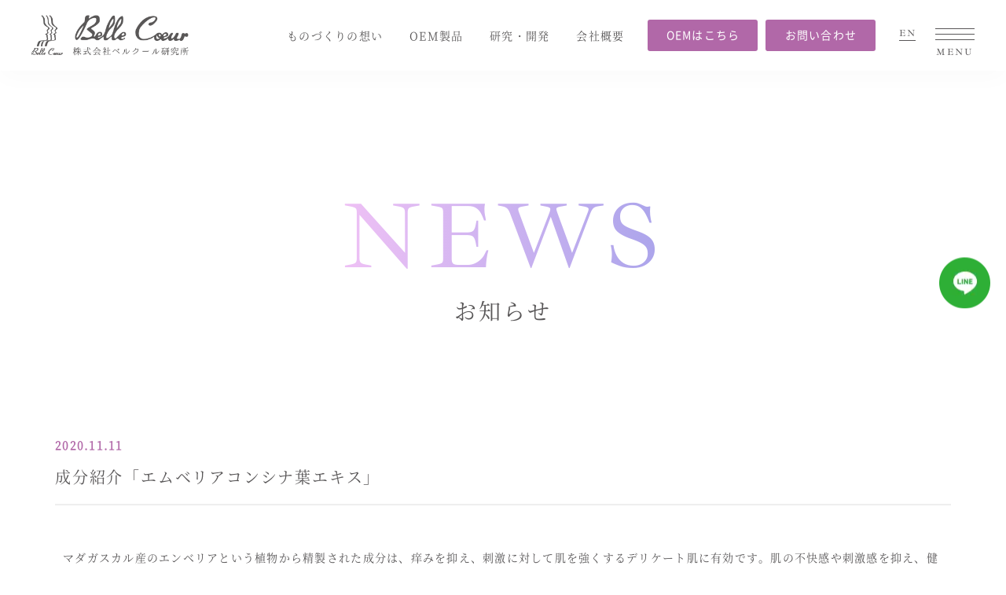

--- FILE ---
content_type: text/html; charset=UTF-8
request_url: https://www.belle-coeur.jp/archives/1743/
body_size: 13112
content:
<!DOCTYPE HTML>
<html dir="ltr" lang="ja">
<head>
<!-- Global site tag (gtag.js) - Google Analytics -->
<script async src="https://www.googletagmanager.com/gtag/js?id=UA-127374979-44"></script>
<script>
  window.dataLayer = window.dataLayer || [];
  function gtag(){dataLayer.push(arguments);}
  gtag('js', new Date());

  gtag('config', 'UA-127374979-44');
</script>
<meta http-equiv="Content-Type" content="text/html; charset=UTF-8">
<title>成分紹介「エムベリアコンシナ葉エキス」 | 化粧品製造・開発・販売・企画提案ベル・クール研究所｜化粧品製造・OEM化粧品ベル・クール研究所</title>
<meta name="description" content="" />
<meta name="keywords" content="" />
<meta name="viewport" content="width=device-width,initial-scale=1,maximum-scale=1,user-scalable=no">
<meta name="format-detection" content="telephone=no">
<meta name="viewport-extra" content="min-width=480" />
<script async src="https://cdn.jsdelivr.net/npm/viewport-extra@2.0.1/dist/iife/viewport-extra.min.js"></script>
<link rel="stylesheet" href="https://use.typekit.net/fan1hbm.css">
<link rel="stylesheet" type="text/css" href="/css/reset.css" />
<link rel="stylesheet" href="/css/index.css" type="text/css" />
<link rel="stylesheet" href="/css/cssmin.css" type="text/css" />
<link href="/css/spmenu.css" rel="stylesheet" type="text/css" />
<link rel="stylesheet" type="text/css" media="all" href="https://www.belle-coeur.jp/wp_bell/wp-content/themes/wp_bell/style.css" />

		<!-- All in One SEO 4.9.3 - aioseo.com -->
	<meta name="description" content="マダガスカル産のエンベリアという植物から精製された成分は、痒みを抑え、刺激に対して肌を強くするデリケート肌に有" />
	<meta name="robots" content="max-image-preview:large" />
	<meta name="author" content="bellecoeurUser"/>
	<link rel="canonical" href="https://www.belle-coeur.jp/archives/1743/" />
	<meta name="generator" content="All in One SEO (AIOSEO) 4.9.3" />
		<meta property="og:locale" content="ja_JP" />
		<meta property="og:site_name" content="化粧品製造・OEM化粧品 株式会社ベル・クール研究所 |" />
		<meta property="og:type" content="article" />
		<meta property="og:title" content="成分紹介「エムベリアコンシナ葉エキス」 | 化粧品製造・開発・販売・企画提案ベル・クール研究所" />
		<meta property="og:description" content="マダガスカル産のエンベリアという植物から精製された成分は、痒みを抑え、刺激に対して肌を強くするデリケート肌に有" />
		<meta property="og:url" content="https://www.belle-coeur.jp/archives/1743/" />
		<meta property="og:image" content="https://www.belle-coeur.jp/wp_bell/wp-content/uploads/2021/02/logo.png" />
		<meta property="og:image:secure_url" content="https://www.belle-coeur.jp/wp_bell/wp-content/uploads/2021/02/logo.png" />
		<meta property="og:image:width" content="225" />
		<meta property="og:image:height" content="225" />
		<meta property="article:published_time" content="2020-11-11T00:19:45+00:00" />
		<meta property="article:modified_time" content="2020-11-11T00:19:45+00:00" />
		<meta name="twitter:card" content="summary" />
		<meta name="twitter:title" content="成分紹介「エムベリアコンシナ葉エキス」 | 化粧品製造・開発・販売・企画提案ベル・クール研究所" />
		<meta name="twitter:description" content="マダガスカル産のエンベリアという植物から精製された成分は、痒みを抑え、刺激に対して肌を強くするデリケート肌に有" />
		<meta name="twitter:image" content="https://www.belle-coeur.jp/wp_bell/wp-content/uploads/2021/02/logo.png" />
		<script type="application/ld+json" class="aioseo-schema">
			{"@context":"https:\/\/schema.org","@graph":[{"@type":"Article","@id":"https:\/\/www.belle-coeur.jp\/archives\/1743\/#article","name":"\u6210\u5206\u7d39\u4ecb\u300c\u30a8\u30e0\u30d9\u30ea\u30a2\u30b3\u30f3\u30b7\u30ca\u8449\u30a8\u30ad\u30b9\u300d | \u5316\u7ca7\u54c1\u88fd\u9020\u30fb\u958b\u767a\u30fb\u8ca9\u58f2\u30fb\u4f01\u753b\u63d0\u6848\u30d9\u30eb\u30fb\u30af\u30fc\u30eb\u7814\u7a76\u6240","headline":"\u6210\u5206\u7d39\u4ecb\u300c\u30a8\u30e0\u30d9\u30ea\u30a2\u30b3\u30f3\u30b7\u30ca\u8449\u30a8\u30ad\u30b9\u300d","author":{"@id":"https:\/\/www.belle-coeur.jp\/archives\/author\/bellecoeuruser\/#author"},"publisher":{"@id":"https:\/\/www.belle-coeur.jp\/#organization"},"image":{"@type":"ImageObject","url":"https:\/\/www.belle-coeur.jp\/wp_bell\/wp-content\/uploads\/2020\/11\/1123070_s.jpg","width":640,"height":427},"datePublished":"2020-11-11T09:19:45+09:00","dateModified":"2020-11-11T09:19:45+09:00","inLanguage":"ja","mainEntityOfPage":{"@id":"https:\/\/www.belle-coeur.jp\/archives\/1743\/#webpage"},"isPartOf":{"@id":"https:\/\/www.belle-coeur.jp\/archives\/1743\/#webpage"},"articleSection":"\u304a\u77e5\u3089\u305b, \u7814\u7a76\u30ec\u30dd\u30fc\u30c8"},{"@type":"BreadcrumbList","@id":"https:\/\/www.belle-coeur.jp\/archives\/1743\/#breadcrumblist","itemListElement":[{"@type":"ListItem","@id":"https:\/\/www.belle-coeur.jp#listItem","position":1,"name":"Home","item":"https:\/\/www.belle-coeur.jp","nextItem":{"@type":"ListItem","@id":"https:\/\/www.belle-coeur.jp\/archives\/category\/all\/#listItem","name":"\u3059\u3079\u3066"}},{"@type":"ListItem","@id":"https:\/\/www.belle-coeur.jp\/archives\/category\/all\/#listItem","position":2,"name":"\u3059\u3079\u3066","item":"https:\/\/www.belle-coeur.jp\/archives\/category\/all\/","nextItem":{"@type":"ListItem","@id":"https:\/\/www.belle-coeur.jp\/archives\/category\/all\/news\/#listItem","name":"\u304a\u77e5\u3089\u305b"},"previousItem":{"@type":"ListItem","@id":"https:\/\/www.belle-coeur.jp#listItem","name":"Home"}},{"@type":"ListItem","@id":"https:\/\/www.belle-coeur.jp\/archives\/category\/all\/news\/#listItem","position":3,"name":"\u304a\u77e5\u3089\u305b","item":"https:\/\/www.belle-coeur.jp\/archives\/category\/all\/news\/","nextItem":{"@type":"ListItem","@id":"https:\/\/www.belle-coeur.jp\/archives\/1743\/#listItem","name":"\u6210\u5206\u7d39\u4ecb\u300c\u30a8\u30e0\u30d9\u30ea\u30a2\u30b3\u30f3\u30b7\u30ca\u8449\u30a8\u30ad\u30b9\u300d"},"previousItem":{"@type":"ListItem","@id":"https:\/\/www.belle-coeur.jp\/archives\/category\/all\/#listItem","name":"\u3059\u3079\u3066"}},{"@type":"ListItem","@id":"https:\/\/www.belle-coeur.jp\/archives\/1743\/#listItem","position":4,"name":"\u6210\u5206\u7d39\u4ecb\u300c\u30a8\u30e0\u30d9\u30ea\u30a2\u30b3\u30f3\u30b7\u30ca\u8449\u30a8\u30ad\u30b9\u300d","previousItem":{"@type":"ListItem","@id":"https:\/\/www.belle-coeur.jp\/archives\/category\/all\/news\/#listItem","name":"\u304a\u77e5\u3089\u305b"}}]},{"@type":"Organization","@id":"https:\/\/www.belle-coeur.jp\/#organization","name":"\u682a\u5f0f\u4f1a\u793e\u30d9\u30eb\u30fb\u30af\u30fc\u30eb\u7814\u7a76\u6240","url":"https:\/\/www.belle-coeur.jp\/","telephone":"+81118819666","logo":{"@type":"ImageObject","url":"https:\/\/www.belle-coeur.jp\/wp_bell\/wp-content\/uploads\/2020\/11\/logo.png","@id":"https:\/\/www.belle-coeur.jp\/archives\/1743\/#organizationLogo","width":225,"height":225},"image":{"@id":"https:\/\/www.belle-coeur.jp\/archives\/1743\/#organizationLogo"},"sameAs":["https:\/\/facebook.com\/","https:\/\/x.com\/","https:\/\/instagram.com\/","https:\/\/pinterest.com\/","https:\/\/youtube.com\/"]},{"@type":"Person","@id":"https:\/\/www.belle-coeur.jp\/archives\/author\/bellecoeuruser\/#author","url":"https:\/\/www.belle-coeur.jp\/archives\/author\/bellecoeuruser\/","name":"bellecoeurUser","image":{"@type":"ImageObject","@id":"https:\/\/www.belle-coeur.jp\/archives\/1743\/#authorImage","url":"https:\/\/secure.gravatar.com\/avatar\/881d3f88aae1571ddff078788cb1ea381ebc33d516d4b517176d6c385f69879e?s=96&d=mm&r=g","width":96,"height":96,"caption":"bellecoeurUser"}},{"@type":"WebPage","@id":"https:\/\/www.belle-coeur.jp\/archives\/1743\/#webpage","url":"https:\/\/www.belle-coeur.jp\/archives\/1743\/","name":"\u6210\u5206\u7d39\u4ecb\u300c\u30a8\u30e0\u30d9\u30ea\u30a2\u30b3\u30f3\u30b7\u30ca\u8449\u30a8\u30ad\u30b9\u300d | \u5316\u7ca7\u54c1\u88fd\u9020\u30fb\u958b\u767a\u30fb\u8ca9\u58f2\u30fb\u4f01\u753b\u63d0\u6848\u30d9\u30eb\u30fb\u30af\u30fc\u30eb\u7814\u7a76\u6240","description":"\u30de\u30c0\u30ac\u30b9\u30ab\u30eb\u7523\u306e\u30a8\u30f3\u30d9\u30ea\u30a2\u3068\u3044\u3046\u690d\u7269\u304b\u3089\u7cbe\u88fd\u3055\u308c\u305f\u6210\u5206\u306f\u3001\u75d2\u307f\u3092\u6291\u3048\u3001\u523a\u6fc0\u306b\u5bfe\u3057\u3066\u808c\u3092\u5f37\u304f\u3059\u308b\u30c7\u30ea\u30b1\u30fc\u30c8\u808c\u306b\u6709","inLanguage":"ja","isPartOf":{"@id":"https:\/\/www.belle-coeur.jp\/#website"},"breadcrumb":{"@id":"https:\/\/www.belle-coeur.jp\/archives\/1743\/#breadcrumblist"},"author":{"@id":"https:\/\/www.belle-coeur.jp\/archives\/author\/bellecoeuruser\/#author"},"creator":{"@id":"https:\/\/www.belle-coeur.jp\/archives\/author\/bellecoeuruser\/#author"},"image":{"@type":"ImageObject","url":"https:\/\/www.belle-coeur.jp\/wp_bell\/wp-content\/uploads\/2020\/11\/1123070_s.jpg","@id":"https:\/\/www.belle-coeur.jp\/archives\/1743\/#mainImage","width":640,"height":427},"primaryImageOfPage":{"@id":"https:\/\/www.belle-coeur.jp\/archives\/1743\/#mainImage"},"datePublished":"2020-11-11T09:19:45+09:00","dateModified":"2020-11-11T09:19:45+09:00"},{"@type":"WebSite","@id":"https:\/\/www.belle-coeur.jp\/#website","url":"https:\/\/www.belle-coeur.jp\/","name":"\u5316\u7ca7\u54c1\u88fd\u9020\u30fbOEM\u5316\u7ca7\u54c1 \u682a\u5f0f\u4f1a\u793e\u30d9\u30eb\u30fb\u30af\u30fc\u30eb\u7814\u7a76\u6240","inLanguage":"ja","publisher":{"@id":"https:\/\/www.belle-coeur.jp\/#organization"}}]}
		</script>
		<!-- All in One SEO -->

<link rel="alternate" type="application/rss+xml" title="化粧品製造・OEM化粧品 株式会社ベル・クール研究所 &raquo; 成分紹介「エムベリアコンシナ葉エキス」 のコメントのフィード" href="https://www.belle-coeur.jp/archives/1743/feed/" />
<link rel="alternate" title="oEmbed (JSON)" type="application/json+oembed" href="https://www.belle-coeur.jp/wp-json/oembed/1.0/embed?url=https%3A%2F%2Fwww.belle-coeur.jp%2Farchives%2F1743%2F" />
<link rel="alternate" title="oEmbed (XML)" type="text/xml+oembed" href="https://www.belle-coeur.jp/wp-json/oembed/1.0/embed?url=https%3A%2F%2Fwww.belle-coeur.jp%2Farchives%2F1743%2F&#038;format=xml" />
		<!-- This site uses the Google Analytics by MonsterInsights plugin v9.11.1 - Using Analytics tracking - https://www.monsterinsights.com/ -->
		<!-- Note: MonsterInsights is not currently configured on this site. The site owner needs to authenticate with Google Analytics in the MonsterInsights settings panel. -->
					<!-- No tracking code set -->
				<!-- / Google Analytics by MonsterInsights -->
		<style id='wp-img-auto-sizes-contain-inline-css' type='text/css'>
img:is([sizes=auto i],[sizes^="auto," i]){contain-intrinsic-size:3000px 1500px}
/*# sourceURL=wp-img-auto-sizes-contain-inline-css */
</style>
<style id='wp-emoji-styles-inline-css' type='text/css'>

	img.wp-smiley, img.emoji {
		display: inline !important;
		border: none !important;
		box-shadow: none !important;
		height: 1em !important;
		width: 1em !important;
		margin: 0 0.07em !important;
		vertical-align: -0.1em !important;
		background: none !important;
		padding: 0 !important;
	}
/*# sourceURL=wp-emoji-styles-inline-css */
</style>
<style id='wp-block-library-inline-css' type='text/css'>
:root{--wp-block-synced-color:#7a00df;--wp-block-synced-color--rgb:122,0,223;--wp-bound-block-color:var(--wp-block-synced-color);--wp-editor-canvas-background:#ddd;--wp-admin-theme-color:#007cba;--wp-admin-theme-color--rgb:0,124,186;--wp-admin-theme-color-darker-10:#006ba1;--wp-admin-theme-color-darker-10--rgb:0,107,160.5;--wp-admin-theme-color-darker-20:#005a87;--wp-admin-theme-color-darker-20--rgb:0,90,135;--wp-admin-border-width-focus:2px}@media (min-resolution:192dpi){:root{--wp-admin-border-width-focus:1.5px}}.wp-element-button{cursor:pointer}:root .has-very-light-gray-background-color{background-color:#eee}:root .has-very-dark-gray-background-color{background-color:#313131}:root .has-very-light-gray-color{color:#eee}:root .has-very-dark-gray-color{color:#313131}:root .has-vivid-green-cyan-to-vivid-cyan-blue-gradient-background{background:linear-gradient(135deg,#00d084,#0693e3)}:root .has-purple-crush-gradient-background{background:linear-gradient(135deg,#34e2e4,#4721fb 50%,#ab1dfe)}:root .has-hazy-dawn-gradient-background{background:linear-gradient(135deg,#faaca8,#dad0ec)}:root .has-subdued-olive-gradient-background{background:linear-gradient(135deg,#fafae1,#67a671)}:root .has-atomic-cream-gradient-background{background:linear-gradient(135deg,#fdd79a,#004a59)}:root .has-nightshade-gradient-background{background:linear-gradient(135deg,#330968,#31cdcf)}:root .has-midnight-gradient-background{background:linear-gradient(135deg,#020381,#2874fc)}:root{--wp--preset--font-size--normal:16px;--wp--preset--font-size--huge:42px}.has-regular-font-size{font-size:1em}.has-larger-font-size{font-size:2.625em}.has-normal-font-size{font-size:var(--wp--preset--font-size--normal)}.has-huge-font-size{font-size:var(--wp--preset--font-size--huge)}.has-text-align-center{text-align:center}.has-text-align-left{text-align:left}.has-text-align-right{text-align:right}.has-fit-text{white-space:nowrap!important}#end-resizable-editor-section{display:none}.aligncenter{clear:both}.items-justified-left{justify-content:flex-start}.items-justified-center{justify-content:center}.items-justified-right{justify-content:flex-end}.items-justified-space-between{justify-content:space-between}.screen-reader-text{border:0;clip-path:inset(50%);height:1px;margin:-1px;overflow:hidden;padding:0;position:absolute;width:1px;word-wrap:normal!important}.screen-reader-text:focus{background-color:#ddd;clip-path:none;color:#444;display:block;font-size:1em;height:auto;left:5px;line-height:normal;padding:15px 23px 14px;text-decoration:none;top:5px;width:auto;z-index:100000}html :where(.has-border-color){border-style:solid}html :where([style*=border-top-color]){border-top-style:solid}html :where([style*=border-right-color]){border-right-style:solid}html :where([style*=border-bottom-color]){border-bottom-style:solid}html :where([style*=border-left-color]){border-left-style:solid}html :where([style*=border-width]){border-style:solid}html :where([style*=border-top-width]){border-top-style:solid}html :where([style*=border-right-width]){border-right-style:solid}html :where([style*=border-bottom-width]){border-bottom-style:solid}html :where([style*=border-left-width]){border-left-style:solid}html :where(img[class*=wp-image-]){height:auto;max-width:100%}:where(figure){margin:0 0 1em}html :where(.is-position-sticky){--wp-admin--admin-bar--position-offset:var(--wp-admin--admin-bar--height,0px)}@media screen and (max-width:600px){html :where(.is-position-sticky){--wp-admin--admin-bar--position-offset:0px}}

/*# sourceURL=wp-block-library-inline-css */
</style><style id='global-styles-inline-css' type='text/css'>
:root{--wp--preset--aspect-ratio--square: 1;--wp--preset--aspect-ratio--4-3: 4/3;--wp--preset--aspect-ratio--3-4: 3/4;--wp--preset--aspect-ratio--3-2: 3/2;--wp--preset--aspect-ratio--2-3: 2/3;--wp--preset--aspect-ratio--16-9: 16/9;--wp--preset--aspect-ratio--9-16: 9/16;--wp--preset--color--black: #000000;--wp--preset--color--cyan-bluish-gray: #abb8c3;--wp--preset--color--white: #ffffff;--wp--preset--color--pale-pink: #f78da7;--wp--preset--color--vivid-red: #cf2e2e;--wp--preset--color--luminous-vivid-orange: #ff6900;--wp--preset--color--luminous-vivid-amber: #fcb900;--wp--preset--color--light-green-cyan: #7bdcb5;--wp--preset--color--vivid-green-cyan: #00d084;--wp--preset--color--pale-cyan-blue: #8ed1fc;--wp--preset--color--vivid-cyan-blue: #0693e3;--wp--preset--color--vivid-purple: #9b51e0;--wp--preset--gradient--vivid-cyan-blue-to-vivid-purple: linear-gradient(135deg,rgb(6,147,227) 0%,rgb(155,81,224) 100%);--wp--preset--gradient--light-green-cyan-to-vivid-green-cyan: linear-gradient(135deg,rgb(122,220,180) 0%,rgb(0,208,130) 100%);--wp--preset--gradient--luminous-vivid-amber-to-luminous-vivid-orange: linear-gradient(135deg,rgb(252,185,0) 0%,rgb(255,105,0) 100%);--wp--preset--gradient--luminous-vivid-orange-to-vivid-red: linear-gradient(135deg,rgb(255,105,0) 0%,rgb(207,46,46) 100%);--wp--preset--gradient--very-light-gray-to-cyan-bluish-gray: linear-gradient(135deg,rgb(238,238,238) 0%,rgb(169,184,195) 100%);--wp--preset--gradient--cool-to-warm-spectrum: linear-gradient(135deg,rgb(74,234,220) 0%,rgb(151,120,209) 20%,rgb(207,42,186) 40%,rgb(238,44,130) 60%,rgb(251,105,98) 80%,rgb(254,248,76) 100%);--wp--preset--gradient--blush-light-purple: linear-gradient(135deg,rgb(255,206,236) 0%,rgb(152,150,240) 100%);--wp--preset--gradient--blush-bordeaux: linear-gradient(135deg,rgb(254,205,165) 0%,rgb(254,45,45) 50%,rgb(107,0,62) 100%);--wp--preset--gradient--luminous-dusk: linear-gradient(135deg,rgb(255,203,112) 0%,rgb(199,81,192) 50%,rgb(65,88,208) 100%);--wp--preset--gradient--pale-ocean: linear-gradient(135deg,rgb(255,245,203) 0%,rgb(182,227,212) 50%,rgb(51,167,181) 100%);--wp--preset--gradient--electric-grass: linear-gradient(135deg,rgb(202,248,128) 0%,rgb(113,206,126) 100%);--wp--preset--gradient--midnight: linear-gradient(135deg,rgb(2,3,129) 0%,rgb(40,116,252) 100%);--wp--preset--font-size--small: 13px;--wp--preset--font-size--medium: 20px;--wp--preset--font-size--large: 36px;--wp--preset--font-size--x-large: 42px;--wp--preset--spacing--20: 0.44rem;--wp--preset--spacing--30: 0.67rem;--wp--preset--spacing--40: 1rem;--wp--preset--spacing--50: 1.5rem;--wp--preset--spacing--60: 2.25rem;--wp--preset--spacing--70: 3.38rem;--wp--preset--spacing--80: 5.06rem;--wp--preset--shadow--natural: 6px 6px 9px rgba(0, 0, 0, 0.2);--wp--preset--shadow--deep: 12px 12px 50px rgba(0, 0, 0, 0.4);--wp--preset--shadow--sharp: 6px 6px 0px rgba(0, 0, 0, 0.2);--wp--preset--shadow--outlined: 6px 6px 0px -3px rgb(255, 255, 255), 6px 6px rgb(0, 0, 0);--wp--preset--shadow--crisp: 6px 6px 0px rgb(0, 0, 0);}:where(.is-layout-flex){gap: 0.5em;}:where(.is-layout-grid){gap: 0.5em;}body .is-layout-flex{display: flex;}.is-layout-flex{flex-wrap: wrap;align-items: center;}.is-layout-flex > :is(*, div){margin: 0;}body .is-layout-grid{display: grid;}.is-layout-grid > :is(*, div){margin: 0;}:where(.wp-block-columns.is-layout-flex){gap: 2em;}:where(.wp-block-columns.is-layout-grid){gap: 2em;}:where(.wp-block-post-template.is-layout-flex){gap: 1.25em;}:where(.wp-block-post-template.is-layout-grid){gap: 1.25em;}.has-black-color{color: var(--wp--preset--color--black) !important;}.has-cyan-bluish-gray-color{color: var(--wp--preset--color--cyan-bluish-gray) !important;}.has-white-color{color: var(--wp--preset--color--white) !important;}.has-pale-pink-color{color: var(--wp--preset--color--pale-pink) !important;}.has-vivid-red-color{color: var(--wp--preset--color--vivid-red) !important;}.has-luminous-vivid-orange-color{color: var(--wp--preset--color--luminous-vivid-orange) !important;}.has-luminous-vivid-amber-color{color: var(--wp--preset--color--luminous-vivid-amber) !important;}.has-light-green-cyan-color{color: var(--wp--preset--color--light-green-cyan) !important;}.has-vivid-green-cyan-color{color: var(--wp--preset--color--vivid-green-cyan) !important;}.has-pale-cyan-blue-color{color: var(--wp--preset--color--pale-cyan-blue) !important;}.has-vivid-cyan-blue-color{color: var(--wp--preset--color--vivid-cyan-blue) !important;}.has-vivid-purple-color{color: var(--wp--preset--color--vivid-purple) !important;}.has-black-background-color{background-color: var(--wp--preset--color--black) !important;}.has-cyan-bluish-gray-background-color{background-color: var(--wp--preset--color--cyan-bluish-gray) !important;}.has-white-background-color{background-color: var(--wp--preset--color--white) !important;}.has-pale-pink-background-color{background-color: var(--wp--preset--color--pale-pink) !important;}.has-vivid-red-background-color{background-color: var(--wp--preset--color--vivid-red) !important;}.has-luminous-vivid-orange-background-color{background-color: var(--wp--preset--color--luminous-vivid-orange) !important;}.has-luminous-vivid-amber-background-color{background-color: var(--wp--preset--color--luminous-vivid-amber) !important;}.has-light-green-cyan-background-color{background-color: var(--wp--preset--color--light-green-cyan) !important;}.has-vivid-green-cyan-background-color{background-color: var(--wp--preset--color--vivid-green-cyan) !important;}.has-pale-cyan-blue-background-color{background-color: var(--wp--preset--color--pale-cyan-blue) !important;}.has-vivid-cyan-blue-background-color{background-color: var(--wp--preset--color--vivid-cyan-blue) !important;}.has-vivid-purple-background-color{background-color: var(--wp--preset--color--vivid-purple) !important;}.has-black-border-color{border-color: var(--wp--preset--color--black) !important;}.has-cyan-bluish-gray-border-color{border-color: var(--wp--preset--color--cyan-bluish-gray) !important;}.has-white-border-color{border-color: var(--wp--preset--color--white) !important;}.has-pale-pink-border-color{border-color: var(--wp--preset--color--pale-pink) !important;}.has-vivid-red-border-color{border-color: var(--wp--preset--color--vivid-red) !important;}.has-luminous-vivid-orange-border-color{border-color: var(--wp--preset--color--luminous-vivid-orange) !important;}.has-luminous-vivid-amber-border-color{border-color: var(--wp--preset--color--luminous-vivid-amber) !important;}.has-light-green-cyan-border-color{border-color: var(--wp--preset--color--light-green-cyan) !important;}.has-vivid-green-cyan-border-color{border-color: var(--wp--preset--color--vivid-green-cyan) !important;}.has-pale-cyan-blue-border-color{border-color: var(--wp--preset--color--pale-cyan-blue) !important;}.has-vivid-cyan-blue-border-color{border-color: var(--wp--preset--color--vivid-cyan-blue) !important;}.has-vivid-purple-border-color{border-color: var(--wp--preset--color--vivid-purple) !important;}.has-vivid-cyan-blue-to-vivid-purple-gradient-background{background: var(--wp--preset--gradient--vivid-cyan-blue-to-vivid-purple) !important;}.has-light-green-cyan-to-vivid-green-cyan-gradient-background{background: var(--wp--preset--gradient--light-green-cyan-to-vivid-green-cyan) !important;}.has-luminous-vivid-amber-to-luminous-vivid-orange-gradient-background{background: var(--wp--preset--gradient--luminous-vivid-amber-to-luminous-vivid-orange) !important;}.has-luminous-vivid-orange-to-vivid-red-gradient-background{background: var(--wp--preset--gradient--luminous-vivid-orange-to-vivid-red) !important;}.has-very-light-gray-to-cyan-bluish-gray-gradient-background{background: var(--wp--preset--gradient--very-light-gray-to-cyan-bluish-gray) !important;}.has-cool-to-warm-spectrum-gradient-background{background: var(--wp--preset--gradient--cool-to-warm-spectrum) !important;}.has-blush-light-purple-gradient-background{background: var(--wp--preset--gradient--blush-light-purple) !important;}.has-blush-bordeaux-gradient-background{background: var(--wp--preset--gradient--blush-bordeaux) !important;}.has-luminous-dusk-gradient-background{background: var(--wp--preset--gradient--luminous-dusk) !important;}.has-pale-ocean-gradient-background{background: var(--wp--preset--gradient--pale-ocean) !important;}.has-electric-grass-gradient-background{background: var(--wp--preset--gradient--electric-grass) !important;}.has-midnight-gradient-background{background: var(--wp--preset--gradient--midnight) !important;}.has-small-font-size{font-size: var(--wp--preset--font-size--small) !important;}.has-medium-font-size{font-size: var(--wp--preset--font-size--medium) !important;}.has-large-font-size{font-size: var(--wp--preset--font-size--large) !important;}.has-x-large-font-size{font-size: var(--wp--preset--font-size--x-large) !important;}
/*# sourceURL=global-styles-inline-css */
</style>

<style id='classic-theme-styles-inline-css' type='text/css'>
/*! This file is auto-generated */
.wp-block-button__link{color:#fff;background-color:#32373c;border-radius:9999px;box-shadow:none;text-decoration:none;padding:calc(.667em + 2px) calc(1.333em + 2px);font-size:1.125em}.wp-block-file__button{background:#32373c;color:#fff;text-decoration:none}
/*# sourceURL=/wp-includes/css/classic-themes.min.css */
</style>
<link rel='stylesheet' id='contact-form-7-css' href='https://www.belle-coeur.jp/wp_bell/wp-content/plugins/contact-form-7/includes/css/styles.css?ver=6.1.4' type='text/css' media='all' />
<link rel="https://api.w.org/" href="https://www.belle-coeur.jp/wp-json/" /><link rel="alternate" title="JSON" type="application/json" href="https://www.belle-coeur.jp/wp-json/wp/v2/posts/1743" /><link rel="EditURI" type="application/rsd+xml" title="RSD" href="https://www.belle-coeur.jp/wp_bell/xmlrpc.php?rsd" />
<meta name="generator" content="WordPress 6.9" />
<link rel='shortlink' href='https://www.belle-coeur.jp/?p=1743' />

<!-- BEGIN recaptcha, injected by plugin wp-recaptcha-integration  -->

<!-- END recaptcha -->
</head>
<body>
    <header class="cy_header header_in">
        <h1 id="logo" class="logo"><a href="https://www.belle-coeur.jp"><img src="/images/logo2.webp" width="200" height="51" alt="成分紹介「エムベリアコンシナ葉エキス」 | 化粧品製造・開発・販売・企画提案ベル・クール研究所｜化粧品製造・OEM化粧品ならベル・クール研究所"></a></h1>
        <div class="h_right">
            <p class="h_tel font_ibara">
                <span class="brnone740">Tel. <span class="tel_span">011-881-9666</span></span>
                <span class="br740"><a href="tel:011-881-9666"><img src="/images/tel.webp" alt=""></a></span>
            </p>
            <nav class="cy_nav">
                <ul>
                    <li><a href="/thought.html">ものづくりの想い</a></li>
                    <li><a href="/oem.html">OEM製品</a></li>
                    <li><a href="/research.html">研究・開発</a></li>
                    <li><a href="/company.html">会社概要</a></li>
                </ul>
            </nav>
            <div class="h_flex font_sans">
                <p><a href="/oem.html">OEMはこちら</a></p>
                <p><a href="/contact">お問い合わせ</a></p>
            </div>
            <p class="h_en font_ibara"><a href="/oemenglish.html">EN</a></p>
        </div>
    </header>
    <section class="main_in container1440">
        <p class="title_in_eng font_ibara target textShow">NEWS</p>
        <p class="title_in_ja target textShow">お知らせ</p>
    </section>
    <div class="line_banner_in"><a href="https://lin.ee/FQvAVlN" target="_blank"><img src="/images/line_in.webp" alt="ライン"></a></div>
    <main>
        <section id="a1" class="container1140 pb-180 a_pt">
            	<article class=" target textShow">
        <p class="in_time font2"><time datetime="2020-11-11">2020.11.11</time></p>
		<p class="in_title">成分紹介「エムベリアコンシナ葉エキス」</p>
        <section class="entry-content imgnews ">
			<p>マダガスカル産のエンベリアという植物から精製された成分は、痒みを抑え、刺激に対して肌を強くするデリケート肌に有効です。肌の不快感や刺激感を抑え、健康な肌へと導きます。</p>
<p><img fetchpriority="high" decoding="async" class="alignnone  wp-image-1532" src="https://www.belle-coeur.jp/wp_bell/wp-content/uploads/2012/11/888c133de9da3abc3b696d44c9368196_s.jpg" alt="" width="405" height="270" srcset="https://www.belle-coeur.jp/wp_bell/wp-content/uploads/2012/11/888c133de9da3abc3b696d44c9368196_s.jpg 640w, https://www.belle-coeur.jp/wp_bell/wp-content/uploads/2012/11/888c133de9da3abc3b696d44c9368196_s-300x200.jpg 300w" sizes="(max-width: 405px) 100vw, 405px" /></p>
        </section>
           
		  
		<ul id="n_p_list">
			<li ><a href="https://www.belle-coeur.jp/archives/810/" rel="prev">&lt; 前の記事へ</a></li>
			<li class="view"><a href="/archives/category/all">記事一覧へ ＞</a></li>
			<li><a href="https://www.belle-coeur.jp/archives/921/" rel="next">次の記事へ &gt;</a></li>
		</ul>

    </article>
        </section>
</main>

   	<div id="sp_box">
		<div id="spicon" class="font2 sp_in">
			<span></span>
			<span></span>
			<span></span>
			<p id="close" class="font1"></p>
		</div>
		<div id="open_menu">
			<div id="center_box">
                <div class="sp_flex">
                    <div class="sp_list">
                        <div>
                            <p class="menu_name"><a href="/thought.html">ものづくりの想い</a></p>
                            <div class="sp_sub_menu">
                                <p><a href="/thought.html#a1">- ベル・クール研究所の想い</a></p>
                                <p><a href="/thought.html#a2">- 素材へのこだわり</a></p>
                                <p><a href="/thought.html#a3">- 職人による手作り化粧品</a></p>
                            </div>
                        </div>
                        <div>
                            <p class="menu_name"><a href="/oem.html">OEM製品</a></p>
                            <div class="sp_sub_menu sp_sub_flex">
                                <div>
                                    <p><a href="/oem.html#a1">- OEM製品とは</a></p>
                                    <p><a href="/products.html">- 製造品目一覧</a></p>
                                    <p><a href="/oem.html#archive">- 導入実績</a></p>
                                </div>
                                <div>
                                    <p><a href="/oem.html#voice">- お客様の声</a></p>
                                    <p><a href="/oem.html#products">- 自社製品のご案内</a></p>
                                </div>
                            </div>
                        </div>
                        <div>
                            <p class="menu_name"><a href="/research.html">研究・開発</a></p>
                            <div class="sp_sub_menu sp_sub_flex">
                                <div>
                                    <p><a href="/research.html#a1">- 開発体制</a></p>
                                    <p><a href="/research.html#a2">- 生産体制</a></p>
                                    <p><a href="/research.html#a3">- 原料開発</a></p>
                                </div>
                                <div>
                                    <p><a href="/research.html#management">- 製品安全管理</a></p>
                                    <p><a href="/research.html#a4">- 安全性試験への取り組み</a></p>
                                </div>
                            </div>
                        </div>
                    </div>
                    <div class="sp_list">
                        <div>
                            <p class="menu_name"><a href="/company.html">会社概要</a></p>
                            <div class="sp_sub_menu sp_sub_flex">
                                <div>
                                    <p><a href="/company.html#a1">- 代表挨拶</a></p>
                                    <p><a href="/company.html#a2">- 会社概要</a></p>
                                    <p><a href="/company.html#a3">- 沿革</a></p>
                                </div>
                                <div>
                                    <p><a href="/company.html#access">- アクセス</a></p>
                                </div>
                            </div>
                        </div>
                        <div class="single">
                            <p class="menu_name"><a href="/archives/category/all/">お知らせ</a></p>
                        </div>
                        <div class="single">
                            <p class="menu_name"><a href="/faq.html">よくあるご質問</a></p>
                        </div>
                        <div class="single">
                            <p class="menu_name"><a href="/oemenglish.html">海外OEM</a></p>
                        </div>
                        <div class="single">
                            <p class="menu_name"><a href="/contact/">お問い合わせ</a></p>
                        </div>
                    </div>
                </div>
			</div>
		</div>
	</div>
    
    <footer>
        <div class="f_bg">
                        <div class="f_img"><div class="rellax" data-rellax-speed="-3.6" data-rellax-percentage="0.50"><img src="/images/top14.webp" alt=""></div></div>
                        <div class="textMoveContainer">
                <p class="textMove font_ibara">External, Internal, Spiritual.<span>External, Internal, Spiritual.</span></p>
            </div>
        </div>
        <div class="f_bg2">
            <div class="container1440">
                <div class="f_banner">
                    <div><a href="https://www.youtube.com/channel/UCjhibHGnoFK9MFbaN3ztOMA" target="_blank"><img src="/images/top15.webp" alt="youtube"></a></div>
                    <div><a href="https://www.instagram.com/bellecoeur_official/?hl=ja" target="_blank"><img src="/images/top16.webp" alt="instagram"></a></div>
                    <div><a href="https://lin.ee/FQvAVlN" target="_blank"><img src="/images/f_line_banner.webp" alt="公式LINE"></a></div>
                    <div><a href="https://aminosan46.jp/" target="_blank"><img src="/images/top17.webp" alt="AMINOSAN46"></a></div>
                </div>
            </div>
        </div>
        <div class="f_bg3 padding140">
            <div class="container1440">
                <div class="posi">
                    <div class="page_top"><img src="/images/pagetop.webp" alt="ページトップへ"></div>
                    <div class="f_flex">
                        <div class="f_left">
                            <div class="f_logo"><img src="/images/top18.webp" alt="ベル・クール研究所"></div>
                            <p class="more more_w mt-50 spmt-50"><a href="/oemenglish.html">ENGLISHページ<span><img src="/images/arrow.webp" width="5" height="9" alt="" class="off"><img src="/images/arrow_b.webp" alt="" class="on"></span></a></p>
                        </div>
                        <div class="f_right">
                            <div class="f_menu_flex">
                                <div>
                                    <p class="f_bb font_ibara">SITE MAP</p>
                                    <div class="f_list f_list_flex">
                                        <div>
                                            <p><a href="/thought.html">ものづくりの想い</a></p>
                                            <p><a href="/oem.html">OEM製品</a></p>
                                            <p><a href="/research.html">研究・開発</a></p>
                                            <p><a href="/company.html">会社概要</a></p>
                                        </div>
                                        <div>
                                            <p><a href="/archives/category/all/">お知らせ</a></p>
                                            <p><a href="/faq.html">よくあるご質問</a></p>
                                            <p><a href="/oemenglish.html">海外OEM</a></p>
                                            <p><a href="/contact">お問い合わせ</a></p>
                                            <p><a href="/pdf/privacy policy.pdf" target="_blank">プライバシーポリシー</a></p>
                                        </div>
                                    </div>
                                </div>
                                <div>
                                    <p class="f_bb font_ibara">SNS</p>
                                    <div class="f_list">
                                        <p class="line"><a href="https://lin.ee/FQvAVlN" target="_blank"><span class="span_img"><img src="/images/top19.webp" alt="公式LINE"></span>公式LINE</a></p>
                                        <p class="youtube"><a href="https://www.youtube.com/channel/UCjhibHGnoFK9MFbaN3ztOMA" target="_blank"><span class="span_img"><img src="/images/top20.webp" alt=""></span>YouTube</a></p>
                                        <p class="instagram"><a href="https://www.instagram.com/bellecoeur_official/?hl=ja" target="_blank"><span class="span_img"><img src="/images/top21.webp" alt=""></span>Instagram</a></p>
                                    </div>
                                </div>
                                <div>
                                    <p class="f_bb font_ibara">ACCESS</p>
                                    <p class="mt-35 spmt-20 f_line"><span class="f16">本社</span><br>〒004-0815 北海道札幌市清田区美しが丘5条9丁目10-30</p>
                                    <p class="mt-20 spmt-10 f_line"><span class="f16">東京営業所</span><br>〒150-0002 東京都渋谷区渋谷3丁目13-5　BPRレジデンス渋谷1204号</p>
                                    <p class="mt-20 spmt-10 f_line"><span class="f16">大阪営業所</span><br>〒542-0083 大阪府大阪市中央区東心斎橋1-8-11　アルグラッド・ザ・タワー心斎橋2302号</p>
                                </div>
                            </div>
                        </div>
                    </div>
                    <p class="copy">2024 © 化粧品OEM | 株式会社ベル・クール研究所</p>
                </div>
            </div>
        </div>
        <p class="f_under">本サービス又は本サービスから閲覧、使用できるあらゆる情報（文章、画像、フレーム、動画、音声、音楽その他のサウンド、イメージ、ソフトウェア、プログラム）は無断転用もしくは無断使用を禁じます。</p>
    </footer>

<script type="text/javascript" src="https://ajax.googleapis.com/ajax/libs/jquery/3.6.2/jquery.min.js"></script>
<script type="text/javascript" src="/js/imgchange.js"></script>
<script type="text/javascript" src="/js/spmenu.js"></script>
<script type="text/javascript" src="/js/jsmin.js"></script>
<script type="text/javascript" src="/js/jquery.easeScroll.js"></script>
<script src="https://cdn.jsdelivr.net/gh/studio-freight/lenis@1.0.19/bundled/lenis.min.js"></script> 
<script src="/js/rellax.min.js"></script>
<script type="speculationrules">
{"prefetch":[{"source":"document","where":{"and":[{"href_matches":"/*"},{"not":{"href_matches":["/wp_bell/wp-*.php","/wp_bell/wp-admin/*","/wp_bell/wp-content/uploads/*","/wp_bell/wp-content/*","/wp_bell/wp-content/plugins/*","/wp_bell/wp-content/themes/wp_bell/*","/*\\?(.+)"]}},{"not":{"selector_matches":"a[rel~=\"nofollow\"]"}},{"not":{"selector_matches":".no-prefetch, .no-prefetch a"}}]},"eagerness":"conservative"}]}
</script>

<!-- BEGIN recaptcha, injected by plugin wp-recaptcha-integration  -->
<script type="text/javascript">
		var recaptcha_widgets={};
		function wp_recaptchaLoadCallback(){
			try {
				grecaptcha;
			} catch(err){
				return;
			}
			var e = document.querySelectorAll ? document.querySelectorAll('.g-recaptcha:not(.wpcf7-form-control)') : document.getElementsByClassName('g-recaptcha'),
				form_submits;

			for (var i=0;i<e.length;i++) {
				(function(el){
					var wid;
					// check if captcha element is unrendered
					if ( ! el.childNodes.length) {
						wid = grecaptcha.render(el,{
							'sitekey':'6LdhTZ0UAAAAAFN4Iy6eYFDIjXbUuV-yb2DuCa7y',
							'theme':el.getAttribute('data-theme') || 'light'
						});
						el.setAttribute('data-widget-id',wid);
					} else {
						wid = el.getAttribute('data-widget-id');
						grecaptcha.reset(wid);
					}
				})(e[i]);
			}
		}

		// if jquery present re-render jquery/ajax loaded captcha elements
		if ( typeof jQuery !== 'undefined' )
			jQuery(document).ajaxComplete( function(evt,xhr,set){
				if( xhr.responseText && xhr.responseText.indexOf('6LdhTZ0UAAAAAFN4Iy6eYFDIjXbUuV-yb2DuCa7y') !== -1)
					wp_recaptchaLoadCallback();
			} );

		</script><script src="https://www.google.com/recaptcha/api.js?onload=wp_recaptchaLoadCallback&#038;render=explicit" async defer></script>
<!-- END recaptcha -->
<script type="text/javascript" src="https://www.belle-coeur.jp/wp_bell/wp-includes/js/dist/hooks.min.js?ver=dd5603f07f9220ed27f1" id="wp-hooks-js"></script>
<script type="text/javascript" src="https://www.belle-coeur.jp/wp_bell/wp-includes/js/dist/i18n.min.js?ver=c26c3dc7bed366793375" id="wp-i18n-js"></script>
<script type="text/javascript" id="wp-i18n-js-after">
/* <![CDATA[ */
wp.i18n.setLocaleData( { 'text direction\u0004ltr': [ 'ltr' ] } );
//# sourceURL=wp-i18n-js-after
/* ]]> */
</script>
<script type="text/javascript" src="https://www.belle-coeur.jp/wp_bell/wp-content/plugins/contact-form-7/includes/swv/js/index.js?ver=6.1.4" id="swv-js"></script>
<script type="text/javascript" id="contact-form-7-js-translations">
/* <![CDATA[ */
( function( domain, translations ) {
	var localeData = translations.locale_data[ domain ] || translations.locale_data.messages;
	localeData[""].domain = domain;
	wp.i18n.setLocaleData( localeData, domain );
} )( "contact-form-7", {"translation-revision-date":"2025-11-30 08:12:23+0000","generator":"GlotPress\/4.0.3","domain":"messages","locale_data":{"messages":{"":{"domain":"messages","plural-forms":"nplurals=1; plural=0;","lang":"ja_JP"},"This contact form is placed in the wrong place.":["\u3053\u306e\u30b3\u30f3\u30bf\u30af\u30c8\u30d5\u30a9\u30fc\u30e0\u306f\u9593\u9055\u3063\u305f\u4f4d\u7f6e\u306b\u7f6e\u304b\u308c\u3066\u3044\u307e\u3059\u3002"],"Error:":["\u30a8\u30e9\u30fc:"]}},"comment":{"reference":"includes\/js\/index.js"}} );
//# sourceURL=contact-form-7-js-translations
/* ]]> */
</script>
<script type="text/javascript" id="contact-form-7-js-before">
/* <![CDATA[ */
var wpcf7 = {
    "api": {
        "root": "https:\/\/www.belle-coeur.jp\/wp-json\/",
        "namespace": "contact-form-7\/v1"
    }
};
//# sourceURL=contact-form-7-js-before
/* ]]> */
</script>
<script type="text/javascript" src="https://www.belle-coeur.jp/wp_bell/wp-content/plugins/contact-form-7/includes/js/index.js?ver=6.1.4" id="contact-form-7-js"></script>
<script type="text/javascript" src="https://www.google.com/recaptcha/api.js?render=6LdmTZ0UAAAAANnyk4FpCCIQ-uG1oEEFjA8uk3_i&amp;ver=3.0" id="google-recaptcha-js"></script>
<script type="text/javascript" src="https://www.belle-coeur.jp/wp_bell/wp-includes/js/dist/vendor/wp-polyfill.min.js?ver=3.15.0" id="wp-polyfill-js"></script>
<script type="text/javascript" id="wpcf7-recaptcha-js-before">
/* <![CDATA[ */
var wpcf7_recaptcha = {
    "sitekey": "6LdmTZ0UAAAAANnyk4FpCCIQ-uG1oEEFjA8uk3_i",
    "actions": {
        "homepage": "homepage",
        "contactform": "contactform"
    }
};
//# sourceURL=wpcf7-recaptcha-js-before
/* ]]> */
</script>
<script type="text/javascript" src="https://www.belle-coeur.jp/wp_bell/wp-content/plugins/contact-form-7/modules/recaptcha/index.js?ver=6.1.4" id="wpcf7-recaptcha-js"></script>
<script id="wp-emoji-settings" type="application/json">
{"baseUrl":"https://s.w.org/images/core/emoji/17.0.2/72x72/","ext":".png","svgUrl":"https://s.w.org/images/core/emoji/17.0.2/svg/","svgExt":".svg","source":{"concatemoji":"https://www.belle-coeur.jp/wp_bell/wp-includes/js/wp-emoji-release.min.js?ver=6.9"}}
</script>
<script type="module">
/* <![CDATA[ */
/*! This file is auto-generated */
const a=JSON.parse(document.getElementById("wp-emoji-settings").textContent),o=(window._wpemojiSettings=a,"wpEmojiSettingsSupports"),s=["flag","emoji"];function i(e){try{var t={supportTests:e,timestamp:(new Date).valueOf()};sessionStorage.setItem(o,JSON.stringify(t))}catch(e){}}function c(e,t,n){e.clearRect(0,0,e.canvas.width,e.canvas.height),e.fillText(t,0,0);t=new Uint32Array(e.getImageData(0,0,e.canvas.width,e.canvas.height).data);e.clearRect(0,0,e.canvas.width,e.canvas.height),e.fillText(n,0,0);const a=new Uint32Array(e.getImageData(0,0,e.canvas.width,e.canvas.height).data);return t.every((e,t)=>e===a[t])}function p(e,t){e.clearRect(0,0,e.canvas.width,e.canvas.height),e.fillText(t,0,0);var n=e.getImageData(16,16,1,1);for(let e=0;e<n.data.length;e++)if(0!==n.data[e])return!1;return!0}function u(e,t,n,a){switch(t){case"flag":return n(e,"\ud83c\udff3\ufe0f\u200d\u26a7\ufe0f","\ud83c\udff3\ufe0f\u200b\u26a7\ufe0f")?!1:!n(e,"\ud83c\udde8\ud83c\uddf6","\ud83c\udde8\u200b\ud83c\uddf6")&&!n(e,"\ud83c\udff4\udb40\udc67\udb40\udc62\udb40\udc65\udb40\udc6e\udb40\udc67\udb40\udc7f","\ud83c\udff4\u200b\udb40\udc67\u200b\udb40\udc62\u200b\udb40\udc65\u200b\udb40\udc6e\u200b\udb40\udc67\u200b\udb40\udc7f");case"emoji":return!a(e,"\ud83e\u1fac8")}return!1}function f(e,t,n,a){let r;const o=(r="undefined"!=typeof WorkerGlobalScope&&self instanceof WorkerGlobalScope?new OffscreenCanvas(300,150):document.createElement("canvas")).getContext("2d",{willReadFrequently:!0}),s=(o.textBaseline="top",o.font="600 32px Arial",{});return e.forEach(e=>{s[e]=t(o,e,n,a)}),s}function r(e){var t=document.createElement("script");t.src=e,t.defer=!0,document.head.appendChild(t)}a.supports={everything:!0,everythingExceptFlag:!0},new Promise(t=>{let n=function(){try{var e=JSON.parse(sessionStorage.getItem(o));if("object"==typeof e&&"number"==typeof e.timestamp&&(new Date).valueOf()<e.timestamp+604800&&"object"==typeof e.supportTests)return e.supportTests}catch(e){}return null}();if(!n){if("undefined"!=typeof Worker&&"undefined"!=typeof OffscreenCanvas&&"undefined"!=typeof URL&&URL.createObjectURL&&"undefined"!=typeof Blob)try{var e="postMessage("+f.toString()+"("+[JSON.stringify(s),u.toString(),c.toString(),p.toString()].join(",")+"));",a=new Blob([e],{type:"text/javascript"});const r=new Worker(URL.createObjectURL(a),{name:"wpTestEmojiSupports"});return void(r.onmessage=e=>{i(n=e.data),r.terminate(),t(n)})}catch(e){}i(n=f(s,u,c,p))}t(n)}).then(e=>{for(const n in e)a.supports[n]=e[n],a.supports.everything=a.supports.everything&&a.supports[n],"flag"!==n&&(a.supports.everythingExceptFlag=a.supports.everythingExceptFlag&&a.supports[n]);var t;a.supports.everythingExceptFlag=a.supports.everythingExceptFlag&&!a.supports.flag,a.supports.everything||((t=a.source||{}).concatemoji?r(t.concatemoji):t.wpemoji&&t.twemoji&&(r(t.twemoji),r(t.wpemoji)))});
//# sourceURL=https://www.belle-coeur.jp/wp_bell/wp-includes/js/wp-emoji-loader.min.js
/* ]]> */
</script>
 
</body>
</html>


--- FILE ---
content_type: text/html; charset=utf-8
request_url: https://www.google.com/recaptcha/api2/anchor?ar=1&k=6LdmTZ0UAAAAANnyk4FpCCIQ-uG1oEEFjA8uk3_i&co=aHR0cHM6Ly93d3cuYmVsbGUtY29ldXIuanA6NDQz&hl=en&v=N67nZn4AqZkNcbeMu4prBgzg&size=invisible&anchor-ms=20000&execute-ms=30000&cb=s9kr44vts8n4
body_size: 49703
content:
<!DOCTYPE HTML><html dir="ltr" lang="en"><head><meta http-equiv="Content-Type" content="text/html; charset=UTF-8">
<meta http-equiv="X-UA-Compatible" content="IE=edge">
<title>reCAPTCHA</title>
<style type="text/css">
/* cyrillic-ext */
@font-face {
  font-family: 'Roboto';
  font-style: normal;
  font-weight: 400;
  font-stretch: 100%;
  src: url(//fonts.gstatic.com/s/roboto/v48/KFO7CnqEu92Fr1ME7kSn66aGLdTylUAMa3GUBHMdazTgWw.woff2) format('woff2');
  unicode-range: U+0460-052F, U+1C80-1C8A, U+20B4, U+2DE0-2DFF, U+A640-A69F, U+FE2E-FE2F;
}
/* cyrillic */
@font-face {
  font-family: 'Roboto';
  font-style: normal;
  font-weight: 400;
  font-stretch: 100%;
  src: url(//fonts.gstatic.com/s/roboto/v48/KFO7CnqEu92Fr1ME7kSn66aGLdTylUAMa3iUBHMdazTgWw.woff2) format('woff2');
  unicode-range: U+0301, U+0400-045F, U+0490-0491, U+04B0-04B1, U+2116;
}
/* greek-ext */
@font-face {
  font-family: 'Roboto';
  font-style: normal;
  font-weight: 400;
  font-stretch: 100%;
  src: url(//fonts.gstatic.com/s/roboto/v48/KFO7CnqEu92Fr1ME7kSn66aGLdTylUAMa3CUBHMdazTgWw.woff2) format('woff2');
  unicode-range: U+1F00-1FFF;
}
/* greek */
@font-face {
  font-family: 'Roboto';
  font-style: normal;
  font-weight: 400;
  font-stretch: 100%;
  src: url(//fonts.gstatic.com/s/roboto/v48/KFO7CnqEu92Fr1ME7kSn66aGLdTylUAMa3-UBHMdazTgWw.woff2) format('woff2');
  unicode-range: U+0370-0377, U+037A-037F, U+0384-038A, U+038C, U+038E-03A1, U+03A3-03FF;
}
/* math */
@font-face {
  font-family: 'Roboto';
  font-style: normal;
  font-weight: 400;
  font-stretch: 100%;
  src: url(//fonts.gstatic.com/s/roboto/v48/KFO7CnqEu92Fr1ME7kSn66aGLdTylUAMawCUBHMdazTgWw.woff2) format('woff2');
  unicode-range: U+0302-0303, U+0305, U+0307-0308, U+0310, U+0312, U+0315, U+031A, U+0326-0327, U+032C, U+032F-0330, U+0332-0333, U+0338, U+033A, U+0346, U+034D, U+0391-03A1, U+03A3-03A9, U+03B1-03C9, U+03D1, U+03D5-03D6, U+03F0-03F1, U+03F4-03F5, U+2016-2017, U+2034-2038, U+203C, U+2040, U+2043, U+2047, U+2050, U+2057, U+205F, U+2070-2071, U+2074-208E, U+2090-209C, U+20D0-20DC, U+20E1, U+20E5-20EF, U+2100-2112, U+2114-2115, U+2117-2121, U+2123-214F, U+2190, U+2192, U+2194-21AE, U+21B0-21E5, U+21F1-21F2, U+21F4-2211, U+2213-2214, U+2216-22FF, U+2308-230B, U+2310, U+2319, U+231C-2321, U+2336-237A, U+237C, U+2395, U+239B-23B7, U+23D0, U+23DC-23E1, U+2474-2475, U+25AF, U+25B3, U+25B7, U+25BD, U+25C1, U+25CA, U+25CC, U+25FB, U+266D-266F, U+27C0-27FF, U+2900-2AFF, U+2B0E-2B11, U+2B30-2B4C, U+2BFE, U+3030, U+FF5B, U+FF5D, U+1D400-1D7FF, U+1EE00-1EEFF;
}
/* symbols */
@font-face {
  font-family: 'Roboto';
  font-style: normal;
  font-weight: 400;
  font-stretch: 100%;
  src: url(//fonts.gstatic.com/s/roboto/v48/KFO7CnqEu92Fr1ME7kSn66aGLdTylUAMaxKUBHMdazTgWw.woff2) format('woff2');
  unicode-range: U+0001-000C, U+000E-001F, U+007F-009F, U+20DD-20E0, U+20E2-20E4, U+2150-218F, U+2190, U+2192, U+2194-2199, U+21AF, U+21E6-21F0, U+21F3, U+2218-2219, U+2299, U+22C4-22C6, U+2300-243F, U+2440-244A, U+2460-24FF, U+25A0-27BF, U+2800-28FF, U+2921-2922, U+2981, U+29BF, U+29EB, U+2B00-2BFF, U+4DC0-4DFF, U+FFF9-FFFB, U+10140-1018E, U+10190-1019C, U+101A0, U+101D0-101FD, U+102E0-102FB, U+10E60-10E7E, U+1D2C0-1D2D3, U+1D2E0-1D37F, U+1F000-1F0FF, U+1F100-1F1AD, U+1F1E6-1F1FF, U+1F30D-1F30F, U+1F315, U+1F31C, U+1F31E, U+1F320-1F32C, U+1F336, U+1F378, U+1F37D, U+1F382, U+1F393-1F39F, U+1F3A7-1F3A8, U+1F3AC-1F3AF, U+1F3C2, U+1F3C4-1F3C6, U+1F3CA-1F3CE, U+1F3D4-1F3E0, U+1F3ED, U+1F3F1-1F3F3, U+1F3F5-1F3F7, U+1F408, U+1F415, U+1F41F, U+1F426, U+1F43F, U+1F441-1F442, U+1F444, U+1F446-1F449, U+1F44C-1F44E, U+1F453, U+1F46A, U+1F47D, U+1F4A3, U+1F4B0, U+1F4B3, U+1F4B9, U+1F4BB, U+1F4BF, U+1F4C8-1F4CB, U+1F4D6, U+1F4DA, U+1F4DF, U+1F4E3-1F4E6, U+1F4EA-1F4ED, U+1F4F7, U+1F4F9-1F4FB, U+1F4FD-1F4FE, U+1F503, U+1F507-1F50B, U+1F50D, U+1F512-1F513, U+1F53E-1F54A, U+1F54F-1F5FA, U+1F610, U+1F650-1F67F, U+1F687, U+1F68D, U+1F691, U+1F694, U+1F698, U+1F6AD, U+1F6B2, U+1F6B9-1F6BA, U+1F6BC, U+1F6C6-1F6CF, U+1F6D3-1F6D7, U+1F6E0-1F6EA, U+1F6F0-1F6F3, U+1F6F7-1F6FC, U+1F700-1F7FF, U+1F800-1F80B, U+1F810-1F847, U+1F850-1F859, U+1F860-1F887, U+1F890-1F8AD, U+1F8B0-1F8BB, U+1F8C0-1F8C1, U+1F900-1F90B, U+1F93B, U+1F946, U+1F984, U+1F996, U+1F9E9, U+1FA00-1FA6F, U+1FA70-1FA7C, U+1FA80-1FA89, U+1FA8F-1FAC6, U+1FACE-1FADC, U+1FADF-1FAE9, U+1FAF0-1FAF8, U+1FB00-1FBFF;
}
/* vietnamese */
@font-face {
  font-family: 'Roboto';
  font-style: normal;
  font-weight: 400;
  font-stretch: 100%;
  src: url(//fonts.gstatic.com/s/roboto/v48/KFO7CnqEu92Fr1ME7kSn66aGLdTylUAMa3OUBHMdazTgWw.woff2) format('woff2');
  unicode-range: U+0102-0103, U+0110-0111, U+0128-0129, U+0168-0169, U+01A0-01A1, U+01AF-01B0, U+0300-0301, U+0303-0304, U+0308-0309, U+0323, U+0329, U+1EA0-1EF9, U+20AB;
}
/* latin-ext */
@font-face {
  font-family: 'Roboto';
  font-style: normal;
  font-weight: 400;
  font-stretch: 100%;
  src: url(//fonts.gstatic.com/s/roboto/v48/KFO7CnqEu92Fr1ME7kSn66aGLdTylUAMa3KUBHMdazTgWw.woff2) format('woff2');
  unicode-range: U+0100-02BA, U+02BD-02C5, U+02C7-02CC, U+02CE-02D7, U+02DD-02FF, U+0304, U+0308, U+0329, U+1D00-1DBF, U+1E00-1E9F, U+1EF2-1EFF, U+2020, U+20A0-20AB, U+20AD-20C0, U+2113, U+2C60-2C7F, U+A720-A7FF;
}
/* latin */
@font-face {
  font-family: 'Roboto';
  font-style: normal;
  font-weight: 400;
  font-stretch: 100%;
  src: url(//fonts.gstatic.com/s/roboto/v48/KFO7CnqEu92Fr1ME7kSn66aGLdTylUAMa3yUBHMdazQ.woff2) format('woff2');
  unicode-range: U+0000-00FF, U+0131, U+0152-0153, U+02BB-02BC, U+02C6, U+02DA, U+02DC, U+0304, U+0308, U+0329, U+2000-206F, U+20AC, U+2122, U+2191, U+2193, U+2212, U+2215, U+FEFF, U+FFFD;
}
/* cyrillic-ext */
@font-face {
  font-family: 'Roboto';
  font-style: normal;
  font-weight: 500;
  font-stretch: 100%;
  src: url(//fonts.gstatic.com/s/roboto/v48/KFO7CnqEu92Fr1ME7kSn66aGLdTylUAMa3GUBHMdazTgWw.woff2) format('woff2');
  unicode-range: U+0460-052F, U+1C80-1C8A, U+20B4, U+2DE0-2DFF, U+A640-A69F, U+FE2E-FE2F;
}
/* cyrillic */
@font-face {
  font-family: 'Roboto';
  font-style: normal;
  font-weight: 500;
  font-stretch: 100%;
  src: url(//fonts.gstatic.com/s/roboto/v48/KFO7CnqEu92Fr1ME7kSn66aGLdTylUAMa3iUBHMdazTgWw.woff2) format('woff2');
  unicode-range: U+0301, U+0400-045F, U+0490-0491, U+04B0-04B1, U+2116;
}
/* greek-ext */
@font-face {
  font-family: 'Roboto';
  font-style: normal;
  font-weight: 500;
  font-stretch: 100%;
  src: url(//fonts.gstatic.com/s/roboto/v48/KFO7CnqEu92Fr1ME7kSn66aGLdTylUAMa3CUBHMdazTgWw.woff2) format('woff2');
  unicode-range: U+1F00-1FFF;
}
/* greek */
@font-face {
  font-family: 'Roboto';
  font-style: normal;
  font-weight: 500;
  font-stretch: 100%;
  src: url(//fonts.gstatic.com/s/roboto/v48/KFO7CnqEu92Fr1ME7kSn66aGLdTylUAMa3-UBHMdazTgWw.woff2) format('woff2');
  unicode-range: U+0370-0377, U+037A-037F, U+0384-038A, U+038C, U+038E-03A1, U+03A3-03FF;
}
/* math */
@font-face {
  font-family: 'Roboto';
  font-style: normal;
  font-weight: 500;
  font-stretch: 100%;
  src: url(//fonts.gstatic.com/s/roboto/v48/KFO7CnqEu92Fr1ME7kSn66aGLdTylUAMawCUBHMdazTgWw.woff2) format('woff2');
  unicode-range: U+0302-0303, U+0305, U+0307-0308, U+0310, U+0312, U+0315, U+031A, U+0326-0327, U+032C, U+032F-0330, U+0332-0333, U+0338, U+033A, U+0346, U+034D, U+0391-03A1, U+03A3-03A9, U+03B1-03C9, U+03D1, U+03D5-03D6, U+03F0-03F1, U+03F4-03F5, U+2016-2017, U+2034-2038, U+203C, U+2040, U+2043, U+2047, U+2050, U+2057, U+205F, U+2070-2071, U+2074-208E, U+2090-209C, U+20D0-20DC, U+20E1, U+20E5-20EF, U+2100-2112, U+2114-2115, U+2117-2121, U+2123-214F, U+2190, U+2192, U+2194-21AE, U+21B0-21E5, U+21F1-21F2, U+21F4-2211, U+2213-2214, U+2216-22FF, U+2308-230B, U+2310, U+2319, U+231C-2321, U+2336-237A, U+237C, U+2395, U+239B-23B7, U+23D0, U+23DC-23E1, U+2474-2475, U+25AF, U+25B3, U+25B7, U+25BD, U+25C1, U+25CA, U+25CC, U+25FB, U+266D-266F, U+27C0-27FF, U+2900-2AFF, U+2B0E-2B11, U+2B30-2B4C, U+2BFE, U+3030, U+FF5B, U+FF5D, U+1D400-1D7FF, U+1EE00-1EEFF;
}
/* symbols */
@font-face {
  font-family: 'Roboto';
  font-style: normal;
  font-weight: 500;
  font-stretch: 100%;
  src: url(//fonts.gstatic.com/s/roboto/v48/KFO7CnqEu92Fr1ME7kSn66aGLdTylUAMaxKUBHMdazTgWw.woff2) format('woff2');
  unicode-range: U+0001-000C, U+000E-001F, U+007F-009F, U+20DD-20E0, U+20E2-20E4, U+2150-218F, U+2190, U+2192, U+2194-2199, U+21AF, U+21E6-21F0, U+21F3, U+2218-2219, U+2299, U+22C4-22C6, U+2300-243F, U+2440-244A, U+2460-24FF, U+25A0-27BF, U+2800-28FF, U+2921-2922, U+2981, U+29BF, U+29EB, U+2B00-2BFF, U+4DC0-4DFF, U+FFF9-FFFB, U+10140-1018E, U+10190-1019C, U+101A0, U+101D0-101FD, U+102E0-102FB, U+10E60-10E7E, U+1D2C0-1D2D3, U+1D2E0-1D37F, U+1F000-1F0FF, U+1F100-1F1AD, U+1F1E6-1F1FF, U+1F30D-1F30F, U+1F315, U+1F31C, U+1F31E, U+1F320-1F32C, U+1F336, U+1F378, U+1F37D, U+1F382, U+1F393-1F39F, U+1F3A7-1F3A8, U+1F3AC-1F3AF, U+1F3C2, U+1F3C4-1F3C6, U+1F3CA-1F3CE, U+1F3D4-1F3E0, U+1F3ED, U+1F3F1-1F3F3, U+1F3F5-1F3F7, U+1F408, U+1F415, U+1F41F, U+1F426, U+1F43F, U+1F441-1F442, U+1F444, U+1F446-1F449, U+1F44C-1F44E, U+1F453, U+1F46A, U+1F47D, U+1F4A3, U+1F4B0, U+1F4B3, U+1F4B9, U+1F4BB, U+1F4BF, U+1F4C8-1F4CB, U+1F4D6, U+1F4DA, U+1F4DF, U+1F4E3-1F4E6, U+1F4EA-1F4ED, U+1F4F7, U+1F4F9-1F4FB, U+1F4FD-1F4FE, U+1F503, U+1F507-1F50B, U+1F50D, U+1F512-1F513, U+1F53E-1F54A, U+1F54F-1F5FA, U+1F610, U+1F650-1F67F, U+1F687, U+1F68D, U+1F691, U+1F694, U+1F698, U+1F6AD, U+1F6B2, U+1F6B9-1F6BA, U+1F6BC, U+1F6C6-1F6CF, U+1F6D3-1F6D7, U+1F6E0-1F6EA, U+1F6F0-1F6F3, U+1F6F7-1F6FC, U+1F700-1F7FF, U+1F800-1F80B, U+1F810-1F847, U+1F850-1F859, U+1F860-1F887, U+1F890-1F8AD, U+1F8B0-1F8BB, U+1F8C0-1F8C1, U+1F900-1F90B, U+1F93B, U+1F946, U+1F984, U+1F996, U+1F9E9, U+1FA00-1FA6F, U+1FA70-1FA7C, U+1FA80-1FA89, U+1FA8F-1FAC6, U+1FACE-1FADC, U+1FADF-1FAE9, U+1FAF0-1FAF8, U+1FB00-1FBFF;
}
/* vietnamese */
@font-face {
  font-family: 'Roboto';
  font-style: normal;
  font-weight: 500;
  font-stretch: 100%;
  src: url(//fonts.gstatic.com/s/roboto/v48/KFO7CnqEu92Fr1ME7kSn66aGLdTylUAMa3OUBHMdazTgWw.woff2) format('woff2');
  unicode-range: U+0102-0103, U+0110-0111, U+0128-0129, U+0168-0169, U+01A0-01A1, U+01AF-01B0, U+0300-0301, U+0303-0304, U+0308-0309, U+0323, U+0329, U+1EA0-1EF9, U+20AB;
}
/* latin-ext */
@font-face {
  font-family: 'Roboto';
  font-style: normal;
  font-weight: 500;
  font-stretch: 100%;
  src: url(//fonts.gstatic.com/s/roboto/v48/KFO7CnqEu92Fr1ME7kSn66aGLdTylUAMa3KUBHMdazTgWw.woff2) format('woff2');
  unicode-range: U+0100-02BA, U+02BD-02C5, U+02C7-02CC, U+02CE-02D7, U+02DD-02FF, U+0304, U+0308, U+0329, U+1D00-1DBF, U+1E00-1E9F, U+1EF2-1EFF, U+2020, U+20A0-20AB, U+20AD-20C0, U+2113, U+2C60-2C7F, U+A720-A7FF;
}
/* latin */
@font-face {
  font-family: 'Roboto';
  font-style: normal;
  font-weight: 500;
  font-stretch: 100%;
  src: url(//fonts.gstatic.com/s/roboto/v48/KFO7CnqEu92Fr1ME7kSn66aGLdTylUAMa3yUBHMdazQ.woff2) format('woff2');
  unicode-range: U+0000-00FF, U+0131, U+0152-0153, U+02BB-02BC, U+02C6, U+02DA, U+02DC, U+0304, U+0308, U+0329, U+2000-206F, U+20AC, U+2122, U+2191, U+2193, U+2212, U+2215, U+FEFF, U+FFFD;
}
/* cyrillic-ext */
@font-face {
  font-family: 'Roboto';
  font-style: normal;
  font-weight: 900;
  font-stretch: 100%;
  src: url(//fonts.gstatic.com/s/roboto/v48/KFO7CnqEu92Fr1ME7kSn66aGLdTylUAMa3GUBHMdazTgWw.woff2) format('woff2');
  unicode-range: U+0460-052F, U+1C80-1C8A, U+20B4, U+2DE0-2DFF, U+A640-A69F, U+FE2E-FE2F;
}
/* cyrillic */
@font-face {
  font-family: 'Roboto';
  font-style: normal;
  font-weight: 900;
  font-stretch: 100%;
  src: url(//fonts.gstatic.com/s/roboto/v48/KFO7CnqEu92Fr1ME7kSn66aGLdTylUAMa3iUBHMdazTgWw.woff2) format('woff2');
  unicode-range: U+0301, U+0400-045F, U+0490-0491, U+04B0-04B1, U+2116;
}
/* greek-ext */
@font-face {
  font-family: 'Roboto';
  font-style: normal;
  font-weight: 900;
  font-stretch: 100%;
  src: url(//fonts.gstatic.com/s/roboto/v48/KFO7CnqEu92Fr1ME7kSn66aGLdTylUAMa3CUBHMdazTgWw.woff2) format('woff2');
  unicode-range: U+1F00-1FFF;
}
/* greek */
@font-face {
  font-family: 'Roboto';
  font-style: normal;
  font-weight: 900;
  font-stretch: 100%;
  src: url(//fonts.gstatic.com/s/roboto/v48/KFO7CnqEu92Fr1ME7kSn66aGLdTylUAMa3-UBHMdazTgWw.woff2) format('woff2');
  unicode-range: U+0370-0377, U+037A-037F, U+0384-038A, U+038C, U+038E-03A1, U+03A3-03FF;
}
/* math */
@font-face {
  font-family: 'Roboto';
  font-style: normal;
  font-weight: 900;
  font-stretch: 100%;
  src: url(//fonts.gstatic.com/s/roboto/v48/KFO7CnqEu92Fr1ME7kSn66aGLdTylUAMawCUBHMdazTgWw.woff2) format('woff2');
  unicode-range: U+0302-0303, U+0305, U+0307-0308, U+0310, U+0312, U+0315, U+031A, U+0326-0327, U+032C, U+032F-0330, U+0332-0333, U+0338, U+033A, U+0346, U+034D, U+0391-03A1, U+03A3-03A9, U+03B1-03C9, U+03D1, U+03D5-03D6, U+03F0-03F1, U+03F4-03F5, U+2016-2017, U+2034-2038, U+203C, U+2040, U+2043, U+2047, U+2050, U+2057, U+205F, U+2070-2071, U+2074-208E, U+2090-209C, U+20D0-20DC, U+20E1, U+20E5-20EF, U+2100-2112, U+2114-2115, U+2117-2121, U+2123-214F, U+2190, U+2192, U+2194-21AE, U+21B0-21E5, U+21F1-21F2, U+21F4-2211, U+2213-2214, U+2216-22FF, U+2308-230B, U+2310, U+2319, U+231C-2321, U+2336-237A, U+237C, U+2395, U+239B-23B7, U+23D0, U+23DC-23E1, U+2474-2475, U+25AF, U+25B3, U+25B7, U+25BD, U+25C1, U+25CA, U+25CC, U+25FB, U+266D-266F, U+27C0-27FF, U+2900-2AFF, U+2B0E-2B11, U+2B30-2B4C, U+2BFE, U+3030, U+FF5B, U+FF5D, U+1D400-1D7FF, U+1EE00-1EEFF;
}
/* symbols */
@font-face {
  font-family: 'Roboto';
  font-style: normal;
  font-weight: 900;
  font-stretch: 100%;
  src: url(//fonts.gstatic.com/s/roboto/v48/KFO7CnqEu92Fr1ME7kSn66aGLdTylUAMaxKUBHMdazTgWw.woff2) format('woff2');
  unicode-range: U+0001-000C, U+000E-001F, U+007F-009F, U+20DD-20E0, U+20E2-20E4, U+2150-218F, U+2190, U+2192, U+2194-2199, U+21AF, U+21E6-21F0, U+21F3, U+2218-2219, U+2299, U+22C4-22C6, U+2300-243F, U+2440-244A, U+2460-24FF, U+25A0-27BF, U+2800-28FF, U+2921-2922, U+2981, U+29BF, U+29EB, U+2B00-2BFF, U+4DC0-4DFF, U+FFF9-FFFB, U+10140-1018E, U+10190-1019C, U+101A0, U+101D0-101FD, U+102E0-102FB, U+10E60-10E7E, U+1D2C0-1D2D3, U+1D2E0-1D37F, U+1F000-1F0FF, U+1F100-1F1AD, U+1F1E6-1F1FF, U+1F30D-1F30F, U+1F315, U+1F31C, U+1F31E, U+1F320-1F32C, U+1F336, U+1F378, U+1F37D, U+1F382, U+1F393-1F39F, U+1F3A7-1F3A8, U+1F3AC-1F3AF, U+1F3C2, U+1F3C4-1F3C6, U+1F3CA-1F3CE, U+1F3D4-1F3E0, U+1F3ED, U+1F3F1-1F3F3, U+1F3F5-1F3F7, U+1F408, U+1F415, U+1F41F, U+1F426, U+1F43F, U+1F441-1F442, U+1F444, U+1F446-1F449, U+1F44C-1F44E, U+1F453, U+1F46A, U+1F47D, U+1F4A3, U+1F4B0, U+1F4B3, U+1F4B9, U+1F4BB, U+1F4BF, U+1F4C8-1F4CB, U+1F4D6, U+1F4DA, U+1F4DF, U+1F4E3-1F4E6, U+1F4EA-1F4ED, U+1F4F7, U+1F4F9-1F4FB, U+1F4FD-1F4FE, U+1F503, U+1F507-1F50B, U+1F50D, U+1F512-1F513, U+1F53E-1F54A, U+1F54F-1F5FA, U+1F610, U+1F650-1F67F, U+1F687, U+1F68D, U+1F691, U+1F694, U+1F698, U+1F6AD, U+1F6B2, U+1F6B9-1F6BA, U+1F6BC, U+1F6C6-1F6CF, U+1F6D3-1F6D7, U+1F6E0-1F6EA, U+1F6F0-1F6F3, U+1F6F7-1F6FC, U+1F700-1F7FF, U+1F800-1F80B, U+1F810-1F847, U+1F850-1F859, U+1F860-1F887, U+1F890-1F8AD, U+1F8B0-1F8BB, U+1F8C0-1F8C1, U+1F900-1F90B, U+1F93B, U+1F946, U+1F984, U+1F996, U+1F9E9, U+1FA00-1FA6F, U+1FA70-1FA7C, U+1FA80-1FA89, U+1FA8F-1FAC6, U+1FACE-1FADC, U+1FADF-1FAE9, U+1FAF0-1FAF8, U+1FB00-1FBFF;
}
/* vietnamese */
@font-face {
  font-family: 'Roboto';
  font-style: normal;
  font-weight: 900;
  font-stretch: 100%;
  src: url(//fonts.gstatic.com/s/roboto/v48/KFO7CnqEu92Fr1ME7kSn66aGLdTylUAMa3OUBHMdazTgWw.woff2) format('woff2');
  unicode-range: U+0102-0103, U+0110-0111, U+0128-0129, U+0168-0169, U+01A0-01A1, U+01AF-01B0, U+0300-0301, U+0303-0304, U+0308-0309, U+0323, U+0329, U+1EA0-1EF9, U+20AB;
}
/* latin-ext */
@font-face {
  font-family: 'Roboto';
  font-style: normal;
  font-weight: 900;
  font-stretch: 100%;
  src: url(//fonts.gstatic.com/s/roboto/v48/KFO7CnqEu92Fr1ME7kSn66aGLdTylUAMa3KUBHMdazTgWw.woff2) format('woff2');
  unicode-range: U+0100-02BA, U+02BD-02C5, U+02C7-02CC, U+02CE-02D7, U+02DD-02FF, U+0304, U+0308, U+0329, U+1D00-1DBF, U+1E00-1E9F, U+1EF2-1EFF, U+2020, U+20A0-20AB, U+20AD-20C0, U+2113, U+2C60-2C7F, U+A720-A7FF;
}
/* latin */
@font-face {
  font-family: 'Roboto';
  font-style: normal;
  font-weight: 900;
  font-stretch: 100%;
  src: url(//fonts.gstatic.com/s/roboto/v48/KFO7CnqEu92Fr1ME7kSn66aGLdTylUAMa3yUBHMdazQ.woff2) format('woff2');
  unicode-range: U+0000-00FF, U+0131, U+0152-0153, U+02BB-02BC, U+02C6, U+02DA, U+02DC, U+0304, U+0308, U+0329, U+2000-206F, U+20AC, U+2122, U+2191, U+2193, U+2212, U+2215, U+FEFF, U+FFFD;
}

</style>
<link rel="stylesheet" type="text/css" href="https://www.gstatic.com/recaptcha/releases/N67nZn4AqZkNcbeMu4prBgzg/styles__ltr.css">
<script nonce="jo9-W7bi8nQ3nFM7gsrF5g" type="text/javascript">window['__recaptcha_api'] = 'https://www.google.com/recaptcha/api2/';</script>
<script type="text/javascript" src="https://www.gstatic.com/recaptcha/releases/N67nZn4AqZkNcbeMu4prBgzg/recaptcha__en.js" nonce="jo9-W7bi8nQ3nFM7gsrF5g">
      
    </script></head>
<body><div id="rc-anchor-alert" class="rc-anchor-alert"></div>
<input type="hidden" id="recaptcha-token" value="[base64]">
<script type="text/javascript" nonce="jo9-W7bi8nQ3nFM7gsrF5g">
      recaptcha.anchor.Main.init("[\x22ainput\x22,[\x22bgdata\x22,\x22\x22,\[base64]/[base64]/[base64]/[base64]/[base64]/[base64]/KGcoTywyNTMsTy5PKSxVRyhPLEMpKTpnKE8sMjUzLEMpLE8pKSxsKSksTykpfSxieT1mdW5jdGlvbihDLE8sdSxsKXtmb3IobD0odT1SKEMpLDApO08+MDtPLS0pbD1sPDw4fFooQyk7ZyhDLHUsbCl9LFVHPWZ1bmN0aW9uKEMsTyl7Qy5pLmxlbmd0aD4xMDQ/[base64]/[base64]/[base64]/[base64]/[base64]/[base64]/[base64]\\u003d\x22,\[base64]\\u003d\x22,\x22wrVvei0ow4wuw4zDn8OuC8Obw7PCgBDDg08iWlHDj8KENDtNw6/CrTfCgMKfwoQBcjHDmMO8EEnCr8O1EnQ/[base64]/V8KPwqg5UMKpw5MzwqfChwIvwpRmw4nDsTLDoi4/B8OEMcOgTylKwp0aaMK+OMO5eQ9PFn7DqRPDlkTCoyvDo8OsT8OGwo3DqgFGwpMtZsKIEQfCmsOew4RQRUVxw7I6w6xcYMOTwqEIImLDrSQ2wqR/wrQ0Xkspw6nDuMOmR3/CkifCusKCcsK/C8KFBSJ7fsKqw4zCocKnwqhCW8KQw4h1Ejk4RjvDm8KEwpJ7wqEKGMKuw6QQM1lUFxfDuRlPwp7CgMKRw7rClXlRw5s+cBjCp8KBO1dHwrXCssKObCZRPm3Dn8OYw5AZw5HDqsK3NXsFwpZPeMOzWMK2UBrDpxQrw6hSw4/DjcKgN8O5fQccw47Crnlgw7LDnMOkwpzCn2c1bQHCtMKww4ZcJGhGD8KfCg9cw6xvwowBZ03DqsOeE8OnwqhQw5FEwrcBw4dUwpwkw7nCo1nCq3U+EMO+Pwc4Q8O2NcOuNA/[base64]/[base64]/w68Aw7Q6Fx/[base64]/[base64]/wqBhbsKjw6paMUDDpi/Cl0rDvHJvwoUuw5INZ8KDw59KwqhRJDBZw6vChzbDpQAWw4ppVhzCt8KoRAIpwqgqfsO0V8OqwqjCqsKLZW4/w4YxwpN/OsOcw4w9BcKCw4VOYcKqwp1dOsOxwrE/[base64]/Ds8KJL8OiwrTDpcK6ZBfCr0XDv1x3w5XCi8O8w68KwrPClSHDvnzDgS1iSGcEEsKeSsOvFsOnw6JDwqQJMhHDg0MtwqlXLVjCpMONwp5GSsKHwqccJ2trwpsFw4QMEsOqRSXCm0p2UcKUHRYLN8KCwpAWwobDmcOmEXPDuQ7Dsk/[base64]/K8KQwr7CoQwBw6/CqcKLBMKVw4ddKsOWdSJ+JWFowohGwpJbY8OlBxzDnx8MNsOHwrrDiMKRw4AhHEDDt8OiUEBvIcKiw77CmsK2w4fChMOkwr3Dp8OTw5nCmUopTcK0wpQ7Vwknw4LDsizDjcOZw6vDvMOFDMOkwrvCssKhwq/[base64]/QkkrcCdFwox9PsODwoDDq8OgwotsfMKTw4YTVcOKwpwiU8KgYUjCocO2UQTClMKoP3sDSsODw7ZbKQ9tGSHCosKuYBMREjPDgn8+w7/[base64]/wrLDnsODNsKiw4/Dl3XCssO+fsKuwpUtIyPDu8OoGMOswrJdwq9Iw6g7OMOtTnNcwot3wq8kL8K9w6bDoWMZYMOWdS4XwqPDsMKZwrsDw4dkw5EdwojCtsKpS8OPOsOFwoJOwqDCgnbClcOkEEVfE8K8O8OmDXNuUT7DnsOuUcO4w708OcKFw7trwptLw79KZcKUwq/CjMO2wqkGAcKKesOrWRrDmMKTwpbDksKDw6DCj3NfWsKQwpDCrG8Zw5fDvcKLI8Oxw6LChsOlGWpvw7jCvCFLwojChsKyPl0NUMK5Yj3DusKawrnDtQZ8HMKnEzzDl8KZcgQsa8OQXENCw4fCjGNew7huMXPDm8KRwpnDvcOZw7/DtsOjbcOcw7nCt8KLf8OCw7/[base64]/CuEsuw4HDlR9+U0V6NATCksKZw6tiwqTDqsOwwqEhwprDnHQ8woQVE8KVOMOQWsKnwo/CjsKoFhjCh2U1wpktwo4Wwp1aw6kDKMOnw7XCpiIKMsK2Gm/Do8Ktd07Dq2M7YULCrnDDqALDtcK2wrpOwpJ0Gw/[base64]/DpUp2wpB0wpPDgxETwpLCo0FYwoPDssKIEgokOMKWw6h2LV3Dhn/Dp8Ktwq4QwrzCvn/DjMKfw40IZh8Swpcfw4PCisK5RsKDwpXDqsK4wq4Gw7PCqsOhwp8HB8KjwoYLw63DjS0ICEMywpXDjnQFw4jCjMKfDMODwotiKMO8bsOswrAtwrjDosO6woPCli3DpSbCsDLDsgzDhsOgdUjCrMOfwoBZOFfDqCDCq17DoQ/DqhIDwq/[base64]/CyHDhifCpMK3YcOeK1MpLkIQw4nDu8OZw6EnwqJlw7Jpw71tIQBmImgNwpHCuWVeBMOLwrvCqsKWYiPDj8KCRFQmwohJKMO/wrLDpMOSw4Z3LU0fw5dzUcOzJ2rDmcKDwqMHw5XDtcO/FcOnGcOPV8O6OMKZw4TDrMOlwpjDigfCsMOpbMKUwp0OKCzDtQDCqcKhw4/[base64]/[base64]/CWfCuirDnHJjKsOdwobDnRhdwqTCt8OwIQM/w6PCjMKha2LCo3Mrw7h4c8KQUMOZw5PCiX/DjcKEwpzCicKHwoBZdsOUwrDCtgw2w5zDhcOKfSjDgi81Gn3Cq1/DrMOxw5RqIRvDqWDDq8OwwqsbwoLDiXfDjCYzwqjCpD3Ck8OxHkEGQmXCgSDDtMO5wr7CnsK8Y2rDtnTDh8OkQ8OQw6zCtCVhw7E5E8KOSil8dsOgw5EQwqDDj3oDTcKKBjdQw67DmMKZwqjDhMKAwrLCpcKSw5MpN8K0wot+wrjCt8OUEE0/woPDj8K7w73DuMK6VcK1wrEJdlBow4AXwo94G0d2w4w7KcKmwoUQUzbCuAdgbCXCpMKfw5TCncO1w6h8bBzCgjjDqw7DnsO9cjbCjhrDpMK/w79jw7TDlMKkScOEwpsVOVUmwrPDucOaY1xWfMOCQcOjeH/Ci8OYw4JiPMOtRTYyw7LDvcOBS8ODwoHCkkPCknwkahY5T1fDlMKZwoHCj0IdQMOQHMORwrHDjcOcMcKyw5QdIcOpwpkVwplXwpXCjcKhBsKdwpvDgcO1KMO/w4vDi8OUw6DDqQnDny5lw6lCFMOcwr7CnsKOP8Kcw63CucKhBUclwrzDtMOLN8O0eMKkwq9QUcOBPcONw6cEW8OFeBoDw4XCkcO7Imx5HcKOw5fDsUluRwLCg8OVAMKSGHECBXfDhMKvIR9jZE8XLMKkelnCm8K/WsKDNsKAw6PCrMO/KDTDqGoxw7nCkcONw6vClsOaWVbDsU7CjsKZwrk1Zl7CjMOdw5bCg8KVIMORw4A8BHXDvHZtBUjDt8KGOUHDglTDvFlCwrN0Bz/ClE92w5HDqFRxwqLCmsOKwofCrwTCmsOSw6tIwrTCicOZw6Ziw7VAwrrDhw/DncOtblEzcsKrERExHcOVwoXCmsOlwo7CpMKWw4zDmcKESXzCpMOdwrPDpMKtYm98woVwLioAMMORL8KdZcKjwp1+w4NJI0sAw5/Dj31XwqwVw5fCrDIqwo7DmMOJwqnCoSxhViU4UAXCjcOqLiYZwr5QeMOlw6keXsOmL8K6w5LCpxHDtcOxwrjCmyBzwpXCuCLCkMK1O8K7w5rCjQxKw4V+F8Odw4VTJmPCjGN8RsOIwrvDtcOiw5LCjyRWwr09KQnCvhLDsEzDtcOTJic3w7/DnsOUw7DDpcOfwrfChMOuDTjCusKRwpvDlikQw7/[base64]/Ch8KaRgwIUsOgwocUKW9/woEvw5woK1ciwqLCikjDsVY8YsKkRR3CvMOQDnBRbRrDucOKwo3CqyYyDMO6w6TCoRJQK3PDgC7DpWE+wrUyLcOCworCmcKWWhIAw6vChR7CoiVywqonw7nClGgXYRo/wrPCn8KqCsKjDCPClHzDu8KOwqfDm3luYsK4dVLDjFrCt8OxwoZFey3Cv8KzNR8KJyTDncOcwqRTw4jDhMOBw6nCsMO9wonDoC7Ch2k8GGVtw5vCucOiLWjCnMOawoNOw4TDncOZwo3DkcOqw6rCmMK0wpvCocOXS8OJKcKsw4/CpFN/w5jCoAcIJ8ONBgsVE8Oaw6UPw4lKw7LCocORI0Mlw6wGbcKKwqt+w5zCh1HCr0TCoVI4wozCplBww4ZKamjCslbCpMKnMcOfWBEufMKKVMOwNhLDhRHCu8KBXErCrsO1woTCiH4rBcOCQ8OVw4IVdMOVw7fDuzMyw5vCmMODOC7DiA3CtcKrw6rDlSbDpnU/WsOQE33DlVTCpMKJw6hff8ObazkJGsKAwrbDiHHDnMKMDMKHw7LDq8KCw5g+fmrDs3LDhRBCw7kAwoDCk8Kmw4HCn8Otw4/DmCotH8KSSBcsak7CulhiwrfCpmXCkF3CrcOGwoZUw4s9NMOAWsOHZsKfwqp8HU3CjcKIw61QG8OlYy3DqcKtwqTDhsK1Cj7Cg2ddMcO9w7TDhULCoG/Cph7CrcKbFsOWw5V/esOzdQxEN8OIw6zDhMKdwpl3d2zDm8O2wq7Do2HDkBvDuFk/GcOlSsOYwq3CusOjwrbDjQDCqsK2bsKiVWXDuMKnwoVPWn3DnhzDjcKMbg0pw7FSw7gKwpNOw6/Co8OJdMOzw7fCuMOLCCIrwoN5w7cxbsKJW1t1w4tOwr7Cg8OSWCRiLMORwpnCtsOewqLCqk8kIMOqNsKPUyslVG/CmlJFw4DDhcOtwpHCusKww7TDl8K1wr09wrDDrRcmwrk+ORBSY8Ktw4rCh3/CjjvDsilLwrbDkcOaMUvCsHo7e0rDqUzCuk1fw5pFw6jDuMKmw7XDmHjDg8Kzw5LCscO/w5hXEsORDcOkMGNwNmUPR8Kiw5BDwp5yw5kxw6Mzw49Kw5clw6/[base64]/DlRNuS0xId8O/wpsUf33CgD/DpgnCtcK0OcKdw4kIVcKUCsKFc8KQZWZxCcKMDVB9DBrCmC7DnzxscMOyw6TDrcOQwrIQDi/Ds10jwqXDhS7ChVJ9wq7DgcKYOCvDh2vCjMOGNXHDumnCq8OzHsOeXMK+w7/DjcKywrUHw5zCh8OSIyTCljLCoXjCkglFwoLDlFMpSy9UB8KXOsKxw7nDp8OZGsKbwo1FM8OowrvCg8OVw43Dm8OjwrvDsRzDnxzCum5JBn7DpzbCoiLCqsOZBcKOeREEdFDDh8OzESvCtcOowqDDs8KmJiQWw6TDqSjDlMO/wq13w7FpVcKZMsKrTsKzPy/CgRnCv8O1IR5hw7YowqJ0wobDr045bkIRNsOdw5RpWATCuMKYZ8KYGMKww5BDw4jCrCLChQPCqS/DhMKtBcK6CVJHCDcAVcKQFcOgM8OWFUkjw6TChnbDpcOWUcOPwrXDq8Oyw7BMecKjwqXCk33Cr8OewrPCglZ9wrNTwq7CgMKww7HCl3vDnh8hwqzCnsKgw4EOwrnDrCocwpzCmW5LHsOSNMO1w6M3w7VPw4jCtMKJBSVtwq9ZwqjCgj3DrX/Ct1/Dv18tw4ciQcKfXT7DpxsdfUUKXcKpwqHCmAs0w6TDk8Ohw7TDpEtAN3U4w6PDph3DmUopDwRdYsOHwocUbcObw6rDhh0XNsOVwobCqsKecsO3KcOlwoEAQ8O8BQoScsOiw7fCpcKuwrBBw5cQHFXCqwrCvMK9w6TDo8KiJQN/In0NKRbDmg3CqBnDqiZiwo7CsEvCsAPCjsK4w7JHw4RaMmAeFsO7w5vDsj8GwqbCmShdwpTCvVIHw4EowoVxw7VcwqPCpMODOMOSwpNaOWNvw5bDmibCoMKpRllCwovCmTU4HMKZeiYjAxt2KcONwrDCs8OVZsOCwrDCnhTDlV/DvTNpw7rDrDvDqUfDj8OoUmAhwqXDiRLDuiLClsKIEjkdJcOow7RPJUjDi8KIw53DmMKcW8OjwrYMTDs6UwDCrgzCtsOEL8OMaljCmDELXMKDw49Mw4piw73DoMOiwpnCm8OAEMOZYQ/[base64]/[base64]/w6DCqwF4EsOJNMKJKMOzw5/Co8KOWVzCicO0M8KYA8Kow7s3w4Vow7bCnMO8w6tdwqLDo8KTwoMHw4XDtg3CljAYwr0Swq5Fw6bDqgFCY8K7w5/DtMO1ZHEdcMKow7Rgw5XCmF8+wrDCg8Ouw6XCqcOqwq/[base64]/ChMK5eQlPTsKUXkPDvMOxwrbDmG3CicOwW2pRw6xtwqRVSyPCnSzDkcOrw58lw6jCqTzDnx5yw6zDti94PnoVwr8pwpDDjsOrw5Qmw4RKasOTcVpGIwgBUXfCsMOzw4cQwpcww7/DmMOoasKPf8KWX1zCpGrDscOTYQEaDGJUwqVtFWbDjcKDXsKywo7DuX/Cu8K+wrPDnsKlwqnDsx7Cp8KrbVzDnsKIwr/DlsK5w6jDgcORPy/CojTDlsOsw6XDgMOSBcK8wobDrAA2IwUWdMODXWhQPMOYGcOTCmV5wrrCicO/KMKhA1sYwrbDnlEowqU4B8O2wqrChHMJw40qCsKzw5XDvsOMw7TCrsKwFcOCfRtNAwfDvsOpw7g6wp1uZnEGw4jDj17Ds8Kew5DCgsOqwovDg8OqwpgOVcKneAPCu2zDocOXwppCX8K9BWLCtivDvMO9w63DuMKmYRLCp8KBSCPCjVYrfsOSwrHDgcKQw4kSG0NRZm/CkcKZw44Ud8ORPFnDj8KLb3rCr8Obw6J+SsKZQMKnc8KbKMKOwqpDwqzCsQEBw7tKw4XDnjBmw7/CqXoxwo/DgFxOJ8O/wrZGw7/DsBLCvm0Sw77Co8K8w6vDn8Kgw5FAF1FzRE/CjhZOW8KZTH/[base64]/w4fClSTCicOdw6F2P8O7Zx8ICMOTw7nCp8ONw5zCsV12w5w4wqPDhUdaFC1+w43DginDlkwjTzoEayp1w6DDuzRWIyhWXcKIw6h/w6LCpsOyacK/wr9aGMKbD8KoWAhxw4nDiw/DsMKZwrTCqVvDhEvDgR4XYD8XQywBT8O0wppYwpJUD2EBw6bCgTxCw7/CrTJrwoInHUrCrWpVw4bDjcKGw5tHVVvClH/Di8KhHsKvw6rDoGY7MsKawpDDt8KNDy4lwp/CjMOSTMKPwqLDnyTDknl+VMK6wpnDkcOsYsKyw4ZPw5cwE2zDrMKEMANuDk/Cjx7DssOSw5HCocOJwrrCr8KqTMKqwq3DpjbDqCLDoTE3woTDrsKfQsKXS8K2OF5HwpMRwq4oXD3DgjFQw6rCiQ7CgWgrwrrDpQLDuUB6w4vDikAtw4s7w4vDpBfCkjoAw5rClkFqEHEtWlzDjmJ/[base64]/DpsKQwo3CgsKiw4PDlcKQw4hQw4vDnMOhcUQBT8K+wrLDlcOtw5INFTUvwocpaWvChAPDrMO+w63Cq8KKdcKrUwfDgGkLwrImw7Z0w5/CkhzDisOleC7Di2nDjMKZw6jDizbDjEPCqMOUwodiDRHCuE8iwrMAw5tgw5lOCMOsAQ9+w7zCm8KDw4XClH/ChBbCpzrDlkrCowlcXsOGH1JpJ8KEw7/Dqiwhw4jChQbDt8OXN8K1KQfDp8Kdw4rCggjDhTAbw5TChCMPe0hPwrprEsO2E8Ojw6vCnGvCvmTCqMOMa8KyEyFXTxlUwr/DosKGw47CoENAXAHDrhpiKsOka1tTWBrDlWzDjydIwoI7wpFrRMOjwrlnw6EBwqpsVMOxS1cfMyPCmAPChxsycSAUQTLDqMKvw5sbw6nDi8KKw7d/wqrCksK9MQZfwpjCnCLCk15QLMOZQMKBwrXClMKuwpPDrcO7SwjCm8OkfVfCuxp+OjVowotDw5dnw6XCv8O5wo7Ct8OVw5YkWGvDm38lw5fDtMKVWzFPw617w60Ew4vCpcKJw63DqsOdYzR6wrUxwqJEOQLCusO+w6sowqg6wpxjcUPDtcK1NzAtCz/CvcKgHcO/[base64]/Dhk/DuMOrworDtsKkPwF/w7rDtcOZwr3ConjCnAFdwrtVbcOJdMOOwqvCksKHwrbCpgrCvMOHccO6esKRwrzDmjh3QWQoQsKQKcObMMOrwofDn8O2wpAowr13w4/DjFQHwpHCl23Ds1fCphDCpkgtw5LDkMKsAMOHwo9zWkQVw4DCtcKnD23CgjNNwpUYwrRPKsOOJ0RxUsOpFj7DuTJDwpw1w4nDuMKue8K3EsOawoMqw63DscK/PMKuSsKqFsO5FUQ/wr7CrsKDLh3CsWrDisK8dA8uTTI9Iw/CncO8JMODw4ZUD8Omw4dGAnTCpxjCr27CrVXCn8OVCzDDksOGEcKBw5o4Z8KhPDXCmMORNj0bYMKhJwQww5N0dsK7e2/[base64]/DnEENwoTCs8OAw4bDh2JHw7HCicOdZ8KPeBBGN0TDm11RP8KEwpXColYcHR12fgPCkUzDvRATwogqMUbCumXDjkRgF8OUw5TCpHbDsMOgQ1lAw6c5S2FAw7/Cj8Ohw6M7wpYGw7pJw77DsgkIbVHCiG4cbsKWO8KMwr7DvGHCsDTCoXkiUMKuw74pOCLCmMO4wpTChyTCvcKKw5LCh0NVXS7DthrCgcKhwrFcwpLDsl98w6/DrE9+wpvDtk4ubsK4f8KhfcK9w41zwqrDnMKKKVDDsTvDqzHCuUTDu2/[base64]/w57Cp8KRWx/[base64]/[base64]/DnlTCg8ONwooJS8OoSsKYw6PCtW/CrMOBwph8wpg/B8ODw5UTT8K1w7rCscKjwobChUrDncK/wodLwq9vwoZudMKew490wqrCtBN7A3PDpcOiw4EEQTAHw5fDgg3CnsKHw7cWw6LCrxfCgAZvaWfChFzDmGN0OhvDtXHCo8K5wozDn8KSwrhbG8OXVcOtwpHDlX3CnA3CtADDgB7DvHrCj8Oqw7FBwodywq5STz/CqsOgwp7DvcKCw4vCn2DCh8K7w4NVJwo6wp1jw6s/Sg/[base64]/NsKXwoxbMMONWcOlw55Tw4LDgjrDp8OBw4jDlH7Cq8OfA2/DvcK3AsKxR8KkwovDpFlqMsKNw4fDucOeNsK3woRRw7HCjBoAw60aK8KSwq/Ci8O+YMKHRGjCuVgKMxJ3TzvCpwvCk8KvTXMawp/DviF/wrDDjcKNw6jCnsO3EhPChHHDj1PDt2BNZ8OqKzR8wrTDicO7UMOQG2lTUcO4w7NJw4vDq8ObK8OyUR3CnxXCh8OKasOTC8KewoULwrrCjWsCecKSw6sPw51swpMBw5diw7Edwp/CvcK2VVTDt05iZRrClnfCtgE0RwI1wot8wrPDksKHwoJ3UcOvMFkhY8ODDsK2CcKFw5ttwodOWMOdHWZwwr7CjsObwrHDoDRYcVXCjwE9HsOaTVPCgATDtVDCrcOvS8OGwpXDnsOlUcOiZVzDlsOIwrpZw6g9TsOAwq/DlRDCtsKhUC9SwrMewqrCsxPDsyfCijYPwqAXFC7Co8OvwpTDrMKTU8OYw6HCoWDDtGd2SyjCizkJdWZQwpHCgcOaAMKgw5ASwqrCmVPCjMKCGmbCg8OWw5HDhW0Bw61pwqfClGzDiMOwwowGwpstF1/DuBPClcK/w4lnw4bDncKhwoHCl8KJKjY5w4jCmVgyBkvCkMKbK8OUBMKowoF2TsKAHsKwwoBXL34vRxhHwoDDtF/[base64]/DocKTFsORwq84ayDCjBzDryPChR/DqVAZwoxFwoZhw4LCjjzDsh/CrsOcQ0vCgnnDmcK5IcKkFg5RM0bDqHAswqnCu8K/[base64]/w40wez/CmsKVRwZKREJgFTXDhkI1w4zDj8OeIcOZV8K4YRsvw4E8w5bDjMO6woxyDsOlwpVaQ8Ojw59Ew4cWBRA4w4nChsOnwrLCvsKrU8O+w5dXwq/DncOqwrlNwqk3wo3Di3o9Y0XDjsK3ecKHw6JDVMO9b8K7JBXDqsO2d214wofCnMKBTMKPNUHDqz/[base64]/CocKAYzjDmXNHw6rCowPChAZ8D2rChjEDGQcNEcKsw4nDsTfCkcKyf2RCwoo8wp/[base64]/Ds0LCkVzDgjYsIMKIOTZqKMKmOcKywovDgsK4cmRSw6bDlMK0wqpCw6XDicKZVGvCpcObMx/CnUxiw7obaMKFQ2R6w6YuwrcMwprDsxHCpRgvwrzDr8K0w5ZxVsOAwqPDvMKzwpDDgnTCgAxWVRLChcOmVwctwotmwpBHw6vDkQdCPsK6SHoGbF3CosOUwrfDs2puwrwtKGN8Az8+w4hSCCozw5xXwqcESkFKwr3DrcO/w4fDgsKDwqNTOsOWwrTCssKpODzDnnnCjsKXK8KVfsKWw7HDk8KIBTJVYwzCjEwtT8OrM8ODNFArDDYgwrg2wrXDlMK/YzoTIcKwwoLDvcOpB8OXwpjDhMKwOkXDqUdnw6sRAVJqwpxww77DgsKaKMK7XgUicsKFwrI4Y0d7cE7Dq8O6w6E+w47CkwbDpCwEXSRnwqxmw7PDt8OEwoRrwrjDrxrCqMOiFcOrw7LDtcOxXw/DoRDDo8Oww60KbBJEw78uwrtRw7LCkWLDuQInOMO+SiBVwojCrBTCh8O0O8K3UcOvCsKKw73CscK8w4Z2H2p5w63DlMOOw6bCjMKAwrUPcsKLdsORw6wnwr7Dn2fCpsKrw4HCnX3DtVJgbiTDucKUwo4gw4jDgnbDksOUecKBGsK5w6jCsMOGw6N4wqTCkB/CmsKRw7TCrEDCkcO8KMOIGsOCQRbDrsKqccKzfEYKwrdOw5fDtX/Dt8OWw4xgwr0CX1x4w4/DpMOswqXDssO1wp/[base64]/woQrw6JAwp7Cq8KvcMONw6LDr2nDh3XCucKTIsOkHxsOw4jDn8KSworCrT89w6PDosKVw5wvGcONJMOwPsOxagEyY8Kew4HCk3stecOPeV4Yej7Cp0bDtMKjFlphw4XDhWdmwp5GPGnDlxRkw4bDswPDrE4ySBluwqzCuVxaZcO/wroiwrjDjA8hw73CryBtN8OmfcKMA8ObV8OWbXvCsXIew7LDhGfCnQ42dsK/w7ZUwovDncOUBMOhHX/[base64]/CrVbCgiTCmAHDgcOdCsO6wqbCrsONwp7DmsOAw7vDpUwlLcK4QHTCoCYHwoXDrzwPwqZHIXrDpDDDhy/Ct8OIXsOMF8OfY8O7aERkAW4uwolzCsKFw4DCpX4dw7gCw5XDqcK/[base64]/CkcOsFMODE04/[base64]/DiMK3wrzDoknCgcKGw5xgPmvCqsK3a8KqwrjCmB5Kwq7CqcO4wq87JMOKw5lSVMKwZnrDuMOAfibDq2/CvBTDvhrCkcOfw6sRwonDuXFNTTRgw4/Cn1XCjzcmGRgOUcO8XsKrMmzCmMOfYWEvbGLDoWPDu8Kuw4Z0wqHCjsKzwp8NwqYvw7zDiV/DksKaZwfCokPClTQIw7HDvsODw5VZZ8O4w5bCplIjw6XCmsK2wpsFw7/DsnlnEMOvQzrDscKiOMOzw5oWw4AvPH/DuMKYAQfCsH1qwrY3CcOLwozDpy3CocKGwrZzw6PDkzQ6w4Inw5zDnzPDhFjCo8KBw4HCoz3DhMKhwpvDq8Olwq0Ew7HDhiZjdhFiwolJScKgTcKeacKXw6NjdinDuCDDiwXCrsKTFFzCtsKfw6LCmH4Qw4nCucK3EAHChFBwb8K2PB/DrEA3J3RSdsO5G0pkGRTDrxTDoEHDuMOQw6XDu8OHO8KdCUbCssKddGYLPsK/w5wqExvDhCdZHMOgw5HCsMOOXcKMwp7CjHTDmcOAw4YSw5TDlBDDvMKqw694wqlVwpnDvMKyBsOQw6t9wqfDmgrDrgVEw7fDnQPCsiLDjsOcSsOedcO3Ck4+wqZqwqYZwpPCti0RayALwp1HDcOmBk4Kwr/Cu0oePjfCr8K+T8O/[base64]/DkHfDpVvDrsOBNjzDg13CjnPDpcOZw5fDi00MUlEdfWgracK/a8KSw5/[base64]/J8K8wo/DunAnWgHDsmA8wo1/wp/DtcKJQMK/SMOKGsO4w4nDusOFwrx5w6stw5HDqn3CnQEyd0d8w7Qew5jCkExUUH1tegpMwpAYbVFSCsObwq3CgwXCkRgNScOsw5glw6AEwrvCucOdwpENdnPDq8KsAlnCk0EtwpVQwqvDncKQfcK2w7NswqTCtXReAsO9wpjCvE3DkErDisKyw711wptWel8fwqvDjcKQw53CtEF/[base64]/w4PDtj4lbBscw5F0w4VdAMKcUsOZEDbDusOfI1TDiMKKCDTDucKXDGAOQWkXfcKJwr8TEG4uwrt/FjPCrlY2DDhGXVwSeiPDscOuwqbCncK0V8O+A07CmTXDjcKAWMK+w5nDohgpBikKwprDrsODUmPDvcK0woVGTMOhw5gfwo/CixvCisO7VzFMNCMEQ8KKSkwNw5bDkXnDqHbColHCqsKyw6bDrl1+aDlEworDjUlxwqR/w6wPB8KlaAfDi8K+UsOHwrdkSsO/[base64]/Ckx9Iw6nDkSYbEcOrw7vCuR/[base64]/w6fCjw/[base64]/DqcOhGU/Dq8KsZg1OZ8Opw5oqexdvTFXCkVPCgG0SwoUpwqFXJVs+TsOUw5VzLQXDkirDu0ZPw4d6VW/Cj8OLBBPDgMKFQnLCicKGwrVvJVZZQwwFIEbCisOmw4fDpWTCosOwFcOHwpwlwrEQf8OpwoRSwrTCkMKpHcKPw6gQwq9UT8O6NsO2w5l3JcKwL8Kgwo9NwrV0XRVtAE89dsKWwqjDpQXCg0cUAU3DqMKHwq/[base64]/SMKdHsOBwpNeYF1bwr8tw49yWBwgbwLDuGdsDMOBSGgaYWkyw5J7B8KPw4PCk8OmEAECw71DJMOnPMOnwqopUk7DgzYVecOochXDqcKPHsOdwpAGFsKqwp7CmWAkw5ZYwqFuSsKeHw3CusODFcKBw6bDssOowohkWkfCuHLDrSkBwoIDw6DCqcKOYV/Dl8O5Lm3DsMKEWMOidx3Clgohw60Ww63ComF3NcOdMR1xwpgAb8KywojDgl/CoHPDsSHCn8OTwpnDi8KEesOacHJYw59RS2FmT8Ofe1TCoMKOD8Ktw5Q8GifDnSQmQFDDhsKHw6kkFsKySyp1wrUrwpdQwpNpw6TCilfCu8KqeiU/[base64]/Cq8OkwrvDgMOeQFdkwqnDr8KMRUvCvMOsw7FQw7FMQsKpKcKONsKrwo4PeMO6w619w6nDoFh1IhhkA8ODw4BGFsO6aiUEG304XsKNTcOiwrM+w5g5wqt3W8O4KsKoFcOvfW3CjQFlw4pjw7vCssKSSTcNWMKNwrEQBX/DsDTCjjvDryJuLTXDtgkoUMO4D8KJQnPCtsK/wozCkGnDlMOiw7ZOJTV3wrlWw6PCvUIUw6LDhnYEfxzDjsKGLzRqw7N3wpsiw6jCrwh/wq7Do8OjCxUbASRHw6QewrHDlBM/a8O2Sy0Tw7DDoMO7UcOkZ1rCp8O0XMKywoLDqcOCFixefAotw5bCvRgQwovCq8OtwonCksOLBwTDnS5rB3ZGw77Dv8KzLBFfwo/[base64]/CoMKJUMKpw7gpw7DDm8KbI8ONw43CiyTCmSnDmRA0wpANfMOpwq/DjsKMw4XDthfDqCg9P8KffBoawpfDo8KtacOBw4ZxwqEzwo/DlyXCucOcBMOye1hSwrFSw4UTa0cywrJZw5LDgwQSw70HYMOQwrfDncO/wrZFZcO6UyBDwocMQcOxwpDDkkbDvD5+bBQawoopwrDCusKAw5fDtcOOw7zDu8KNJ8OgwoLDkAFDEsKiEsKPwpt2wpXDu8OYZhvDssOJKlbCvMODcsKzVihiwr7Cii7DiQrDlcKTwq/CjMOnQUBgBsOOw4N7W25jwpzDjgFAMsKnw4nCvsOxEHXDum97TwbDgQvDnsKLw5XDrVrChMKYw6HChG/[base64]/[base64]/DuA7Dj0zCsSnDg1YtGgVmCnrDkA0oNmo0w5dQc8ObeBMbZ2nCokRFwp91XMOyW8OmQ3pWc8Ofw5rCgFt0fMOMU8KIdsOQw6Nkw4Frw5HDn2Eqw4E4wpbDmg3Dv8OuFF/[base64]/Dv8KcwrzDuMK/[base64]/wpw4bsKQw6NDwrwnQMOqXcOzXmfCmkjDlX7CncKPOsO/wqVdScKZw6keVMO6KcOQWAXDnsOEGDHCgS3CsMOGaADCowxWwoYVworCtcOyOjPDvMKYw6Ykw7jCmkPDnzvCj8KEJg04DsOjbcKywqXCuMKBQcK1SThwISc5woTClEHCvcOIwqbCs8OPd8KkAgrClUdqwr3CvcOiwq/DvcOzE2vCgwRqwoDCo8OEwrpQT2LDgzATwrElwpHDqg5dEsOgGzvDkcKfwoRjWQ9yQ8KywpAFw5fCmsOVwrsgwpzDhiszw5N7N8OXe8OzwolIw4XDncKMwqPCgWhFBR7DjFN/GsOCw7HDhUceNMOEOcKBwqPCp0daNUHDpsKcGwLCo28lM8Osw5bDhsKST0TDun/CtcO9L8K3LVnDv8OZH8OJwpzDoDBVwrDCv8OuecKUfcOrwrjCsA1JeEDDtgvCkE5Gw6k2worCocKuXcOSfsKMw54XIkxDw7LCmcO7w5zDo8OVwpF9bylsKMKWdMO0wq0eQgUlw7Jgw6HCmMOhw7YewpXDrgN4wo/[base64]/DiB3DgVklwqnCu8OTMMOsEX7DvhJTw5ZAwpzDpcKIdGbCn3pfJMOYwqDDmcO2QsO3wrbCrVfDtRksUsKPMjJzX8OMbMK6woklw44uwpPCl8Kew7LCh1Utw4zCg3JcSsOhwoFiDcKjN3YtQMORw4XDicOsw4jClHzCg8KVwpjDuV7Dlk3DhTfDqsKZLmPDtDTCrC/[base64]/JcKDwqoBTiDCthZaw6rDlRvDosK8KcKIJsKENMKEw4ZlwoHCp8OMI8OLwoPCkMOUVj8dwps/wq/DpcKHScO5wolMwrfDvcK2woIMW3fCksKrZMOISMKtWidOwqZQdVthwoTDmsKrwrtCZ8KmG8KIE8KrwrzCpWvCliQgw73Dt8Oyw6LDvgrChXUtw6o0WErCggFSesO6w7hTw4HDmcK8bCJEHsOWKcOnwozDk8KAw7jDssO9bT/Cg8OHH8OSwrfDq1bCosKHOWZsw50MwrjDr8K+w5kDDcKvZ3bDisK4w6rCplrDmsKSWsOOwrYCCCg3SyopNSB3w6bDlcKUfX53wrvDpW8Aw55AQ8Ktw4rCqsOaw5fCvmgGeTgtTDZ3NEVWwqTDsnsKG8KlwoIPw7jDig96E8O+DMKJQcK9woXCgMO/e29BXCnDhHonFMO4AmHCoRgdw7LDh8KGTcKew5/Cs3LCtsKdwrJWw6hDScKVw5zDvcOVw7Few7rDs8KAwoXDsyTCpiTCm3XChMKLw7DDqBfDjcOZw5jDjMOQAmAcw6ZWw5ZCScO8ZxfDh8KCIyrDjsOLIW7ChT7DgcKqQsOKTlwvwrbCkEY4w5ghwqYSwqHCszDDgMK8LsO8w5wSVmEJdMO2GMKzAnTDt1tnwrVHZF1Bwq/ClcK6WgPChUbCicOFJBTDusOvcApzHcOMwozDnClVw73DgcKCw5nCm1E3d8K2bwgGUw8dw5oNZVhBeMK/w55UH099FmPDhMKmw7/Cq8KNw4lcfzsOwo/CriTCtF/[base64]/CmDPCsWUieMK4wrgew7bCgXkcFX09Jkwawq8+eGt2KcOAA3QhT1rCsMKvcsKUw4HDq8KBwpfDmB1/[base64]/Dv8OpwpHCq8KGC8K3w7kpUsKdwpTDggnCusKDE8Kdw6MQw6fDjQgEbwfCqcKjPWBWMsOSKCpKFTDDoQDDq8OGwoPDtAsXHjYNMALCvsOfWMKISmo3wrYsL8Kaw4RqAMK5RMOQwrQfAl9cwq7DpsOufG/DuMKSw5tWw7DDmcK6wr/[base64]/ccKwTntbwoTDunzCuSc8E8OIecKvZwbCl0/DjMKDw4zCgcOBw6shJ3jCixl5w4RSVxJVPsKrY11MUUzCjh1URmtUXVZbdHBVP0bDvTAxe8KUwr0Iw5TCt8KsPcK4w4lAw4R8YCXDjcOxwoofAw/CthhRwrfDl8OQE8OywoJaGsKpwqjCo8O1wqLDmWPDh8K8w6IOXT/DnsOIWsKgFsO/aC1IZy0TKGnCvcK1w4fCjijDhsKVw6lFQ8Orw4xIKcK1CsOYAcO8OWHDgjXDscK0D2zDmMOyAUk7CcKDKRJOZsO3AinDr8K2w4hOw5TCh8K0w78Uwok7wpPDjnXDiUDCisK5JcKgKTbCj8KeI1XCq8K8MMO5wrUaw4NXKjMHw6V/CRbCisOhwojDiQQawrdmMMOPNsOUZsODwrM3OQ9qwrnDisORCMK2w47DssOAW25BeMKFw7fDssK2w4jCmsKlGVnCrMOSw73Ch0nDtQ/[base64]/CrlTCoVptJV3DsG5vwoFqwoYMw5XCtcKbwpLCoMK8QsK/MHTDkGfDsxx0ecKaU8O7aC8Lw7fCuy9aIcK3w5BlwoINwo5fwpVMw7jDn8OKWMKsUMOlYGIDwrFXw4Y0wqTDkHo4AUTDtUY7P0xHwqI+MB0owpt+XlzDu8KDFSc1FlESw7/CmxhRJsKjw6VUw5XCtsO0TlJpw4nDngBzw6cYE1jCh0BCLcOBw4xpw57DqcOUacOgCQPCuXB7w6jCi8KFdHxew43Cjm4aw4rCjl7DlMKRwoJLNMKOwrp1WsOsLwzDjDNTwrtrw7oRwrTCkzTDkcK4EFXDni/DgC/DgTXCrFNcwrAVRU/CrUDCvkwoAsKjw7fDr8KkAwXCuXxww6bDpMOKwoJFP1DCr8KkWMKgBcOowotLPxTCq8KLQBjCtMK7JwgcRMOOwoHDmiTClMKDw6DCnSbCjDghw5nDh8KSEsK/w6PCqMKOw7nCpgHDrzodM8OyR3vCkkrCjnAhIMKhMXUhw49MCBsIPcOHwqXCp8KiWcKawovDvnw4wrU/wr7CpifDrMKAwqJdwpHDvwLDjkXDkFdyJ8K8C2vDjSvDiQnDrMOyw4ARwr/Cl8KXK37DnjNBwqEfUcOCTlHDhxV7GFDDhMO3RUJZw7puw7tsw7Q/wrV7HcKzLMOxwp0bwoojVsKNUMO2w6oOw4XCvQkCwqRrw47Du8KYw4/DjQppw5/DusOBGcOGwrjCvsOXw4tnQT8+X8OOCMOkdQszwowLUMOtwqHDqwkRBgfCqsKXwq57L8OkckfCtcKpEkVXwo90w4LDhWfCiE9XPhrCk8K4DsKEwocmYQVkFgwMPMO3w4kNZcO+I8KZGDRMw6jCiMKgwooGQ3/CnRDCvcKOaDF5YsKVFBvDnWDCvnoyZT0zw7zCi8K3wpLDmV/DsMOlwoAGIMKiwqfCtkDCnsKNTcK4w48UNsK+wqjDm37DoxLCmMKQwpPChRfDhsKzWcOAw4/[base64]/CmTUOHMOhw6gRwqtMw5ZyUMKeQcOMwqfCksOoGEjDikfDjcOhwr3Cs1rCocOnwoofwokCwroZwrYTdcOldiTDlcO/WRJRJsK8wrN7UFMiw7I9wqzDrWRydMOUwp8qw5dqF8OIW8KJw4zDocK6YU/ClCzCgwDDgcONBcKRwrJFOzXCqgbCgsOVwovCqMKWwrvCjXDCoMOUwpzDjMOMw7TCvsOXBMKvXEY+Oh/Du8Ocw4nDkQRMRjRwH8OODSMhw7XDsyTDgsOAwqDDkMO7w5rDigbDjCcsw7bCiz7Dp0Mlw6bCsMKPYMKZw7DDvMOEw7hBwqpcw5/Ck0cKw69+w4ZLYcK1wqzCtsK/JsK1\x22],null,[\x22conf\x22,null,\x226LdmTZ0UAAAAANnyk4FpCCIQ-uG1oEEFjA8uk3_i\x22,0,null,null,null,1,[21,125,63,73,95,87,41,43,42,83,102,105,109,121],[7059694,181],0,null,null,null,null,0,null,0,null,700,1,null,0,\[base64]/76lBhmnigkZhAoZnOKMAhmv8xEZ\x22,0,0,null,null,1,null,0,0,null,null,null,0],\x22https://www.belle-coeur.jp:443\x22,null,[3,1,1],null,null,null,1,3600,[\x22https://www.google.com/intl/en/policies/privacy/\x22,\x22https://www.google.com/intl/en/policies/terms/\x22],\x22RCTXyi2AYYzotP7F151/YTpT/HVOCG4benQkizTkgxE\\u003d\x22,1,0,null,1,1769903090891,0,0,[57,65,22,237],null,[81,252,37],\x22RC-tUYx-MaIRdAecw\x22,null,null,null,null,null,\x220dAFcWeA68Jpeu7yRwQhkGcGAAgSzTaBdMOTbnY_Bzsa8lzL8iZLGujLrfiwEpuj3InTEEnKlWVj0boRe_pZ4JkwFT_BGdSG-Ygw\x22,1769985891160]");
    </script></body></html>

--- FILE ---
content_type: text/css
request_url: https://www.belle-coeur.jp/css/reset.css
body_size: 2824
content:
@charset "UTF-8";
html{font-family:sans-serif;-webkit-text-size-adjust:100%;-ms-text-size-adjust:100%}body{margin:0}article,aside,details,figcaption,figure,footer,header,hgroup,main,menu,nav,section,summary{display:block}audio,canvas,progress,video{display:inline-block;vertical-align:baseline}audio:not([controls]){display:none;height:0}[hidden],template{display:none}a{background-color:transparent}a:active,a:hover{outline:0}abbr[title]{border-bottom:1px dotted}b,strong{font-weight:700}dfn{font-style:italic}mark{color:#000;background:#ff0}small{font-size:80%}sub,sup{position:relative;font-size:75%;line-height:0;vertical-align:baseline}sup{top:-.5em}sub{bottom:-.25em}img{border:0}svg:not(:root){overflow:hidden}figure{margin:1em 40px}hr{height:0;-webkit-box-sizing:content-box;-moz-box-sizing:content-box;box-sizing:content-box}pre{overflow:auto}code,kbd,pre,samp{font-family:monospace;font-size:1em}button,input,optgroup,select,textarea{margin:0;font:inherit;color:inherit}button{overflow:visible}button,select{text-transform:none}button,html input[type=button],input[type=reset],input[type=submit]{-webkit-appearance:button;cursor:pointer}button[disabled],html input[disabled]{cursor:default}button::-moz-focus-inner,input::-moz-focus-inner{padding:0;border:0}input{line-height:normal}input[type=checkbox],input[type=radio]{-webkit-box-sizing:border-box;-moz-box-sizing:border-box;box-sizing:border-box;padding:0}input[type=number]::-webkit-inner-spin-button,input[type=number]::-webkit-outer-spin-button{height:auto}input[type=search]{-webkit-box-sizing:content-box;-moz-box-sizing:content-box;box-sizing:content-box;-webkit-appearance:textfield}input[type=search]::-webkit-search-cancel-button,input[type=search]::-webkit-search-decoration{-webkit-appearance:none}fieldset{padding:.35em .625em .75em;margin:0 2px;border:1px solid silver}legend{padding:0;border:0}textarea{overflow:auto}optgroup{font-weight:700}table{border-spacing:0;border-collapse:collapse}td,th{padding:0}/*! Source: https://github.com/h5bp/html5-boilerplate/blob/master/src/css/main.css */@media print{*,:after,:before{color:#000!important;text-shadow:none!important;background:0 0!important;-webkit-box-shadow:none!important;box-shadow:none!important}a,a:visited{text-decoration:underline}a[href]:after{content:" (" attr(href) ")"}abbr[title]:after{content:" (" attr(title) ")"}a[href^="#"]:after,a[href^="javascript:"]:after{content:""}blockquote,pre{border:1px solid #999;page-break-inside:avoid}thead{display:table-header-group}img,tr{page-break-inside:avoid}img{max-width:100%!important}h2,h3,p{orphans:3;widows:3}h2,h3{page-break-after:avoid}select{background:#fff!important}}*,:after,:before{-webkit-box-sizing:border-box;-moz-box-sizing:border-box;box-sizing:border-box}html{font-size:10px;-webkit-tap-highlight-color:transparent}body{font-family:Helvetica Neue,Helvetica,Arial,sans-serif;font-size:14px;line-height:1.42857143;color:#333;background-color:#fff}button,input,select,textarea{font-family:inherit;font-size:inherit;line-height:inherit}a{color:#337ab7;text-decoration:none}a:focus,a:hover{color:#23527c;text-decoration:underline}a:focus{outline:thin dotted;outline:5px auto -webkit-focus-ring-color;outline-offset:-2px}figure{margin:0}img{vertical-align:middle}ol,ul{margin-top:0;margin-bottom:10px}ol ol,ol ul,ul ol,ul ul{margin-bottom:0}html{color:#000;background:#FFF}body,div,dl,dt,dd,ul,ol,li,h1,h2,h3,h4,h5,h6,pre,code,form,fieldset,legend,input,textarea,p,blockquote,th,td{margin:0;padding:0}table{border-collapse:collapse;border-spacing:0}fieldset,img{border:0}address,caption,cite,code,dfn,em,strong,th,var{font-style:normal;font-weight:normal}ol,ul{list-style:none}caption,th{text-align:left}h1,h2,h3,h4,h5,h6{font-size:100%;font-weight:normal}q:before,q:after{content:''}abbr,acronym{border:0;font-variant:normal}sup{vertical-align:text-top}sub{vertical-align:text-bottom}input,textarea,select{font-family:inherit;font-size:inherit;font-weight:inherit}input,textarea,select{*font-size:100%}legend{color:#000}#yui3-css-stamp.cssreset{display:none}

@font-face {
	font-family: "NotoSansCJKjp-Regular";
	src: url(../webfont/NotoSansCJKjp-Regular.woff) format('woff');
	color: #000;
	font-display: swap;
}

@font-face {
	font-family: "NotoSerifCJKjp-Regular";
	src: url(../webfont/NotoSerifCJKjp-Regular.woff) format("woff");
	-ms-font-feature-settings: "normal";
	color: #000;
	font-display: swap;
}

body {
	font-family: "NotoSerifCJKjp-Regular";
	font-size:14px;
    color: #585657;
}

.font_ibara {
    font-family: "ibarra-real-nova", sans-serif;
}
.font_sans {
	font-family: "NotoSansCJKjp-Regular";
}
.font3 {
	font-family: "CenturyGothicStd", serif;
}

/** ページトップへ戻るのスタイル **/
#topcontrol {
	z-index:999;
    margin: 30px;
}

#topcontrol.reached-footer {
    display: none;
}

/** 全体的なテキストの間隔 **/
p,li,td,th {
	line-height:2.4em;
	letter-spacing:0.09em;
}
h2,h3 {
	line-height:1.5em;
	letter-spacing:0.06em;
}

/** 画像100%指定 **/
.img100 img {
	width:100%;
	height:auto;
}
.img100p {
	width:100%;
	height:auto;
}

/** よく使うコンテナのサイズ **/
.container1600 {
	width:90%;
	margin:0 auto;
	max-width:1600px;
}
.container1500 {
	width:90%;
	margin:0 auto;
	max-width:1500px;
}
.container1440 {
	width:90%;
	margin:0 auto;
	max-width:1440px;
}
.container1280 {
	width:90%;
	margin:0 auto;
	max-width:1280px;
}
.container1200 {
	width:90%;
	margin:0 auto;
	max-width:1200px;
}
.container1140 {
	width:90%;
	margin:0 auto;
	max-width:1140px;
}
.container950 {
	width:90%;
	max-width:950px;
	margin:0 auto;
}

/** z-indexの指定 **/

.z500 {
	position:relative;
	z-index:500;
}
.z10 {
	position:relative;
	z-index:10;
}

.inline_block {
    display: inline-block;
}

/** flex処理（740pxで解除） **/

.flex_box {
    display: flex;
    justify-content: space-between;
}
.item_center {
    align-items: center;
}
.item_start {
    align-items:flex-start;
}
.item_end {
    align-items:flex-end;
}

/** grid処理  **/

.grid {
    display: grid;
}
.grid-cols-1 {
    grid-template-columns: repeat(1, minmax(0, 1fr));
}

.grid-cols-2 {
    grid-template-columns: repeat(2, minmax(0, 1fr));
}
/******************************/

.overflow_hidden {
	overflow:hidden;
}

.posi {
	position:relative;
}
.relative {
	position:relative;
}

.tel-link2 a {
	text-decoration:none;
	color:inherit;
}

.tel-link2{
	text-decoration:none;
	color:inherit;
}

.br1024 {
	display:none;
}

.br740 {
	display:none;
}

.br480 {
	display:none;
}

.t-hi {
	line-height:2.4em;
}

.order2 {
	order:2;
}
@media only screen and  (min-width: 1024px) {
.lg\:grid-cols-3 {
    grid-template-columns: repeat(3, minmax(0, 1fr));
}

.lg\:grid-cols-4 {
    grid-template-columns: repeat(4, minmax(0, 1fr));
}
}

@media only screen and (max-width:1580px){
.brnone1580 {
    display: none;
}
}
@media only screen and (max-width:1024px){

.br1024 {
	display:block;
}
.brnone1024 {
	display:none;
}

.t-hi {
	line-height:1.8em;
}
}


@media only screen and (max-width:740px){
body {
	font-size:17px;
}
#topcontrol {
    margin-bottom: 80px;
}
.br740 {
	display:block;
}
.brnone740 {
	display:none;
}
.flex_box {
    display: block;
}
p,li,td,th {
	line-height:2.2em;
	letter-spacing:0.09em;
}

}

/* スマートフォン 縦(ポートレート) */
@media only screen and (max-width:480px){

.br480 {
	display:block;
}
.brnone480 {
	display:none;
}
}


--- FILE ---
content_type: text/css
request_url: https://www.belle-coeur.jp/css/index.css
body_size: 21864
content:
@charset "UTF-8";
/* Scss Document */
.flex_30 {
    width: 30%;
}
.flex_31 {
    width: 31%;
}
.flex_32 {
    width: 32%;
}
.flex_33 {
    width: 33%;
}
.flex_34 {
    width: 34%;
}
.flex_35 {
    width: 35%;
}
.flex_36 {
    width: 36%;
}
.flex_37 {
    width: 37%;
}
.flex_38 {
    width: 38%;
}
.flex_39 {
    width: 39%;
}
.flex_40 {
    width: 40%;
}
.flex_41 {
    width: 41%;
}
.flex_42 {
    width: 42%;
}
.flex_43 {
    width: 43%;
}
.flex_44 {
    width: 44%;
}
.flex_45 {
    width: 45%;
}
.flex_46 {
    width: 46%;
}
.flex_47 {
    width: 47%;
}
.flex_48 {
    width: 48%;
}
.flex_49 {
    width: 49%;
}
.flex_50 {
    width: 50%;
}
.flex_51 {
    width: 51%;
}
.flex_52 {
    width: 52%;
}
.flex_53 {
    width: 53%;
}
.flex_54 {
    width: 54%;
}
.flex_55 {
    width: 55%;
}
.flex_56 {
    width: 56%;
}
.flex_57 {
    width: 57%;
}
.flex_58 {
    width: 58%;
}
.flex_59 {
    width: 59%;
}
.flex_60 {
    width: 60%;
}
.flex_61 {
    width: 61%;
}
.flex_62 {
    width: 62%;
}
.flex_63 {
    width: 63%;
}
.flex_64 {
    width: 64%;
}
.flex_65 {
    width: 65%;
}
.flex_66 {
    width: 66%;
}
.flex_67 {
    width: 67%;
}
.flex_68 {
    width: 68%;
}
.flex_69 {
    width: 69%;
}
.flex_70 {
    width: 70%;
}
.padding100 {
    padding-top: 100px;
    padding-bottom: 100px;
}
.padding110 {
    padding-top: 110px;
    padding-bottom: 110px;
}
.padding120 {
    padding-top: 120px;
    padding-bottom: 120px;
}
.padding130 {
    padding-top: 130px;
    padding-bottom: 130px;
}
.padding140 {
    padding-top: 140px;
    padding-bottom: 140px;
}
.padding150 {
    padding-top: 150px;
    padding-bottom: 150px;
}
.padding160 {
    padding-top: 160px;
    padding-bottom: 160px;
}
.padding170 {
    padding-top: 170px;
    padding-bottom: 170px;
}
.padding180 {
    padding-top: 180px;
    padding-bottom: 180px;
}
.padding190 {
    padding-top: 190px;
    padding-bottom: 190px;
}
.padding200 {
    padding-top: 200px;
    padding-bottom: 200px;
}
.padding210 {
    padding-top: 210px;
    padding-bottom: 210px;
}
.padding220 {
    padding-top: 220px;
    padding-bottom: 220px;
}
.padding230 {
    padding-top: 230px;
    padding-bottom: 230px;
}
.padding240 {
    padding-top: 240px;
    padding-bottom: 240px;
}
.padding250 {
    padding-top: 250px;
    padding-bottom: 250px;
}
.padding260 {
    padding-top: 260px;
    padding-bottom: 260px;
}
.padding270 {
    padding-top: 270px;
    padding-bottom: 270px;
}
.padding280 {
    padding-top: 280px;
    padding-bottom: 280px;
}
.padding290 {
    padding-top: 290px;
    padding-bottom: 290px;
}
.padding300 {
    padding-top: 300px;
    padding-bottom: 300px;
}
.margin100 {
    margin-top: 100px;
    margin-bottom: 100px;
}
.margin110 {
    margin-top: 110px;
    margin-bottom: 110px;
}
.margin120 {
    margin-top: 120px;
    margin-bottom: 120px;
}
.margin130 {
    margin-top: 130px;
    margin-bottom: 130px;
}
.margin140 {
    margin-top: 140px;
    margin-bottom: 140px;
}
.margin150 {
    margin-top: 150px;
    margin-bottom: 150px;
}
.margin160 {
    margin-top: 160px;
    margin-bottom: 160px;
}
.margin170 {
    margin-top: 170px;
    margin-bottom: 170px;
}
.margin180 {
    margin-top: 180px;
    margin-bottom: 180px;
}
.margin190 {
    margin-top: 190px;
    margin-bottom: 190px;
}
.margin200 {
    margin-top: 200px;
    margin-bottom: 200px;
}
.margin210 {
    margin-top: 210px;
    margin-bottom: 210px;
}
.margin220 {
    margin-top: 220px;
    margin-bottom: 220px;
}
.margin230 {
    margin-top: 230px;
    margin-bottom: 230px;
}
.margin240 {
    margin-top: 240px;
    margin-bottom: 240px;
}
.margin250 {
    margin-top: 250px;
    margin-bottom: 250px;
}
.margin260 {
    margin-top: 260px;
    margin-bottom: 260px;
}
.margin270 {
    margin-top: 270px;
    margin-bottom: 270px;
}
.margin280 {
    margin-top: 280px;
    margin-bottom: 280px;
}
.margin290 {
    margin-top: 290px;
    margin-bottom: 290px;
}
.margin300 {
    margin-top: 300px;
    margin-bottom: 300px;
}
.pt-110 {
    padding-top: 110px;
}
.pt-120 {
    padding-top: 120px;
}
.pt-130 {
    padding-top: 130px;
}
.pt-140 {
    padding-top: 140px;
}
.pt-150 {
    padding-top: 150px;
}
.pt-160 {
    padding-top: 160px;
}
.pt-170 {
    padding-top: 170px;
}
.pt-180 {
    padding-top: 180px;
}
.pt-190 {
    padding-top: 190px;
}
.pt-200 {
    padding-top: 200px;
}
.pt-210 {
    padding-top: 210px;
}
.pt-220 {
    padding-top: 220px;
}
.pt-230 {
    padding-top: 230px;
}
.pt-240 {
    padding-top: 240px;
}
.pt-250 {
    padding-top: 250px;
}
.pt-260 {
    padding-top: 260px;
}
.pt-270 {
    padding-top: 270px;
}
.pt-280 {
    padding-top: 280px;
}
.pt-290 {
    padding-top: 290px;
}
.pt-300 {
    padding-top: 300px;
}
.pb-110 {
    padding-bottom: 110px;
}
.pb-120 {
    padding-bottom: 120px;
}
.pb-130 {
    padding-bottom: 130px;
}
.pb-140 {
    padding-bottom: 140px;
}
.pb-150 {
    padding-bottom: 150px;
}
.pb-160 {
    padding-bottom: 160px;
}
.pb-170 {
    padding-bottom: 170px;
}
.pb-180 {
    padding-bottom: 180px;
}
.pb-190 {
    padding-bottom: 190px;
}
.pb-200 {
    padding-bottom: 200px;
}
.pb-210 {
    padding-bottom: 210px;
}
.pb-220 {
    padding-bottom: 220px;
}
.pb-230 {
    padding-bottom: 230px;
}
.pb-240 {
    padding-bottom: 240px;
}
.pb-250 {
    padding-bottom: 250px;
}
.pb-260 {
    padding-bottom: 260px;
}
.pb-270 {
    padding-bottom: 270px;
}
.pb-280 {
    padding-bottom: 280px;
}
.pb-290 {
    padding-bottom: 290px;
}
.pb-300 {
    padding-bottom: 300px;
}
.mt-110 {
    margin-top: 110px;
}
.mt-120 {
    margin-top: 120px;
}
.mt-130 {
    margin-top: 130px;
}
.mt-140 {
    margin-top: 140px;
}
.mt-150 {
    margin-top: 150px;
}
.mt-160 {
    margin-top: 160px;
}
.mt-170 {
    margin-top: 170px;
}
.mt-180 {
    margin-top: 180px;
}
.mt-190 {
    margin-top: 190px;
}
.mt-200 {
    margin-top: 200px;
}
.mt-210 {
    margin-top: 210px;
}
.mt-220 {
    margin-top: 220px;
}
.mt-230 {
    margin-top: 230px;
}
.mt-240 {
    margin-top: 240px;
}
.mt-250 {
    margin-top: 250px;
}
.mt-260 {
    margin-top: 260px;
}
.mt-270 {
    margin-top: 270px;
}
.mt-280 {
    margin-top: 280px;
}
.mt-290 {
    margin-top: 290px;
}
.mt-300 {
    margin-top: 300px;
}
.mb-110 {
    margin-bottom: 110px;
}
.mb-120 {
    margin-bottom: 120px;
}
.mb-130 {
    margin-bottom: 130px;
}
.mb-140 {
    margin-bottom: 140px;
}
.mb-150 {
    margin-bottom: 150px;
}
.mb-160 {
    margin-bottom: 160px;
}
.mb-170 {
    margin-bottom: 170px;
}
.mb-180 {
    margin-bottom: 180px;
}
.mb-190 {
    margin-bottom: 190px;
}
.mb-200 {
    margin-bottom: 200px;
}
.mb-210 {
    margin-bottom: 210px;
}
.mb-220 {
    margin-bottom: 220px;
}
.mb-230 {
    margin-bottom: 230px;
}
.mb-240 {
    margin-bottom: 240px;
}
.mb-250 {
    margin-bottom: 250px;
}
.mb-260 {
    margin-bottom: 260px;
}
.mb-270 {
    margin-bottom: 270px;
}
.mb-280 {
    margin-bottom: 280px;
}
.mb-290 {
    margin-bottom: 290px;
}
.mb-300 {
    margin-bottom: 300px;
}
* {
    text-decoration: none !important;
}
.loading_cont {
    background-color: #fef6f1;
    position: fixed;
    top: 0;
    left: 0;
    width: 100%;
    height: 100vh;
    z-index: 999999999999;
    display: flex;
    align-items: center;
    justify-content: center;
    overflow: hidden;
    transform: scale(1);
    transform-origin: bottom right;
}
.image-container {
    position: relative;
    display: inline-block;
}
.load_img {
    opacity: 0;
    filter: blur(30px);
}
.load_img img {
    opacity: 0.3;
}
.image-container img {
    display: block;
    width: 150px;
    height: auto;
}
.load_img_on {
    position: fixed;
    top: 50%;
    left: 50%;
    transform: translate(-50%, -50%);
    opacity: 0;
}
.overlay {
    position: absolute;
    top: 0;
    left: 0;
    width: 100%;
    height: 100%;
    background: linear-gradient(to right, violet, indigo, blue, green, yellow, orange, red, orange, yellow, green, blue, indigo, violet);
    mix-blend-mode: screen;
    opacity: 0;
}
.loadStart .load_img {
    animation: load_img 4.3s linear 0s forwards;
}
.loadStart .overlay {
    animation: rainbowFlash 0.8s linear 1.7s;
}
@keyframes rainbowFlash {
    0% {
        opacity: 0;
    }
    50% {
        opacity: 0.4;
    }
    100% {
        opacity: 0;
    }
}
@keyframes load_img {
    0% {
        opacity: 0;
        filter: blur(30px);
    }
    20% {
        opacity: 1;
        filter: blur(0);
    }
    80% {
        opacity: 1;
        filter: blur(0);
    }
    100% {
        opacity: 0;
        filter: blur(30px);
    }
}
.anchor_lin_pt {
    padding-top: 180px;
    margin-top: -180px;
}
/************/
body {
    -webkit-user-select: none;
    /* Chrome、Safari、Edgeなどの一部のブラウザ用 */
    -moz-user-select: none;
    /* Firefox用 */
    -ms-user-select: none;
    /* Internet Explorer用 */
    user-select: none;
}
.page_top {
    cursor: pointer;
}
/***********************/
.h100vh {
    height: 100vh;
}
/************************/
.cy_header {
    position: fixed;
    top: 0;
    left: 0;
    z-index: 99999;
    width: 100%;
    display: flex;
    justify-content: space-between;
    align-items: center;
    padding: 40px 115px 40px 40px;
}
.cy_header.headerStart {
    padding-top: 25px;
    padding-bottom: 25px;
    background-color: #FFF;
    transition: 0.8s ease 0s;
    box-shadow: 0 10px 30px rgba(61, 61, 61, 0.02);
}
.cy_header.headerStart .logo img, .cy_header.headerStart .h_right, .cy_header.headerStart .h_tel, .cy_header.headerStart .h_flex a, .cy_header.headerStart .h_en a, .cy_header.headerStart .cy_nav a {
    transition: 0.8s ease 0s;
}
.cy_header.headerStart .h_tel {
    color: #585657;
}
.cy_header.headerStart .h_flex a {
    background-color: #b168a8;
    color: #FFF;
}
.cy_header.headerStart .h_en a {
    color: #585657;
    border-color: #585657;
}
.cy_header.headerStart .logo .off {
    opacity: 0;
}
.cy_header.headerStart .logo .on {
    opacity: 1;
}
.cy_header.headerStart .cy_nav a {
    color: #585657;
}
.cy_header.headerSpColor .logo img, .cy_header.headerSpColor .h_right, .cy_header.headerSpColor .h_tel, .cy_header.headerSpColor .h_flex a, .cy_header.headerSpColor .h_en a, .cy_header.headerSpColor .cy_nav a {
    transition: 0.8s ease 0s;
}
.cy_header.headerSpColor .logo .off {
    opacity: 0;
}
.cy_header.headerSpColor .logo .on {
    opacity: 1;
}
.cy_header.headerSpColor .h_tel {
    color: #585657;
}
.cy_header.headerSpColor .h_flex a {
    color: #585657;
    border: 1px solid #585657;
    background-color: rgba(0, 0, 0, 0);
}
.cy_header.headerSpColor .h_en a {
    color: #585657;
    border-color: #585657;
}
.cy_header.headerSpColor .cy_nav a {
    color: #585657;
}
.cy_header, .logo img, .h_right, .h_tel, .h_flex a, .h_en a, .cy_nav a {
    transition: 0.8s ease 0s;
}
.logo img {
    position: absolute;
    top: 50%;
    transform: translateY(-50%);
    left: 40px;
}
.logo img.on {
    opacity: 0;
}
.h_right {
    display: flex;
    align-items: center;
    justify-content: space-between;
    width: calc(100% - 240px);
    max-width: 800px;
}
.cy_nav {
    width: calc(100% - 340px);
}
.cy_nav ul {
    display: flex;
    justify-content: space-between;
}
.cy_nav a {
    color: #FFF;
}
.h_tel {
    display: none;
    font-size: 18px;
    padding-top: 7px;
    letter-spacing: 0.1em;
    color: #FFF;
}
.h_tel .tel_span {
    font-size: 25px;
}
.h_flex {
    display: flex;
    margin-left: 30px;
    margin-right: 20px;
    width: 300px;
}
.h_flex a {
    display: flex;
    justify-content: center;
    align-items: center;
    text-align: center;
    border-radius: 3px;
    height: 40px;
    border: 1px solid #FFF;
    width: 140px;
    margin-right: 10px;
    font-size: 14px;
    padding-bottom: 2px;
    color: #FFF;
}
.h_en a {
    font-size: 12px;
    border-bottom: 1px solid #FFF;
    color: #FFF;
    padding-bottom: 2px;
    position: relative;
    top: -2px;
}
/***********************/
.top_main {
    overflow: hidden;
    position: relative;
    height: 100vh;
}
.top_main_bg {
    background: rgba(0, 0, 0, 0.53);
    position: absolute;
    top: 0;
    left: 0;
    width: 100%;
    height: 100vh;
    z-index: 100;
}
.movie {
    position: absolute;
    top: 50%;
    left: 50%;
    transform: translate(-50%, -50%);
    width: 100%;
    /* ビデオをコンテナに合わせて幅を100%にする */
    height: 100%;
    /* ビデオをコンテナに合わせて高さを100%にする */
    object-fit: cover;
    /* ビデオをコンテナに合わせてクロップする */
    z-index: 90;
}
.top_title {
    max-width: 1680px;
    width: 94%;
    position: absolute;
    left: 50%;
    transform: translateX(-50%);
    bottom: 100px;
    color: #FFF;
    transition: 1.5s ease 0s;
    z-index: 400;
}
.top_title h2 {
    font-size: 62px;
    letter-spacing: 0.08em;
    font-weight: 200;
    line-height: 1.6em;
}
.top_title h2 span {
    margin-left: -20px;
}
.top_title p {
    font-size: 23px;
    margin-top: 30px;
    letter-spacing: 0.2em;
}
.line_banner {
    position: absolute;
    right: 40px;
    bottom: 55px;
    z-index: 500;
    transition: 1.5s ease 0s;
}
.line_banner.Fixed {
    position: fixed;
    right: 40px;
    bottom: auto;
    top: 50%;
    transform: translateY(-50%);
    z-index: 999;
    opacity: 0;
    animation: lineFixed 0.3s ease forwards;
}
@keyframes lineFixed {
    0% {
        opacity: 0;
    }
    100% {
        opacity: 1;
    }
}
/**ANIMATION***/
.top_main_bg, .movie {
    transition: 1.5s ease 0s;
}
.top_main_bg.animation, .movie.animation {
    filter: brightness(2);
    opacity: 0;
}
.top_title.animation {
    opacity: 0;
}
.line_banner.animation {
    opacity: 0;
}
.scrollAnimation {
    position: fixed;
    border-radius: 50%;
    width: 100vw;
    height: 100vh;
    background-color: #FFF;
    right: -100vw;
    bottom: -100vh;
}
.topContent {
    opacity: 0;
    transition: 1.0s ease 0.5s;
}
.topContent.contentStart {
    opacity: 1;
}
.pt100vh {
    padding-top: 110vh;
}
/********************************/
.sec01.gra {
    background: url("../images/gra_bg.webp") 50% 0/cover no-repeat;
}
.sec01_flex {
    display: flex;
    justify-content: space-between;
    align-items: flex-start;
}
.sec01_left {
    text-align: center;
    width: 46%;
    margin-top: 250px;
    overflow: hidden;
    height: 580px;
    max-width: 565px;
    margin-left: auto;
    margin-right: auto;
}
.sec01_left img {
    width: 100%;
    height: 660px;
    object-fit: cover;
}
.sec01_right {
    text-align: right;
    width: 53%;
    height: 660px;
    overflow: hidden;
    box-shadow: 0 0 30px rgba(61, 61, 61, 0.06);
}
.sec01_right img {
    width: 100%;
    height: 640px;
    object-fit: cover;
}
.img_shadow {
    box-shadow: 0 0 30px rgba(61, 61, 61, 0.06);
    background-color: rgba(61, 61, 61, 0.02);
}
.targetActive .textShow {
    filter: blur(0);
    opacity: 1;
}
.targetActive.textShow {
    filter: blur(0);
    opacity: 1;
}
.textShow {
    filter: blur(30px);
    opacity: 0;
    transition: 0.6s linear 0.3s;
}
/**/
.w1440_auto {
    max-width: 1440px;
    width: 100%;
    margin-left: auto;
    margin-right: auto;
}
.sec01_title {
    width: fit-content;
    margin-left: auto;
}
.eng_140 {
    font-size: 140px;
    line-height: 1em;
    position: relative;
    left: -40px;
}
.eng_gra {
    background: -webkit-linear-gradient(0deg, #f9defb, #d1caf4);
    -webkit-background-clip: text;
    -webkit-text-fill-color: transparent;
}
.title_ja {
    font-size: 35px;
    margin-top: -112px;
    position: relative;
    z-index: 500;
    line-height: 1.6em;
}
.sec01_text {
    font-size: 16px;
    line-height: 3.7em;
    letter-spacing: 0.09em;
}
.sec01_img {
    max-width: 650px;
    margin-left: auto;
    margin-top: -80px;
    height: 502px;
    overflow: hidden;
}
.sec01_img img {
    max-width: 100%;
    height: 502px;
    object-fit: cover;
}
.sec01_absolute1 {
    position: absolute;
    right: 0;
    top: 310px;
}
.sec01_absolute2 {
    position: absolute;
    left: 0;
    bottom: 120px;
}
/***************/
.sec02_img {
    height: 780px;
    overflow: hidden;
}
.sec02_img img {
    width: 100%;
    object-fit: cover;
    height: 780px;
}
.sec02_bg_w {
    position: relative;
}
.sec02_bg_w:after {
    content: "";
    background-color: #FFF;
    height: 105px;
    position: absolute;
    top: -105px;
    width: calc(100% - 75px);
}
.sec02_flex {
    display: flex;
    justify-content: space-between;
}
.sec02_right {
    width: 49%;
    padding-top: 20px;
}
.sec02_left {
    width: 48%;
}
.sec02_left img {
    max-width: 100%;
    height: auto;
}
.title_ml {
    margin-left: -20px;
}
.title_35 {
    font-size: 35px;
    line-height: 1.9em;
}
.more {
    background: linear-gradient(90deg, #c7acda, #8e8bb8);
    border-radius: 50px;
    width: 300px;
    overflow: hidden;
}
.more a {
    display: block;
    color: #FFF;
    padding: 15px;
    padding: 10px 20px 10px 24px;
    text-align: center;
    transition: 0.5s ease;
}
.more a span {
    position: relative;
    right: -22px;
    position: relative;
    top: -1px;
}
.more:hover a {
    background-color: #585657;
}
.sec02_absolute {
    position: absolute;
    top: 40px;
    left: 90px;
    z-index: 400;
}
/*************************/
.sec03 {
    background: url("../images/sec03_gra.webp") 50% 0/cover no-repeat;
}
.sec03_flex {
    display: flex;
    justify-content: space-between;
    column-gap: 5px;
}
.sec03_flex > div {
    overflow: hidden;
    height: 561px;
}
.sec03_flex img {
    max-width: 100%;
    height: 561px;
    object-fit: cover;
}
.sec03_title {
    margin: -60px 0 0 40px;
}
.eng_gra.white {
    background: -webkit-linear-gradient(0deg, #FFF, #FFF);
    -webkit-background-clip: text;
    -webkit-text-fill-color: transparent;
}
.sec02_pl {
    padding-left: 40px;
}
/* ------------------------------
   loopSlider
------------------------------ */
.loopSliderWrap {
    top: 0;
    left: 0;
    height: 561px;
    overflow: hidden;
    position: absolute;
}
.loopSlider {
    margin: 0 auto;
    width: 100%;
    height: 561px;
    text-align: left;
    position: relative;
    overflow: hidden;
}
.loopSlider ul {
    height: 561px;
    float: left;
    display: flex;
    overflow: hidden;
}
.loopSlider ul li {
    width: 795px;
    height: 561px;
    margin: 0 10px;
    float: left;
    display: inline;
    overflow: hidden;
}
/* ------------------------------
   CLEARFIX ELEMENTS
------------------------------ */
.loopSliderWrap:after {
    content: "";
    display: none;
    clear: none;
}
/**/
.sec03_flex2 {
    display: flex;
    justify-content: space-between;
}
.sec03_left {
    width: 48%;
    min-height: 771px;
    height: 100%;
    overflow: hidden;
}
.sec03_left img {
    width: 100%;
    min-height: 771px;
    height: 100%;
    object-fit: cover;
}
.sec03_right {
    display: flex;
    align-items: center;
    width: 46%;
}
.sec03_width {
    max-width: 640px;
    width: 90%;
}
/**************************/
.sec04 {
    height: 960px;
    overflow: hidden;
    color: #FFF;
    position: relative;
    z-index: 500;
}
.sec04 a {
    display: flex;
    justify-content: center;
    align-items: center;
    color: #FFF;
    height: 100%;
    width: 100%;
}
.sec04 a:hover .sec04_bg1 img {
    transform: scale(1.08);
}
.sec04 a:hover .more_p_span {
    background-color: #585657;
}
.sec04.bt {
    position: relative;
}
.sec04.bt:after {
    content: "";
    border-top: 2px solid #525250;
    position: absolute;
    top: 0;
    left: 0;
    width: 100%;
}
.sec04_bg1 {
    position: absolute;
    top: 50%;
    left: 50%;
    transform: translate(-50%, -50%);
    width: 100%;
    height: 100%;
}
.sec04_bg1 img {
    width: 100%;
    height: 960px;
    object-fit: cover;
    transition: 0.8s ease;
}
.title_45 {
    font-size: 45px;
}
.title_30 {
    font-size: 30px;
}
.more_p {
    background: linear-gradient(90deg, #c7acda, #8e8bb8);
    border-radius: 50px;
    width: 300px;
    overflow: hidden;
}
.more_p .more_p_span {
    display: block;
    color: #FFF;
    padding: 10px;
    text-align: center;
    transition: 0.5s ease;
}
.more_p span:not(.more_p_span) {
    position: relative;
    right: -22px;
    position: relative;
    top: -1px;
}
.sec04_eng {
    font-size: 140px;
    color: #FFF;
    position: absolute;
    right: -5px;
    bottom: -2px;
    letter-spacing: 0.06em;
    line-height: 0.5em;
}
/*****************************/
.sec05_flex {
    display: flex;
    justify-content: space-between;
    min-height: 560px;
}
.sec05_left {
    width: 400px;
}
.sec05_right {
    width: calc(100% - 400px);
    max-width: 920px;
}
.a_pt {
    padding-top: 120px !important;
    margin-top: -120px !important;
}
.n_eng {
    font-size: 90px;
    line-height: 1em;
}
.n_title {
    font-size: 24px;
}
.cate_title {
    color: #b168a8;
    font-size: 25px;
}
.cate_list a {
    color: inherit;
}
.cate_list a.now {
    color: #b168a8;
}
.cate_list li {
    margin: 7px 0;
}
.n_more {
    position: absolute;
    left: 0;
    top: 400px;
}
.news {
    border-top: 1px solid #dcdcdc;
}
.news a {
    display: flex;
    justify-content: space-between;
    align-items: flex-start;
    padding: 20px 0;
    border-bottom: 1px solid #dcdcdc;
    color: inherit;
}
.news p {
    line-height: 1.7em;
}
.n_cell1 {
    width: 100px;
}
.n_cell1 img {
    width: 100%;
    height: 100px;
    object-fit: cover;
}
.n_cell2 {
    width: calc(100% - 120px);
    display: flex;
    flex-wrap: wrap;
    align-items: flex-start;
    justify-content: flex-start;
    padding-top: 0;
}
.n_cate {
    margin-left: 30px;
    position: relative;
    top: -2px;
}
.n_cate span {
    width: 90px;
    display: inline-block;
    border: 1px solid #b168a8;
    color: #b168a8;
    border-radius: 50px;
    text-align: center;
    font-size: 12px;
    line-height: 1.5em;
    padding: 1px 0;
    margin-right: 5px;
}
.n_title_in {
    width: 100%;
    font-size: 16px;
    margin-top: 3px;
}
.in_time {
    color: #b168a8;
    font-weight: bold;
    font-size: 14px;
}
.in_title {
    font-size: 20px;
    border-bottom: 2px solid #eeeeee;
    padding-bottom: 10px;
    margin-bottom: 40px;
}
/***************************/
footer {
    position: relative;
    z-index: 900;
}
.f_bg {
    height: 500px;
    overflow: hidden;
    position: relative;
}
.f_img {
    position: absolute;
    top: 0;
    left: 50%;
    transform: translateX(-50%);
}
.f_img img {
    transform: scale(1.15);
}
.textMoveContainer {
    white-space: nowrap;
    position: absolute;
    bottom: -35px;
    left: 0;
    width: 100%;
    display: flex;
}
.textMove {
    font-size: 300px;
    line-height: 0.8em;
    letter-spacing: 0;
    color: #FFF;
}
.textMove span {
    color: rgba(255, 255, 255, 0);
    -webkit-text-stroke: 2px #FFF;
    text-stroke: 2px #FFF;
}
/***/
.f_bg2 {
    background-color: #fafaf8;
    padding: 120px 0;
}
.f_banner {
    display: flex;
    justify-content: space-between;
}
.f_banner > div {
    width: 24%;
    max-width: 380px;
    height: auto;
}
.f_banner img {
    max-width: 100%;
    height: auto;
}
/******/
.f_bg3 {
    background-color: #434343;
    color: #FFF;
}
.f_flex {
    display: flex;
    justify-content: space-between;
}
.f_left {
    width: 400px;
}
.f_right {
    width: calc(100% - 400px);
    max-width: 830px;
}
.more.more_w {
    background: none;
    border: 1px solid #FFF;
    width: 230px;
}
.more.more_w a {
    padding: 5px;
}
.more.more_w span {
    position: relative;
    display: inline-block;
}
.more.more_w .on {
    position: absolute;
    top: calc(50% + 1px);
    left: 0;
    transform: translateY(-50%);
    opacity: 0;
}
.more.more_w img {
    transition: 0.3s ease;
}
.more.more_w:hover a {
    background-color: #FFF;
    color: #434343;
}
.more.more_w:hover .off {
    opacity: 0;
}
.more.more_w:hover .on {
    opacity: 1;
}
.f_menu_flex {
    display: flex;
    justify-content: space-between;
    flex-wrap: wrap;
    row-gap: 40px;
}
.f_menu_flex > div:nth-child(1) {
    width: 55%;
}
.f_menu_flex > div:nth-child(2) {
    width: 38%;
}
.f_menu_flex > div:nth-child(3) {
    width: 100%;
}
.f_bb {
    border-bottom: 1px solid #FFF;
    padding-bottom: 3px;
    font-size: 18px;
}
.f_list {
    margin-top: 25px;
}
.f_list p {
    margin-bottom: 10px;
    font-size: 15px;
}
.f_list a {
    color: inherit;
}
.f_list_flex {
    display: flex;
    justify-content: space-between;
}
.f_list_flex > div:nth-child(1) {
    width: 30%;
}
.f_list_flex > div:nth-child(2) {
    width: 62%;
}
.f_list .sub_menu {
    display: flex;
    justify-content: space-between;
}
.f_list .sub_menu > div {
    width: 50%;
}
.f_list .sub_menu p {
    font-size: 14px;
}
.f_list .instagram {
    position: relative;
    top: -1px;
}
.span_img {
    width: 25px;
    text-align: center;
    display: inline-block;
    margin-right: 15px;
}
.f16 {
    font-size: 16px;
}
.f_line {
    line-height: 1.9em;
}
/***/
.copy {
    position: absolute;
    left: 0;
    top: 300px;
    font-size: 12px;
}
.page_top {
    position: absolute;
    left: 0;
    bottom: 0;
}
.f_under {
    background-color: #FFF;
    text-align: center;
    font-size: 10px;
    padding: 20px;
}
/**********************************************************************

    ものづくりの想い

/*********************************************************************/
.cy_header.header_in {
    padding: 25px 115px 25px 40px;
    background-color: #FFF;
    box-shadow: 0 10px 30px rgba(61, 61, 61, 0.02);
}
.cy_header.header_in .h_tel {
    color: #585657;
}
.cy_header.header_in .h_flex a {
    background-color: #b168a8;
    color: #FFF;
    border: 0;
}
.cy_header.header_in .h_en a {
    color: #585657;
    border-color: #585657;
}
.cy_header.header_in .cy_nav a {
    color: #585657;
}
/**************/
.main_in {
    padding: 250px 0 130px;
    text-align: center;
    position: relative;
    z-index: 500;
}
.main_in.container1440 {
    width: 98%;
    max-width: 1820px;
}
.title_in_eng {
    background: -webkit-linear-gradient(0deg, #efc1f5, #aaa4eb);
    -webkit-background-clip: text;
    -webkit-text-fill-color: transparent;
    letter-spacing: 0.06em;
    font-size: 120px;
    line-height: 1em;
    width: fit-content;
    margin: 0 auto;
}
.title_in_ja {
    font-size: 28px;
    line-height: 1.8em;
    letter-spacing: 0.1em;
}
.line_banner_in {
    position: fixed;
    top: 50%;
    transform: translateY(-50%);
    right: 20px;
    animation: line_b 1.3s ease 0.5s forwards;
    opacity: 0;
    filter: blur(10px);
    z-index: 999;
}
@keyframes line_b {
    0% {
        opacity: 0;
        filter: blur(10px);
    }
    100% {
        opacity: 1;
        filter: blur(0);
    }
}
/*********/
.thought_bg {
    position: relative;
}
.thought_bg:before {
    content: "";
    background: url("../images/concept_bg.webp") 50% 0/1920px 3927px no-repeat;
    width: 100%;
    height: 3927px;
    position: absolute;
    top: -170px;
    left: 0;
}
.th01_right {
    width: 100%;
    max-width: 760px;
    margin-top: -20px;
    margin-left: auto;
}
.th01_right p {
    line-height: 3.2em;
}
.th01_right p:nth-child(n+2) {
    margin-top: 40px;
}
.eng_70 {
    font-size: 70px;
    letter-spacing: 0.06em;
    line-height: 1em;
}
.title_22 {
    font-size: 22px;
}
.af_bb:after {
    content: "";
    display: block;
    border-bottom: 1px solid #b168a8;
    width: 50px;
    margin-top: 35px;
}
/* ------------------------------
   loopSlider
------------------------------ */
.loop_thought .loopSliderWrap {
    height: 380px;
}
.loop_thought.loopSlider {
    height: 380px;
}
.loop_thought.loopSlider ul {
    height: 380px;
}
.loop_thought.loopSlider ul li {
    width: 480px;
    height: 380px;
    margin: 0 15px;
}
.loop_thought.loopSlider ul li:nth-child(even) {
    margin-top: 40px;
}
.loop_thought.loopSlider ul li img {
    width: 100%;
    height: auto;
}
/****************************/
.th02_img {
    text-align: right;
}
.th02_img img {
    max-width: 100%;
    height: auto;
}
/********************/
.bg_fafaf8 {
    background-color: #fafaf8;
}
.title_40 {
    font-size: 40px;
    line-height: 1.3em;
}
.th03_img img {
    min-height: 450px;
    height: 100%;
    max-width: 100%;
    object-fit: cover;
}
.span_bb {
    color: #b168a8;
    border-bottom: 1px solid #b168a8;
    padding-bottom: 5px;
    cursor: pointer;
}
/**popup**/
.thPopUp {
    position: fixed;
    top: 0;
    left: 0;
    width: 100%;
    height: 100%;
    z-index: 9999999999;
    display: none;
}
.pop_bg {
    background: rgba(0, 0, 0, 0.67);
    position: fixed;
    top: 0;
    left: 0;
    width: 100%;
    height: 100%;
}
.pop_cont {
    position: fixed;
    top: 50%;
    left: 50%;
    transform: translate(-50%, -50%) scale(0);
    width: 90%;
    max-width: 1200px;
    max-height: 90vh;
    background-color: #FFF;
    padding: 110px 0;
    box-shadow: 0 0 50px rgba(61, 61, 61, 0.1);
    overflow-y: scroll;
    transition: 0.7s ease 0s;
}
.pop_cont.popStart {
    transform: translate(-50%, -50%) scale(1);
    transition: 0.7s ease 0.3s;
}
.pop_width {
    width: 90%;
    max-width: 975px;
    margin: 0 auto;
}
.center {
    text-align: center;
}
.color_b168a8 {
    color: #b168a8;
}
.popClose {
    position: absolute;
    right: 35px;
    top: 35px;
    cursor: pointer;
}
/**popupここまで**/
.th04_flex {
    display: flex;
    justify-content: space-between;
    flex-wrap: wrap;
    row-gap: 60px;
}
.th04_flex > div {
    width: 48%;
    max-width: 670px;
    position: relative;
    padding-left: 50px;
}
.th04_flex .img100 img {
    max-height: 400px;
    min-height: 300px;
    height: 100%;
    width: 100%;
    object-fit: cover;
}
.th04_flex h3 {
    font-size: 30px;
    line-height: 1.7em;
    margin: 30px 0 20px;
}
.ver_title {
    font-size: 26px;
    writing-mode: vertical-rl;
    position: absolute;
    top: 0;
    left: 0;
    width: 50px;
    display: flex;
    align-items: flex-end;
    line-height: 0.8em;
    justify-content: flex-end;
}
.th04_bg_absolute {
    position: absolute;
    right: 0;
    bottom: 0;
}
/*****************/
.th05_bg {
    background: url("../images/concept_bg3.webp") 50% 0/cover no-repeat;
}
.th05_list > div {
    background-color: #FFF;
    padding: 80px 75px;
}
.th05_list > div h3 {
    font-size: 30px;
    margin-bottom: 25px;
}
.th05_list > div:nth-child(n+2) {
    margin-top: 50px;
}
/**************/
.th06_flex {
    display: flex;
    justify-content: space-between;
    position: relative;
}
.th06_left {
    width: 62%;
    position: relative;
    z-index: 500;
}
.th06_width {
    max-width: 720px;
}
.th06_right {
    width: 36%;
    display: flex;
    flex-direction: column;
    justify-content: space-between;
}
.th06_right > div {
    text-align: right;
}
.th06_right > div:nth-child(1) {
    width: calc(100% + 50px);
    margin-left: -50px;
}
.th06_right > div:nth-child(1) img {
    width: 100%;
    height: 100%;
    object-fit: cover;
}
.th06_right > div:nth-child(2) img {
    max-width: 100%;
    height: 100%;
    object-fit: cover;
}
/**/
.th06_banner {
    height: 480px;
    display: flex;
    align-items: center;
    position: relative;
    overflow: hidden;
}
.th06_banner a {
    overflow: hidden;
    display: flex;
    align-items: center;
    justify-content: space-between;
    width: 100%;
    color: #FFF;
    height: 100%;
    padding: 0 90px;
}
.th06_banner:hover .th06_bg {
    transform: translate(-50%, -50%) scale(1.1);
}
.th06_bg {
    position: absolute;
    top: 50%;
    left: 50%;
    transform: translate(-50%, -50%);
    width: 100%;
    height: 100%;
    transition: 0.5s ease;
}
.th06_bg img {
    width: 100%;
    height: 480px;
    object-fit: cover;
}
/**********/
.button_bg {
    background-color: #b168a8;
    border: 1px solid #b168a8;
    padding: 15px;
    text-align: center;
    margin-top: 40px;
    cursor: pointer;
    display: flex;
    align-items: center;
    justify-content: center;
    border-radius: 5px;
    transition: 0.3s ease;
}
.button_bg:hover {
    background-color: #FFF;
}
.button_bg:hover p {
    color: #b168a8;
}
.button_bg p {
    color: #FFF;
    transition: 0.3s ease;
    display: flex;
    align-items: center;
    justify-content: center;
    font-size: 18px;
}
.th_button {
    background-color: #b168a8;
    width: 30px;
    height: 30px;
    border-radius: 50px;
    color: #FFF;
    display: flex;
    justify-content: center;
    align-items: center;
    font-size: 16px;
    margin-left: 10px;
}
/**********************************************************************

    教育サポート

/*********************************************************************/
.support_grid {
    display: grid;
    grid-template-columns: repeat(3, 1fr);
    column-gap: 90px;
    row-gap: 75px;
}
.support_grid a {
    display: block;
    color: inherit;
}
.youtube_box {
    position: relative;
}
.youtube_box:before {
    content: "";
    display: block;
    padding-top: 56.25%;
}
.youtube_box iframe, .youtube_box video {
    position: absolute;
    top: 0;
    left: 0;
    width: 100%;
    height: 100%;
}
.su_time {
    font-size: 14px;
    margin-top: 25px;
    line-height: 1.6em;
}
.su_title {
    font-size: 18px;
    line-height: 1.6em;
    margin-top: 10px;
}
/*Pagenation*/
.pagenation {
    text-align: center;
    margin: 120px auto 0;
}
.pagenation:after, .pagenation ul:after {
    clear: both;
    content: ".";
    display: block;
    height: 0;
    visibility: hidden;
}
.pagenation ul {
    margin: 0;
    display: flex;
    justify-content: center;
    align-items: center;
}
.pagenation li {
    list-style: none outside none;
    margin: 0 25px;
    font-size: 35px;
}
.pagenation li:first-child {
    margin-left: 0;
}
.pagenation li.active {
    cursor: not-allowed;
    position: relative;
}
.pagenation li.active:after {
    content: "";
    border-bottom: 1px solid #b168a8;
    width: 50px;
    position: absolute;
    left: 50%;
    transform: translateX(-50%);
    bottom: 8px;
}
.pagenation li a {
    color: #585657;
}
/**********************************************************************

    研究・開発

/*********************************************************************/
.re01_img img {
    max-height: 680px;
    height: 100%;
    min-height: 400px;
    width: 100%;
    object-fit: cover;
}
/**********/
.re02_grid {
    display: grid;
    grid-template-columns: repeat(3, 1fr);
    column-gap: 70px;
    row-gap: 40px;
}
.re02_grid .img100 img {
    width: 100%;
    height: 280px;
    object-fit: cover;
}
.re02_grid h3 {
    text-align: center;
    font-size: 24px;
    margin: 32px 0 15px;
}
/**********/
.re03_flex {
    display: flex;
    justify-content: space-between;
}
.re03_flex > div {
    background-color: #f8f8f6;
    padding: 50px 50px;
    box-shadow: 0 0 30px rgba(61, 61, 61, 0.06);
    width: 48%;
}
.box_shadow {
    box-shadow: 0 0 30px rgba(61, 61, 61, 0.06);
}
.box_shadow50 {
    box-shadow: 0 0 50px rgba(61, 61, 61, 0.06);
}
.desc_list p {
    position: relative;
    padding-left: 25px;
    line-height: 1.6em;
    font-size: 18px;
}
.desc_list p:nth-child(n+2) {
    margin-top: 10px;
}
.desc_list p:before {
    content: "";
    background-color: #b168a8;
    width: 8px;
    height: 8px;
    position: absolute;
    left: 0;
    top: 12px;
    border-radius: 50%;
}
.re03_flex2 {
    display: flex;
    justify-content: space-between;
}
.re03_flex2 > div {
    width: 43%;
}
.re03_flex2 > div:nth-child(2) {
    width: 55%;
}
/**********************************************************************

    会社概要

/*********************************************************************/
.com_bg {
    background: url("../images/com_gra.webp") 50% 0/1920px 2198px no-repeat;
}
/***************/
.com01_text {
    text-align: center;
}
.com01_text p {
    font-size: 15px;
}
.com01_text p:nth-child(n+2) {
    margin-top: 40px;
}
.com01_img {
    max-width: 1760px;
    width: calc(100% - 60px);
    margin-left: auto;
}
.com01_img img {
    height: 100%;
    max-height: 500px;
    min-height: 700px;
    width: 100%;
    object-fit: cover;
}
/*********/
.com02_flex {
    display: flex;
    justify-content: space-between;
}
.com02_left {
    width: 48%;
}
.com02_right {
    width: 46%;
    max-width: 630px;
}
.com02_right img {
    width: 100%;
    min-height: 795px;
    height: 100%;
    object-fit: cover;
}
.title_33 {
    font-size: 33px;
}
.com02_name {
    font-size: 20px;
    line-height: 1.8em;
}
.com02_name span {
    font-size: 30px;
    margin-left: 20px;
}
/**********/
.com03_bg {
    background: url("../images/com03_bg.webp") 50% 0/cover no-repeat;
}
.com_table {
    border-top: 1px solid #dcdcdc;
}
.com_table > div {
    display: flex;
    justify-content: space-between;
    border-bottom: 1px solid #dcdcdc;
    padding: 20px 0;
}
.com_cell1 {
    width: 270px;
    padding-left: 15px;
}
.com_cell2 {
    width: calc(100% - 270px);
}
/*************/
.com_add {
    display: flex;
    align-items: center;
}
.com_add p {
    font-size: 15px;
}
.add1 {
    padding: 0 20px;
    border: 1px solid #585657;
    line-height: 1.8em;
}
.add2 {
    margin-left: 25px;
    line-height: 1.8em;
}
.map_iframe iframe {
    width: 100%;
    height: 500px;
}
/**********************************************************************

    お知らせ

/*********************************************************************/
.n_sticky {
    position: sticky;
    top: 150px;
}
/**********************************************************************

    お問い合わせ

/*********************************************************************/
.contact_grid {
    display: grid;
    grid-template-columns: repeat(2, 1fr);
    column-gap: 35px;
    row-gap: 35px;
}
.contact_grid > div {
    background: url("../images/contact_bg.webp") 50% 0/cover no-repeat;
    padding: 55px 40px;
}
.contact_grid > div > div {
    height: 100%;
    display: flex;
    flex-direction: column;
    justify-content: space-between;
}
.contact_grid h3 {
    font-size: 26px;
    text-align: center;
    margin-bottom: 25px;
}
.contact_grid .mini {
    font-size: 21px;
}
.contact_grid .more {
    margin-left: auto;
    margin-right: auto;
    max-width: 300px;
    width: 100%;
}
.contact_grid a {
    max-width: 100%;
}
.contact_grid .flex_center {
    line-height: 2.1em;
}
.more_box {
    display: flex;
    align-items: flex-start;
    flex-wrap: wrap;
    min-height: 120px;
}
.more_box > p {
    width: 100%;
}
.flex_center {
    display: flex;
    justify-content: center;
}
.line_img {
    margin-right: 10px;
}
.more.line_more {
    background: #2dae36;
    border: 1px solid #2dae36;
    max-width: 100%;
}
.more.line_more a {
    padding-right: 35px;
}
.more.line_more:hover a {
    color: #2dae36;
    background-color: #FFF;
}
.more.line_more:hover .line {
    background-image: url("../images/line_on.webp");
}
.more.line_more:hover .off {
    opacity: 0;
}
.more.line_more:hover .on {
    opacity: 1;
}
.more.line_more img {
    transition: 0.3s ease;
}
.more.line_more .line {
    background: url("../images/top19.webp") 50% 0/100% 100% no-repeat;
    width: 25px;
    display: inline-block;
    height: 24px;
    position: relative;
    top: 8px;
    margin-right: 10px;
    transition: 0.3s ease;
}
.more.line_more .on {
    position: absolute;
    top: calc(50% + 3px);
    transform: translateY(-50%);
    left: 0;
    opacity: 0;
}
.contact_tel_box {
    margin-top: 35px;
    border: 2px solid #f3f3f1;
    padding: 60px 20px;
    text-align: center;
}
.title_26 {
    font-size: 26px;
    line-height: 1.6em;
}
.c_tel_flex {
    display: flex;
    justify-content: center;
    flex-wrap: wrap;
}
.c_tel_flex p {
    font-size: 40px;
    line-height: 1.4em;
    margin: 5px 10px;
}
.c_tel_under {
    line-height: 1.6em;
}
/*********/
.contact_form > div {
    display: flex;
    justify-content: space-between;
    margin: 40px 0;
}
.contact_form p {
    line-height: 1.6em;
}
.c_cell1 {
    width: 400px;
    padding-top: 5px;
}
.c_cell1 .eq {
    color: #ff0000;
}
.c_cell1 .eng {
    color: #afafaf;
}
.c_cell2 {
    width: calc(100% - 400px);
}
.size, .area {
    width: 100%;
    border: 0;
    background-color: #f3f1f1;
}
.size {
    padding: 0 15px;
    height: 60px;
}
.area {
    padding: 15px;
    height: 300px;
}
.radio_flex label {
    display: block;
    margin: 15px 0;
    position: relative;
    padding-left: 40px;
}
/**/
input[type="radio"] {
    -webkit-appearance: none;
    -moz-appearance: none;
    appearance: none;
}
input[type="radio"] {
    position: absolute;
    top: 0;
    left: 0;
    width: 25px;
    height: 25px;
    background-color: #f3f1f1;
    border-radius: 50%;
    vertical-align: -8px;
    margin-right: 0;
}
input[type="radio"]:checked:before {
    position: absolute;
    top: 50%;
    left: 50%;
    transform: translate(-50%, -50%);
    width: 10px;
    height: 10px;
    border-radius: 50%;
    background: #b168a8;
    content: '';
}
/***/
select {
    -webkit-appearance: none;
    appearance: none;
    /* デフォルトの矢印を非表示 */
    background-image: url("../images/select.webp");
    background-position: right 10px center;
    background-repeat: no-repeat;
    background-size: 9px 19px;
}
/**/
.submit {
    width: 360px;
    border-radius: 50px;
    background-color: #b168a8;
    border: 1px solid #b168a8;
    margin-left: auto;
    margin-right: auto;
    color: #FFF;
    position: relative;
    transition: 0.5s ease;
}
.submit input {
    border: 0;
    background: none;
    display: block;
    width: 100%;
    border-radius: 50px;
    text-align: center;
    font-size: 16px;
    position: relative;
    z-index: 500;
    padding: 20px;
}
.submit:after {
    content: "";
    background: url("../images/arrow.webp") left 0/100% 100% no-repeat;
    width: 5px;
    height: 9px;
    position: absolute;
    top: 50%;
    right: 80px;
    transform: translateY(-50%);
    transition: 0.5s ease;
}
.submit:hover {
    background-color: #FFF;
    color: #b168a8;
}
.submit:hover:after {
    background-image: url("../images/arrow_p.webp");
}
/**********************************************************************

    品質管理

/*********************************************************************/
.manage01_grid {
    display: flex;
    justify-content: space-between;
    position: relative;
}
.manage01_grid > div {
    width: 18%;
    max-width: 240px;
    background-color: #f8f8f4;
    box-shadow: 0 0 50px rgba(61, 61, 61, 0.1);
    position: relative;
    z-index: 500;
    padding: 20px;
}
.manage01_grid h3 {
    background-color: #FFF;
    text-align: center;
    color: #b168a8;
    font-size: 15px;
    padding: 5px 3px;
}
.manage01_grid .icon {
    text-align: center;
    height: 100px;
    display: flex;
    justify-content: center;
    align-items: center;
}
.manage01_grid .icon img {
    filter: drop-shadow(0 0 40px rgba(61, 61, 61, 0.15));
}
.manage01_grid p {
    line-height: 1.8em;
    padding: 0 5px;
}
.manage01_grid:after {
    content: "";
    height: 10px;
    position: absolute;
    left: 0;
    top: 50%;
    transform: translateY(-50%);
    width: 100%;
    background-color: #ae67a5;
}
/*****/
.manage02_img img {
    height: 580px;
    width: 100%;
    object-fit: cover;
}
.manage02_box {
    padding: 65px 20px;
}
/*****/
.manage02_grid {
    display: grid;
    grid-template-columns: repeat(3, 1fr);
    column-gap: 40px;
    row-gap: 40px;
}
.manage02_grid .img100 img {
    height: 330px;
    width: 100%;
    object-fit: cover;
}
.manage02_grid .text_area {
    padding: 40px;
}
.manage02_grid h3 {
    font-size: 24px;
    margin-bottom: 20px;
}
.more.more_w420 {
    max-width: 420px;
    width: 100%;
}
/**********************************************************************

    製品品目一覧

/*********************************************************************/
.pro01_list {
    border-top: 1px solid #d2d2d2;
}
.pro01_list > div {
    display: flex;
    justify-content: space-between;
    padding: 110px 0;
    border-bottom: 1px solid #d2d2d2;
}
.pro01_left {
    width: 48%;
    max-width: 650px;
}
.pro01_right {
    width: 47%;
    overflow: hidden;
}
.pro01_right img {
    width: 100%;
    min-height: 450px;
    height: 100%;
    object-fit: cover;
}
.pro01_eng {
    color: #f0eef1;
    line-height: 0.8em;
}
.pro01_list_in {
    display: grid;
    grid-template-columns: repeat(2, 1fr);
    column-gap: 10px;
    row-gap: 10px;
}
.pro01_list_in > p {
    background-color: #f7f7f5;
    padding: 13px 25px 15px;
    line-height: 1.6em;
    position: relative;
    display: flex;
    align-items: center;
    font-size: 17px;
}
.pro01_list_in > p:before {
    content: "";
    background-color: #b168a8;
    width: 5px;
    height: 5px;
    border-radius: 50%;
    margin-right: 15px;
    position: relative;
    top: 2px;
}
/********************************************/
.pro02_af_bg {
    position: relative;
}
.pro02_af_bg:after {
    content: "";
    background: url("../images/pro_bg.webp") 50% 0/cover no-repeat;
    position: absolute;
    bottom: 0;
    right: 0;
    width: calc(100% - 80px);
    height: calc(100% - 120px);
}
.pro02_grid {
    display: grid;
    grid-template-columns: repeat(2, 1fr);
    column-gap: 60px;
    row-gap: 60px;
}
.pro02_grid > div {
    background-color: #FFF;
    padding: 30px 30px 110px;
}
.pro02_grid h3 {
    text-align: center;
    font-size: 40px;
    line-height: 1.5em;
    text-align: center;
    padding: 60px 0 25px;
}
.pro02_grid p {
    text-align: center;
}
/********************/
.pro03_bg_flex {
    display: flex;
    justify-content: space-between;
    align-items: center;
    background-color: #f8f8f4;
    padding: 40px 20px 40px 60px;
}
.pro03_bg_flex h3 {
    width: 480px;
}
.title_25 {
    font-size: 25px;
}
.pro03_right {
    width: calc(100% - 480px);
    padding-left: 100px;
    border-left: 1px solid #d2d2d2;
}
.pro03_right p {
    font-size: 16px;
}
.check_text {
    position: relative;
    padding-left: 25px;
}
.check_text:before {
    content: "";
    background: url("../images/products9.webp") 50% 0/100% 100% no-repeat;
    width: 17px;
    height: 12px;
    position: absolute;
    top: 13px;
    left: 0;
}
.indent_p {
    text-indent: -1.1em;
    padding-left: 1.1em;
}
.pro03_flex {
    display: flex;
    justify-content: space-between;
}
.pro03_flex > div:nth-child(2) {
    flex-grow: 2;
    padding-left: 30px;
}
.pro03_flex .pro03_span {
    background-color: #b168a8;
    display: inline-block;
    border-radius: 50px;
    padding: 2px 15px 3px;
    font-size: 14px;
    color: #FFF;
}
.pro03_flex h3 {
    font-size: 18px;
    margin-top: 10px;
}
.pro03_bg_flex2 {
    background-color: #fafaf8;
    padding: 90px 80px;
    display: flex;
    justify-content: space-between;
    align-items: center;
}
.pro03_right2 {
    order: 2;
    width: 46%;
}
.pro03_left2 {
    width: 48%;
}
.pro03_left2 img {
    width: 100%;
    height: 100%;
    min-height: 360px;
    object-fit: cover;
    transform: scale(1.1);
}
.pdf_more {
    background: linear-gradient(90deg, #c7acda, #8e8bb8);
    border-radius: 50px;
    max-width: 380px;
    width: 100%;
    overflow: hidden;
    position: relative;
}
.pdf_more a {
    display: block;
    color: #FFF;
    padding: 15px;
    padding: 15px 20px 15px 24px;
    text-align: center;
    transition: 0.5s ease;
}
.pdf_more .pdf_icon {
    position: absolute;
    top: 50%;
    left: 40px;
    transform: translateY(-50%);
}
.pdf_more:hover a {
    background-color: #585657;
}
.af_bb.center:after {
    margin-left: auto;
    margin-right: auto;
}
.movie_box {
    position: relative;
}
.movie_box:before {
    content: "";
    display: block;
    padding-top: 56.25%;
}
.movie_box video {
    position: absolute;
    top: 0;
    left: 0;
    width: 100%;
    height: 100%;
}
/**********************************************************************

    OEM製品とは

/*********************************************************************/
.oem01_bg {
    background-color: #fafaf8;
    padding: 100px;
}
.oem01_grid {
    display: grid;
    grid-template-columns: repeat(4, 1fr);
    column-gap: 40px;
    row-gap: 40px;
}
.oem01_grid > div {
    background-color: #FFF;
    padding: 25px 10px 30px;
}
.oem01_grid .icon {
    height: 90px;
    display: flex;
    justify-content: center;
    align-items: center;
}
.oem01_grid h3 {
    text-align: center;
    font-size: 20px;
    margin-top: 20px;
    line-height: 1.5em;
}
/***/
.oem01_flex {
    display: flex;
    justify-content: space-between;
}
.oem01_left {
    width: 43%;
    max-width: 576px;
}
.oem01_left img {
    width: 100%;
    height: auto;
}
.oem01_right {
    width: 52%;
}
.oem01_pdf_bg {
    background-color: #fafaf8;
    padding: 75px 0;
}
.oem01_pdf_flex {
    display: flex;
    justify-content: space-between;
}
.oem01_pdf_flex > p {
    width: 31.33%;
    max-width: 390px;
}
.oem01_pdf_flex > p:last-child a {
    padding-left: 60px;
}
/*************************/
.oem02_flex {
    display: flex;
    justify-content: space-between;
    align-items: flex-start;
}
.oem02_left {
    width: 230px;
    padding-top: 110px;
}
.oem02_list {
    margin-bottom: 20px;
}
.oem02_list p {
    padding: 12px 10px;
    line-height: 1.5em;
    display: flex;
    justify-content: space-between;
    align-items: center;
    font-size: 16px;
    border-bottom: 1px solid #d2d2d2;
}
.oem02_list p span:nth-child(1) {
    width: calc(100% - 40px);
}
.oem02_list p span:nth-child(2) {
    width: 35px;
}
.t13 {
    font-size: 13px;
    line-height: 1.8em;
}
.oem02_right {
    max-width: 1000px;
    width: calc(100% - 300px);
}
.oem02_right img {
    max-width: 100%;
    height: auto;
}
.oem02_table {
    width: 100%;
}
.oem02_table th, .oem02_table td {
    line-height: 1.8em;
    padding: 22px 40px;
    border: 1px solid #585657;
    font-size: 18px;
}
.oem02_table th {
    width: 450px;
}
/*********************/
.oem03_voice > div {
    background-color: #FFF;
    padding: 100px;
}
.oem03_voice > div:nth-child(n+2) {
    margin-top: 70px;
}
.oem03_faq > div:nth-child(n+2) {
    margin-top: 20px;
}
.o_faq_table {
    display: flex;
    justify-content: space-between;
    padding: 10px 30px;
}
.o_faq_table.q_style {
    background-color: #fafaf8;
    padding: 15px 30px;
}
.o_faq_table.q_style .o_q_cell2 {
    font-size: 18px;
    padding-top: 3px;
}
.o_faq_table p {
    line-height: 1.8em;
}
.o_q_cell1 {
    width: 40px;
    font-size: 24px;
    position: relative;
    top: 0;
    font-family: "ibarra-real-nova", sans-serif;
}
.o_q_cell2 {
    width: calc(100% - 40px);
    padding-top: 7px;
}
.max_img100 img {
    max-width: 100%;
    height: auto;
}
.voice_youtube {
    position: relative;
    max-width: 950px;
    margin-left: auto;
    margin-right: auto;
}
.voice_youtube:before {
    content: "";
    display: block;
    padding-top: 56.25%;
}
.voice_youtube iframe {
    position: absolute;
    top: 0;
    left: 0;
    width: 100%;
    height: 100%;
}
/*****************/
.oem04_grid {
    display: grid;
    grid-template-columns: repeat(3, 1fr);
    column-gap: 70px;
    row-gap: 70px;
}
.oem04_grid > div {
    background-color: #FFF;
    padding: 15px 15px 30px;
}
.oem04_grid .img100 img {
    height: 230px;
    width: 100%;
    object-fit: cover;
}
.oem04_grid h3 {
    color: #b168a8;
    width: 94%;
    max-width: 250px;
    margin: -15px auto 0;
    background-color: #FFF;
    padding: 10px 5px;
    text-align: center;
    font-size: 26px;
    position: relative;
    z-index: 500;
}
.oem04_list {
    width: 100%;
    max-width: 330px;
    margin: 20px auto 0;
}
.oem04_list p {
    display: flex;
    align-items: center;
    font-size: 18px;
    line-height: 1.8em;
}
.oem04_list p:nth-child(n+2) {
    margin-top: 7px;
}
.oem04_list p:before {
    content: "";
    background-color: #b168a8;
    width: 5px;
    height: 5px;
    border-radius: 50%;
    margin-right: 15px;
}
/*******************/
.bb_gray {
    border-bottom: 1px solid #d2d2d2;
    padding-bottom: 60px;
}
.oem05_bg {
    background: url("../images/oem_bg.webp") 50% 0/cover no-repeat;
}
.oem05_flex > div {
    display: flex;
    justify-content: space-between;
    background-color: #FFF;
    padding: 80px;
}
.oem05_flex > div:nth-child(n+2) {
    margin-top: 50px;
}
.oem05_left {
    max-width: 600px;
    width: 47%;
}
.oem05_left img {
    height: 360px;
    width: 100%;
    object-fit: cover;
}
.oem05_right {
    width: 47%;
}
.oem05_right .num {
    display: flex;
    align-items: center;
    font-size: 24px;
    line-height: 1.5em;
}
.oem05_right .num:before {
    content: "";
    border-bottom: 1px solid #b168a8;
    width: 20px;
    margin-right: 10px;
}
/*******************/
.oem06_grid {
    display: grid;
    grid-template-columns: repeat(3, 1fr);
    column-gap: 30px;
    row-gap: 30px;
}
.oem06_grid > div {
    background-color: #FFF;
}
.oem06_grid .img100 img {
    width: 100%;
    min-height: 330px;
    max-height: 250px;
    height: 100%;
    object-fit: cover;
}
.oem06_p {
    position: absolute;
    top: 0;
    left: 0;
    z-index: 500;
    color: #FFF;
    width: 150px;
    text-align: center;
    font-size: 18px;
    line-height: 2em;
    padding: 2px 0 3px;
    background-color: #b168a8;
}
.oem06_text {
    padding: 20px;
}
.oem06_text p {
    max-width: 390px;
    margin-left: auto;
    margin-right: auto;
}
.oem06_text p:nth-child(n+2) {
    margin-top: 40px;
}
/**/
.oem06_flex {
    display: flex;
    justify-content: space-between;
}
.oem06_left {
    width: 49%;
}
.oem06_right {
    width: 46%;
    max-width: 600px;
}
.oem06_right > div:nth-child(n+2) {
    margin-top: 35px;
}
.oem06_right img {
    width: 100%;
    height: auto;
}
/**********************************************************************

    よくあるご質問

/*********************************************************************/
.faq_links {
    display: grid;
    grid-template-columns: repeat(4, 1fr);
    column-gap: 25px;
    row-gap: 25px;
}
.faq_links a {
    display: block;
    position: relative;
    padding: 15px 10px;
    text-align: center;
    color: inherit;
    border: 1px solid #585657;
    transition: 0.3s ease;
    font-size: 17px;
}
.faq_links a span {
    background: url("../images/arrow_b.webp") 50% 0/100% 100% no-repeat;
    transition: 0.3s ease;
    width: 5px;
    height: 9px;
    position: absolute;
    top: 50%;
    transform: translateY(-50%) rotate(90deg);
    right: 35px;
}
.faq_links a:hover {
    color: #FFF;
    background-color: #b168a8;
    border-color: #b168a8;
}
.faq_links a:hover span {
    background-image: url("../images/arrow.webp");
}
/**************/
.faq_tables > div:nth-child(n+2) {
    margin-top: 10px;
}
.faq_table {
    display: flex;
    justify-content: space-between;
    padding: 25px 10px 15px;
}
.faq_table.q_style {
    position: relative;
    padding: 20px 60px 20px 10px;
    border-top: 1px solid #d2d2d2;
    border-bottom: 1px solid #d2d2d2;
    cursor: pointer;
    transition: 0.3s ease;
}
.faq_table.q_style:hover {
    background-color: #fcfcf9;
}
.faq_table.q_style.toggleClass {
    background-color: #fcfcf9;
}
.faq_table.q_style .q_cell2 {
    font-size: 18px;
    padding-top: 5px;
}
.faq_table p {
    line-height: 1.8em;
}
.q_cell1 {
    width: 30px;
    font-size: 24px;
    position: relative;
    top: 0;
    font-family: "ibarra-real-nova", sans-serif;
}
.q_cell2 {
    width: calc(100% - 30px);
    padding-top: 6px;
}
.switch {
    position: absolute;
    right: 25px;
    top: 50%;
    font-size: 20px;
    transform: translateY(-50%);
}
.toggleNone {
    display: none;
}
.a_bb a {
    color: inherit;
    border-bottom: 1px solid #585657;
    padding-bottom: 5px;
}
.pdf_more.a_w300 {
    width: 300px;
    max-width: 300px;
}
/**********/
.file_pt {
    padding-top: 10px;
}
/* PC用
------------------------------------------------------------*/
@media only screen and (min-width: 1920px) {
    .com_bg {
        background: url("../images/com_gra.webp") 50% 0/100% 2198px no-repeat;
    }
}
@media only screen and (max-width: 1500px) {
    /***************/
    .sp_eng {
        width: fit-content;
    }
    .radio_flex label {
        width: 100%;
    }
    /**********************************************************************

    よくあるご質問

/*********************************************************************/
    .faq_links a span {
        right: 10px;
    }
    /**************/
}
@media only screen and (max-width: 1300px) {
    /*****************************/
    /**********************************************************************

    お問い合わせ

/*********************************************************************/
    .contact_grid {
        grid-template-columns: repeat(1, 1fr);
    }
    .contact_grid > div > div {
        display: block;
    }
    .more_box {
        min-height: auto;
    }
    .more.line_more {
        max-width: 300px;
        width: 100%;
    }
    /**********************************************************************

    製品品目一覧

/*********************************************************************/
    /********************************************/
    .pro02_grid h3 {
        font-size: 30px;
    }
    /********************/
    .pro03_bg_flex {
        display: block;
    }
    .pro03_bg_flex h3 {
        width: 100%;
    }
    .pro03_right {
        width: 100%;
        margin-top: 30px;
        padding-left: 0;
        border-left: 0;
    }
    .pro03_flex {
        display: block;
    }
    .pro03_flex > div:nth-child(n+2) {
        flex-grow: 2;
        padding-left: 0;
        margin-top: 40px;
    }
    /**********************************************************************

    OEM製品とは

/*********************************************************************/
    .oem01_bg {
        padding: 40px;
    }
    .oem01_grid {
        grid-template-columns: repeat(4, 1fr);
        column-gap: 20px;
        row-gap: 20px;
    }
    /***********/
    .oem01_pdf_bg {
        background-color: #fafaf8;
        padding: 35px 0;
    }
    .oem01_pdf_flex {
        display: block;
    }
    .oem01_pdf_flex > p {
        width: 100%;
        max-width: 500px;
        margin: 15px auto 0;
    }
    .oem01_pdf_flex > p:last-child a {
        padding-left: 60px;
    }
}
@media only screen and (max-width: 1120px) {
    .cy_nav {
        display: none;
    }
    .h_right {
        max-width: 340px;
    }
    .h_flex {
        margin-left: 0;
        margin-right: 0;
    }
}
@media only screen and (max-width: 1024px) {
    .padding100 {
        padding-top: 120px;
        padding-bottom: 120px;
    }
    .padding110 {
        padding-top: 120px;
        padding-bottom: 120px;
    }
    .padding120 {
        padding-top: 120px;
        padding-bottom: 120px;
    }
    .padding130 {
        padding-top: 120px;
        padding-bottom: 120px;
    }
    .padding140 {
        padding-top: 120px;
        padding-bottom: 120px;
    }
    .padding150 {
        padding-top: 120px;
        padding-bottom: 120px;
    }
    .padding160 {
        padding-top: 120px;
        padding-bottom: 120px;
    }
    .padding170 {
        padding-top: 120px;
        padding-bottom: 120px;
    }
    .padding180 {
        padding-top: 120px;
        padding-bottom: 120px;
    }
    .padding190 {
        padding-top: 120px;
        padding-bottom: 120px;
    }
    .padding200 {
        padding-top: 120px;
        padding-bottom: 120px;
    }
    .padding210 {
        padding-top: 120px;
        padding-bottom: 120px;
    }
    .padding220 {
        padding-top: 120px;
        padding-bottom: 120px;
    }
    .padding230 {
        padding-top: 120px;
        padding-bottom: 120px;
    }
    .padding240 {
        padding-top: 120px;
        padding-bottom: 120px;
    }
    .padding250 {
        padding-top: 120px;
        padding-bottom: 120px;
    }
    .padding260 {
        padding-top: 120px;
        padding-bottom: 120px;
    }
    .padding270 {
        padding-top: 120px;
        padding-bottom: 120px;
    }
    .padding280 {
        padding-top: 120px;
        padding-bottom: 120px;
    }
    .padding290 {
        padding-top: 120px;
        padding-bottom: 120px;
    }
    .padding300 {
        padding-top: 120px;
        padding-bottom: 120px;
    }
    .margin100 {
        margin-top: 120px;
        margin-bottom: 120px;
    }
    .margin110 {
        margin-top: 120px;
        margin-bottom: 120px;
    }
    .margin120 {
        margin-top: 120px;
        margin-bottom: 120px;
    }
    .margin130 {
        margin-top: 120px;
        margin-bottom: 120px;
    }
    .margin140 {
        margin-top: 120px;
        margin-bottom: 120px;
    }
    .margin150 {
        margin-top: 120px;
        margin-bottom: 120px;
    }
    .margin160 {
        margin-top: 120px;
        margin-bottom: 120px;
    }
    .margin170 {
        margin-top: 120px;
        margin-bottom: 120px;
    }
    .margin180 {
        margin-top: 120px;
        margin-bottom: 120px;
    }
    .margin190 {
        margin-top: 120px;
        margin-bottom: 120px;
    }
    .margin200 {
        margin-top: 120px;
        margin-bottom: 120px;
    }
    .margin210 {
        margin-top: 120px;
        margin-bottom: 120px;
    }
    .margin220 {
        margin-top: 120px;
        margin-bottom: 120px;
    }
    .margin230 {
        margin-top: 120px;
        margin-bottom: 120px;
    }
    .margin240 {
        margin-top: 120px;
        margin-bottom: 120px;
    }
    .margin250 {
        margin-top: 120px;
        margin-bottom: 120px;
    }
    .margin260 {
        margin-top: 120px;
        margin-bottom: 120px;
    }
    .margin270 {
        margin-top: 120px;
        margin-bottom: 120px;
    }
    .margin280 {
        margin-top: 120px;
        margin-bottom: 120px;
    }
    .margin290 {
        margin-top: 120px;
        margin-bottom: 120px;
    }
    .margin300 {
        margin-top: 120px;
        margin-bottom: 120px;
    }
    .pt-120 {
        padding-top: 120px;
    }
    .pt-130 {
        padding-top: 120px;
    }
    .pt-140 {
        padding-top: 120px;
    }
    .pt-150 {
        padding-top: 120px;
    }
    .pt-160 {
        padding-top: 120px;
    }
    .pt-170 {
        padding-top: 120px;
    }
    .pt-180 {
        padding-top: 120px;
    }
    .pt-190 {
        padding-top: 120px;
    }
    .pt-200 {
        padding-top: 120px;
    }
    .pt-210 {
        padding-top: 120px;
    }
    .pt-220 {
        padding-top: 120px;
    }
    .pt-230 {
        padding-top: 120px;
    }
    .pt-240 {
        padding-top: 120px;
    }
    .pt-250 {
        padding-top: 120px;
    }
    .pt-260 {
        padding-top: 120px;
    }
    .pt-270 {
        padding-top: 120px;
    }
    .pt-280 {
        padding-top: 120px;
    }
    .pt-290 {
        padding-top: 120px;
    }
    .pt-300 {
        padding-top: 120px;
    }
    .pb-120 {
        padding-bottom: 120px;
    }
    .pb-130 {
        padding-bottom: 120px;
    }
    .pb-140 {
        padding-bottom: 120px;
    }
    .pb-150 {
        padding-bottom: 120px;
    }
    .pb-160 {
        padding-bottom: 120px;
    }
    .pb-170 {
        padding-bottom: 120px;
    }
    .pb-180 {
        padding-bottom: 120px;
    }
    .pb-190 {
        padding-bottom: 120px;
    }
    .pb-200 {
        padding-bottom: 120px;
    }
    .pb-210 {
        padding-bottom: 120px;
    }
    .pb-220 {
        padding-bottom: 120px;
    }
    .pb-230 {
        padding-bottom: 120px;
    }
    .pb-240 {
        padding-bottom: 120px;
    }
    .pb-250 {
        padding-bottom: 120px;
    }
    .pb-260 {
        padding-bottom: 120px;
    }
    .pb-270 {
        padding-bottom: 120px;
    }
    .pb-280 {
        padding-bottom: 120px;
    }
    .pb-290 {
        padding-bottom: 120px;
    }
    .pb-300 {
        padding-bottom: 120px;
    }
    .mt-120 {
        margin-top: 120px;
    }
    .mt-130 {
        margin-top: 120px;
    }
    .mt-140 {
        margin-top: 120px;
    }
    .mt-150 {
        margin-top: 120px;
    }
    .mt-160 {
        margin-top: 120px;
    }
    .mt-170 {
        margin-top: 120px;
    }
    .mt-180 {
        margin-top: 120px;
    }
    .mt-190 {
        margin-top: 120px;
    }
    .mt-200 {
        margin-top: 120px;
    }
    .mt-210 {
        margin-top: 120px;
    }
    .mt-220 {
        margin-top: 120px;
    }
    .mt-230 {
        margin-top: 120px;
    }
    .mt-240 {
        margin-top: 120px;
    }
    .mt-250 {
        margin-top: 120px;
    }
    .mt-260 {
        margin-top: 120px;
    }
    .mt-270 {
        margin-top: 120px;
    }
    .mt-280 {
        margin-top: 120px;
    }
    .mt-290 {
        margin-top: 120px;
    }
    .mt-300 {
        margin-top: 120px;
    }
    .mb-120 {
        margin-bottom: 120px;
    }
    .mb-130 {
        margin-bottom: 120px;
    }
    .mb-140 {
        margin-bottom: 120px;
    }
    .mb-150 {
        margin-bottom: 120px;
    }
    .mb-160 {
        margin-bottom: 120px;
    }
    .mb-170 {
        margin-bottom: 120px;
    }
    .mb-180 {
        margin-bottom: 120px;
    }
    .mb-190 {
        margin-bottom: 120px;
    }
    .mb-200 {
        margin-bottom: 120px;
    }
    .mb-210 {
        margin-bottom: 120px;
    }
    .mb-220 {
        margin-bottom: 120px;
    }
    .mb-230 {
        margin-bottom: 120px;
    }
    .mb-240 {
        margin-bottom: 120px;
    }
    .mb-250 {
        margin-bottom: 120px;
    }
    .mb-260 {
        margin-bottom: 120px;
    }
    .mb-270 {
        margin-bottom: 120px;
    }
    .mb-280 {
        margin-bottom: 120px;
    }
    .mb-290 {
        margin-bottom: 120px;
    }
    .mb-300 {
        margin-bottom: 120px;
    }
    /************************/
    .cy_header {
        padding: 20px 90px 20px 20px;
    }
    .logo img {
        left: 20px;
        width: 180px;
        height: auto;
    }
    .h_right {
        display: flex;
        align-items: center;
        justify-content: space-between;
        width: fit-content;
    }
    .h_tel {
        font-size: 14px;
        padding-top: 7px;
    }
    .h_tel .tel_span {
        font-size: 20px;
    }
    .h_flex {
        display: flex;
        margin-right: 15px;
        margin-left: 0;
        width: fit-content;
    }
    .h_flex a {
        display: flex;
        justify-content: center;
        align-items: center;
        text-align: center;
        border-radius: 3px;
        height: 35px;
        border: 1px solid #FFF;
        width: 110px;
        margin-right: 10px;
        font-size: 14px;
        padding-bottom: 0;
        color: #FFF;
    }
    /***********************/
    .top_title {
        width: 90%;
    }
    .top_title h2 {
        font-size: 42px;
    }
    .top_title p {
        font-size: 18px;
    }
    /********************************/
    .sec01.gra {
        background: linear-gradient(125deg, #e2e8f9, #FFF, #f9fafe);
    }
    .sec01_flex {
        width: 90%;
        margin: 0 auto;
    }
    .sec01_left {
        width: 44%;
        height: 400px;
    }
    .sec01_left img {
        height: 560px;
    }
    .sec01_right {
        height: 500px;
    }
    .sec01_right img {
        height: 560px;
    }
    .eng_140 {
        font-size: 100px;
        left: -20px;
    }
    .title_ja {
        font-size: 35px;
        margin-top: -90px;
    }
    .sec01_img {
        max-width: 400px;
        margin-top: -20px;
        height: 350px;
    }
    .sec01_img img {
        height: 350px;
    }
    /***************/
    .sec02_flex {
        display: block;
    }
    .sec02_right {
        width: 100%;
        padding-top: 0;
    }
    .sec02_left {
        width: 100%;
        text-align: center;
        margin-top: 60px;
    }
    .sec02_left img {
        max-width: 100%;
        height: auto;
    }
    /**************************/
    .sec04_eng {
        font-size: 90px;
    }
    /*****************************/
    .sec05_flex {
        display: block;
        min-height: 0;
    }
    .sec05_left {
        width: 100%;
        position: relative;
    }
    .sec05_right {
        width: 100%;
        max-width: 100%;
        margin-top: 70px;
    }
    .cate_list {
        display: flex;
        justify-content: space-between;
    }
    .cate_list a {
        color: inherit;
        border: 1px solid #b168a8;
        padding: 5px;
        display: block;
        border-radius: 50px;
    }
    .cate_list li {
        width: 24%;
        margin: 0;
        text-align: center;
    }
    .n_more {
        position: static;
    }
    /******/
    .f_menu_flex {
        display: block;
        row-gap: 0;
    }
    .f_menu_flex > div:nth-child(1) {
        width: 100%;
    }
    .f_menu_flex > div:nth-child(2) {
        width: 100%;
    }
    .f_menu_flex > div:nth-child(n+2) {
        margin-top: 30px;
    }
    .f_menu_flex > div:nth-child(3) {
        width: 100%;
    }
    .f_list_flex {
        display: block;
        justify-content: space-between;
    }
    .f_list_flex > div:nth-child(1) {
        width: 100%;
    }
    .f_list_flex > div:nth-child(2) {
        width: 100%;
    }
    /**********************************************************************

    ものづくりの想い

/*********************************************************************/
    .title_in_eng {
        font-size: 80px;
    }
    .th01_right {
        width: 100%;
        max-width: 100%;
        margin-top: 50px;
    }
    /**********************************************************************

    教育サポート

/*********************************************************************/
    .support_grid {
        column-gap: 30px;
        row-gap: 45px;
    }
    /*Pagenation*/
    .pagenation {
        text-align: center;
        margin: 80px auto 0;
    }
    /**********************************************************************

    研究・開発

/*********************************************************************/
    .re02_grid {
        column-gap: 30px;
        row-gap: 40px;
    }
    .re02_grid .img100 img {
        width: 100%;
        height: 200px;
        object-fit: cover;
    }
    .re03_flex2 {
        display: block;
    }
    .re03_flex2 > div {
        width: 100%;
    }
    .re03_flex2 > div:nth-child(2) {
        width: 100%;
        margin-top: 10px;
    }
    /**********************************************************************

    会社概要

/*********************************************************************/
    .com01_logo img {
        width: 110px;
        height: auto;
    }
    .com01_img img {
        height: 100%;
        max-height: 400px;
        min-height: 400px;
    }
    /*********/
    .com02_right img {
        min-height: 450px;
        max-width: 450px;
        height: 450px;
    }
    /*************/
    .com_add {
        display: block;
    }
    .com_add p {
        font-size: 15px;
    }
    .add1 {
        padding: 0 20px 2px;
    }
    .map_iframe iframe {
        width: 100%;
        height: 300px;
    }
    /**********************************************************************

    品質管理

/*********************************************************************/
    .manage01_grid {
        display: grid;
        grid-template-columns: repeat(3, 1fr);
        column-gap: 20px;
        row-gap: 20px;
        position: relative;
    }
    .manage01_grid > div {
        width: 100%;
        max-width: 100%;
        box-shadow: 0 0 20px rgba(61, 61, 61, 0.05);
    }
    .manage01_grid > div:after {
        content: "";
        height: 10px;
        position: absolute;
        right: -20px;
        top: 50%;
        transform: translateY(-50%);
        width: 20px;
        background-color: #ae67a5;
    }
    .manage01_grid > div:nth-child(5):after {
        display: none;
    }
    .manage01_grid > div:nth-child(4):before {
        content: "";
        height: 10px;
        position: absolute;
        left: -20px;
        top: 50%;
        transform: translateY(-50%);
        width: 20px;
        background-color: #ae67a5;
    }
    .manage01_grid:after {
        display: none;
    }
    /*****/
    .manage02_img img {
        height: 380px;
        width: 100%;
        object-fit: cover;
    }
    .manage02_box {
        padding: 65px 20px;
    }
    /*****/
    .manage02_grid {
        display: grid;
        grid-template-columns: repeat(3, 1fr);
        column-gap: 40px;
        row-gap: 40px;
    }
    .manage02_grid .img100 img {
        height: 250px;
        width: 100%;
        object-fit: cover;
    }
    .manage02_grid .text_area {
        padding: 20px;
    }
    .manage02_grid h3 {
        font-size: 20px;
        margin-bottom: 20px;
    }
    /**********************************************************************

    よくあるご質問

/*********************************************************************/
    .faq_links {
        grid-template-columns: repeat(2, 1fr);
        column-gap: 10px;
        row-gap: 10px;
    }
    .faq_links a span {
        right: 35px;
    }
    /**************/
    .faq_tables > div:nth-child(n+2) {
        margin-top: 10px;
    }
    .faq_table {
        display: flex;
        justify-content: space-between;
        padding: 25px 10px 15px;
    }
    .faq_table.q_style {
        position: relative;
        padding: 20px 60px 20px 10px;
        border-top: 1px solid #d2d2d2;
        border-bottom: 1px solid #d2d2d2;
        cursor: pointer;
        transition: 0.3s ease;
    }
    .faq_table.q_style:hover {
        background-color: #fcfcf9;
    }
    .faq_table.q_style.toggleClass {
        background-color: #fcfcf9;
    }
    .faq_table.q_style .q_cell2 {
        font-size: 18px;
        padding-top: 5px;
    }
    .faq_table p {
        line-height: 1.8em;
    }
    .q_cell1 {
        width: 30px;
        font-size: 24px;
        position: relative;
        top: 0;
    }
    .q_cell2 {
        width: calc(100% - 30px);
        padding-top: 6px;
    }
    .switch {
        position: absolute;
        right: 25px;
        top: 50%;
        font-size: 20px;
        transform: translateY(-50%);
    }
    .toggleNone {
        display: none;
    }
    .a_bb a {
        color: inherit;
        border-bottom: 1px solid #585657;
        padding-bottom: 5px;
    }
    .pdf_more.a_w300 {
        width: 300px;
        max-width: 300px;
    }
    /**********************************************************************

    OEM製品とは

/*********************************************************************/
    .oem01_bg {
        background-color: #fafaf8;
        padding: 40px;
    }
    .oem01_grid {
        display: grid;
        grid-template-columns: repeat(3, 1fr);
        column-gap: 20px;
        row-gap: 20px;
    }
    .oem01_grid > div {
        background-color: #FFF;
        padding: 25px 10px 30px;
    }
    .oem01_grid .icon {
        height: 90px;
        display: flex;
        justify-content: center;
        align-items: center;
    }
    .oem01_grid h3 {
        text-align: center;
        font-size: 20px;
        margin-top: 20px;
        line-height: 1.5em;
    }
    /***/
    .oem01_flex {
        display: block;
    }
    .oem01_left {
        width: 100%;
        max-width: 576px;
        margin: 60px auto 0;
    }
    .oem01_left img {
        width: 100%;
        height: auto;
    }
    .oem01_right {
        width: 100%;
    }
    /***********/
    .oem01_pdf_bg {
        background-color: #fafaf8;
        padding: 35px 0;
    }
    .oem01_pdf_flex {
        display: block;
    }
    .oem01_pdf_flex > p {
        width: 100%;
        max-width: 500px;
        margin: 15px auto 0;
    }
    .oem01_pdf_flex > p:last-child a {
        padding-left: 60px;
    }
    /*********************/
    .oem03_voice > div {
        padding: 40px;
    }
    /*****************/
    .oem04_grid {
        display: grid;
        grid-template-columns: repeat(2, 1fr);
        column-gap: 20px;
        row-gap: 20px;
    }
    /*******************/
    .oem06_grid {
        grid-template-columns: repeat(2, 1fr);
    }
}
@media only screen and (max-width: 740px) {
    .flex_30 {
        width: 100%;
    }
    .flex_31 {
        width: 100%;
    }
    .flex_32 {
        width: 100%;
    }
    .flex_33 {
        width: 100%;
    }
    .flex_34 {
        width: 100%;
    }
    .flex_35 {
        width: 100%;
    }
    .flex_36 {
        width: 100%;
    }
    .flex_37 {
        width: 100%;
    }
    .flex_38 {
        width: 100%;
    }
    .flex_39 {
        width: 100%;
    }
    .flex_40 {
        width: 100%;
    }
    .flex_41 {
        width: 100%;
    }
    .flex_42 {
        width: 100%;
    }
    .flex_43 {
        width: 100%;
    }
    .flex_44 {
        width: 100%;
    }
    .flex_45 {
        width: 100%;
    }
    .flex_46 {
        width: 100%;
    }
    .flex_47 {
        width: 100%;
    }
    .flex_48 {
        width: 100%;
    }
    .flex_49 {
        width: 100%;
    }
    .flex_50 {
        width: 100%;
    }
    .flex_51 {
        width: 100%;
    }
    .flex_52 {
        width: 100%;
    }
    .flex_53 {
        width: 100%;
    }
    .flex_54 {
        width: 100%;
    }
    .flex_55 {
        width: 100%;
    }
    .flex_56 {
        width: 100%;
    }
    .flex_57 {
        width: 100%;
    }
    .flex_58 {
        width: 100%;
    }
    .flex_59 {
        width: 100%;
    }
    .flex_60 {
        width: 100%;
    }
    .flex_61 {
        width: 100%;
    }
    .flex_62 {
        width: 100%;
    }
    .flex_63 {
        width: 100%;
    }
    .flex_64 {
        width: 100%;
    }
    .flex_65 {
        width: 100%;
    }
    .flex_66 {
        width: 100%;
    }
    .flex_67 {
        width: 100%;
    }
    .flex_68 {
        width: 100%;
    }
    .flex_69 {
        width: 100%;
    }
    .flex_70 {
        width: 100%;
    }
    .padding100 {
        padding-top: 100px;
        padding-bottom: 100px;
    }
    .padding110 {
        padding-top: 100px;
        padding-bottom: 100px;
    }
    .padding120 {
        padding-top: 100px;
        padding-bottom: 100px;
    }
    .padding130 {
        padding-top: 100px;
        padding-bottom: 100px;
    }
    .padding140 {
        padding-top: 100px;
        padding-bottom: 100px;
    }
    .padding150 {
        padding-top: 100px;
        padding-bottom: 100px;
    }
    .padding160 {
        padding-top: 100px;
        padding-bottom: 100px;
    }
    .padding170 {
        padding-top: 100px;
        padding-bottom: 100px;
    }
    .padding180 {
        padding-top: 100px;
        padding-bottom: 100px;
    }
    .padding190 {
        padding-top: 100px;
        padding-bottom: 100px;
    }
    .padding200 {
        padding-top: 100px;
        padding-bottom: 100px;
    }
    .padding210 {
        padding-top: 100px;
        padding-bottom: 100px;
    }
    .padding220 {
        padding-top: 100px;
        padding-bottom: 100px;
    }
    .padding230 {
        padding-top: 100px;
        padding-bottom: 100px;
    }
    .padding240 {
        padding-top: 100px;
        padding-bottom: 100px;
    }
    .padding250 {
        padding-top: 100px;
        padding-bottom: 100px;
    }
    .padding260 {
        padding-top: 100px;
        padding-bottom: 100px;
    }
    .padding270 {
        padding-top: 100px;
        padding-bottom: 100px;
    }
    .padding280 {
        padding-top: 100px;
        padding-bottom: 100px;
    }
    .padding290 {
        padding-top: 100px;
        padding-bottom: 100px;
    }
    .padding300 {
        padding-top: 100px;
        padding-bottom: 100px;
    }
    .margin100 {
        margin-top: 100px;
        margin-bottom: 100px;
    }
    .margin110 {
        margin-top: 100px;
        margin-bottom: 100px;
    }
    .margin120 {
        margin-top: 100px;
        margin-bottom: 100px;
    }
    .margin130 {
        margin-top: 100px;
        margin-bottom: 100px;
    }
    .margin140 {
        margin-top: 100px;
        margin-bottom: 100px;
    }
    .margin150 {
        margin-top: 100px;
        margin-bottom: 100px;
    }
    .margin160 {
        margin-top: 100px;
        margin-bottom: 100px;
    }
    .margin170 {
        margin-top: 100px;
        margin-bottom: 100px;
    }
    .margin180 {
        margin-top: 100px;
        margin-bottom: 100px;
    }
    .margin190 {
        margin-top: 100px;
        margin-bottom: 100px;
    }
    .margin200 {
        margin-top: 100px;
        margin-bottom: 100px;
    }
    .margin210 {
        margin-top: 100px;
        margin-bottom: 100px;
    }
    .margin220 {
        margin-top: 100px;
        margin-bottom: 100px;
    }
    .margin230 {
        margin-top: 100px;
        margin-bottom: 100px;
    }
    .margin240 {
        margin-top: 100px;
        margin-bottom: 100px;
    }
    .margin250 {
        margin-top: 100px;
        margin-bottom: 100px;
    }
    .margin260 {
        margin-top: 100px;
        margin-bottom: 100px;
    }
    .margin270 {
        margin-top: 100px;
        margin-bottom: 100px;
    }
    .margin280 {
        margin-top: 100px;
        margin-bottom: 100px;
    }
    .margin290 {
        margin-top: 100px;
        margin-bottom: 100px;
    }
    .margin300 {
        margin-top: 100px;
        margin-bottom: 100px;
    }
    .pt-110 {
        padding-top: 100px;
    }
    .pt-120 {
        padding-top: 100px;
    }
    .pt-130 {
        padding-top: 100px;
    }
    .pt-140 {
        padding-top: 100px;
    }
    .pt-150 {
        padding-top: 100px;
    }
    .pt-160 {
        padding-top: 100px;
    }
    .pt-170 {
        padding-top: 100px;
    }
    .pt-180 {
        padding-top: 100px;
    }
    .pt-190 {
        padding-top: 100px;
    }
    .pt-200 {
        padding-top: 100px;
    }
    .pt-210 {
        padding-top: 100px;
    }
    .pt-220 {
        padding-top: 100px;
    }
    .pt-230 {
        padding-top: 100px;
    }
    .pt-240 {
        padding-top: 100px;
    }
    .pt-250 {
        padding-top: 100px;
    }
    .pt-260 {
        padding-top: 100px;
    }
    .pt-270 {
        padding-top: 100px;
    }
    .pt-280 {
        padding-top: 100px;
    }
    .pt-290 {
        padding-top: 100px;
    }
    .pt-300 {
        padding-top: 100px;
    }
    .pb-110 {
        padding-bottom: 100px;
    }
    .pb-120 {
        padding-bottom: 100px;
    }
    .pb-130 {
        padding-bottom: 100px;
    }
    .pb-140 {
        padding-bottom: 100px;
    }
    .pb-150 {
        padding-bottom: 100px;
    }
    .pb-160 {
        padding-bottom: 100px;
    }
    .pb-170 {
        padding-bottom: 100px;
    }
    .pb-180 {
        padding-bottom: 100px;
    }
    .pb-190 {
        padding-bottom: 100px;
    }
    .pb-200 {
        padding-bottom: 100px;
    }
    .pb-210 {
        padding-bottom: 100px;
    }
    .pb-220 {
        padding-bottom: 100px;
    }
    .pb-230 {
        padding-bottom: 100px;
    }
    .pb-240 {
        padding-bottom: 100px;
    }
    .pb-250 {
        padding-bottom: 100px;
    }
    .pb-260 {
        padding-bottom: 100px;
    }
    .pb-270 {
        padding-bottom: 100px;
    }
    .pb-280 {
        padding-bottom: 100px;
    }
    .pb-290 {
        padding-bottom: 100px;
    }
    .mt-110 {
        margin-top: 100px;
    }
    .mt-120 {
        margin-top: 100px;
    }
    .mt-130 {
        margin-top: 100px;
    }
    .mt-140 {
        margin-top: 100px;
    }
    .mt-150 {
        margin-top: 100px;
    }
    .mt-160 {
        margin-top: 100px;
    }
    .mt-170 {
        margin-top: 100px;
    }
    .mt-180 {
        margin-top: 100px;
    }
    .mt-190 {
        margin-top: 100px;
    }
    .mt-200 {
        margin-top: 100px;
    }
    .mt-210 {
        margin-top: 100px;
    }
    .mt-220 {
        margin-top: 100px;
    }
    .mt-230 {
        margin-top: 100px;
    }
    .mt-240 {
        margin-top: 100px;
    }
    .mt-250 {
        margin-top: 100px;
    }
    .mt-260 {
        margin-top: 100px;
    }
    .mt-270 {
        margin-top: 100px;
    }
    .mt-280 {
        margin-top: 100px;
    }
    .mt-290 {
        margin-top: 100px;
    }
    .mt-300 {
        margin-top: 100px;
    }
    .mb-110 {
        margin-bottom: 100px;
    }
    .mb-120 {
        margin-bottom: 100px;
    }
    .mb-130 {
        margin-bottom: 100px;
    }
    .mb-140 {
        margin-bottom: 100px;
    }
    .mb-150 {
        margin-bottom: 100px;
    }
    .mb-160 {
        margin-bottom: 100px;
    }
    .mb-170 {
        margin-bottom: 100px;
    }
    .mb-180 {
        margin-bottom: 100px;
    }
    .mb-190 {
        margin-bottom: 100px;
    }
    .mb-200 {
        margin-bottom: 100px;
    }
    .mb-210 {
        margin-bottom: 100px;
    }
    .mb-220 {
        margin-bottom: 100px;
    }
    .mb-230 {
        margin-bottom: 100px;
    }
    .mb-240 {
        margin-bottom: 100px;
    }
    .mb-250 {
        margin-bottom: 100px;
    }
    .mb-260 {
        margin-bottom: 100px;
    }
    .mb-270 {
        margin-bottom: 100px;
    }
    .mb-280 {
        margin-bottom: 100px;
    }
    .mb-290 {
        margin-bottom: 100px;
    }
    .mb-300 {
        margin-bottom: 100px;
    }
    .anchor_lin_pt {
        padding-top: 100px;
        margin-top: -100px;
    }
    /************************/
    .cy_header {
        padding: 0;
        height: 90px;
    }
    .cy_header.headerStart .h_tel {
        border: 1px solid #b168a8;
        background-color: #FFF;
    }
    .cy_header.headerStart .h_tel .off {
        opacity: 0;
    }
    .cy_header.headerStart .h_tel .on {
        opacity: 1;
    }
    .cy_header.headerStart .h_right {
        background-color: #FFF;
    }
    .cy_header {
        position: fixed;
        top: 0;
        left: 0;
        width: 100%;
        display: flex;
        justify-content: space-between;
        align-items: center;
        padding: 40px 115px 40px 40px;
    }
    .cy_header.headerStart {
        background-color: #FFF;
        transition: 0.8s ease 0.6s;
    }
    .cy_header.headerStart .logo img, .cy_header.headerStart .h_right, .cy_header.headerStart .h_tel img, .cy_header.headerStart .h_flex a, .cy_header.headerStart .h_en a, .cy_header.headerStart .h_en {
        transition: 0.8s ease 0.6s;
    }
    .cy_header.headerStart .h_tel {
        color: #585657;
    }
    .cy_header.headerStart .h_flex a {
        background-color: #b168a8;
        color: #FFF;
    }
    .cy_header.headerStart .h_en {
        border-color: #b168a8;
    }
    .cy_header.headerStart .h_en a {
        color: #585657;
    }
    .cy_header.headerStart .logo .off {
        opacity: 0;
    }
    .cy_header.headerStart .logo .on {
        opacity: 1;
    }
    .cy_header.header_in .h_tel {
        border-color: #b168a8;
    }
    .cy_header.header_in .h_en {
        border-color: #b168a8;
    }
    .cy_header.header_in .h_en a {
        color: #585657;
    }
    .cy_header, .logo img, .h_right, .h_tel img, .h_flex a, .h_en a, .h_en {
        transition: 0.8s ease 0s;
    }
    .logo img {
        position: absolute;
        top: 20px;
        transform: translateY(0%);
        left: 20px;
    }
    .logo img.on {
        opacity: 0;
    }
    .h_right {
        display: flex;
        align-items: center;
        justify-content: space-between;
        position: fixed;
        bottom: 0;
        left: 50%;
        width: 100%;
        transform: translateX(-50%);
        padding: 10px;
        max-width: 100%;
    }
    .header_in .h_right {
        background-color: #FFF;
    }
    .h_tel {
        border: 1px solid #FFF;
        border-radius: 3px;
        width: 50px;
        height: 50px;
        display: flex;
        align-items: center;
        justify-content: center;
        position: relative;
    }
    .h_tel img {
        width: 20px;
        height: auto;
        position: absolute;
        left: 50%;
        top: 50%;
        transform: translate(-50%, -50%);
    }
    .h_tel .on {
        opacity: 0;
    }
    .h_flex {
        display: flex;
        justify-content: space-between;
        margin-right: 0;
        margin-left: 0;
        width: calc(100% - 130px);
    }
    .h_flex p {
        width: 48%;
    }
    .h_flex a {
        display: flex;
        justify-content: center;
        align-items: center;
        text-align: center;
        border-radius: 3px;
        height: 50px;
        border: 1px solid #FFF;
        width: 100%;
        margin-right: 10px;
        font-size: 14px;
        padding-bottom: 2px;
        color: #FFF;
    }
    .h_en {
        width: 50px;
        height: 50px;
        text-align: center;
        border: 1px solid #FFF;
        border-radius: 3px;
    }
    .h_en a {
        top: 4px;
    }
    /***********************/
    .top_main {
        height: 750px;
    }
    .top_main_bg {
        height: 750px;
    }
    .movie {
        width: 100%;
        /* ビデオをコンテナに合わせて幅を100%にする */
        height: 100%;
        /* ビデオをコンテナに合わせて高さを100%にする */
        object-fit: cover;
        /* ビデオをコンテナに合わせてクロップする */
    }
    .top_title {
        bottom: 30px;
    }
    .top_title h2 {
        font-size: 40px;
    }
    .top_title p {
        font-size: 18px;
    }
    .line_banner {
        position: fixed;
        transform: translateY(0);
        top:22px;
        right: 100px;
        z-index: 999999;
    }
    .line_banner.Fixed {
        transform: translateY(0);
        top:22px;
        right: 100px;
        z-index: 999999;
        opacity: 1;
        animation: lineFixed_none 0.3s ease forwards;
    }
    .line_banner img {
        width: 50px;
        height: auto;
    }
    .pt100vh {
        padding-top: 100vh;
    }
    /********************************/
    .sec01_flex {
        display: flex;
        justify-content: space-between;
        width: 90%;
        margin: 0 auto;
    }
    .sec01_left {
        text-align: center;
        width: 44%;
        margin-top: 100px;
        height: 250px;
    }
    .sec01_left img {
        width: 100%;
        height: 250px;
        object-fit: cover;
    }
    .sec01_right {
        text-align: right;
        width: 48%;
        height: 300px;
        overflow: hidden;
        box-shadow: 0 0 30px rgba(61, 61, 61, 0.06);
    }
    .sec01_right img {
        width: 100%;
        height: 300px;
        object-fit: cover;
    }
    /**/
    .eng_140 {
        font-size: 85px;
        line-height: 1em;
        position: relative;
        left: -20px;
        letter-spacing: 0;
    }
    .title_ja {
        font-size: 32px;
        margin-top: -76px;
        line-height: 1.6em;
    }
    .sec01_text {
        font-size: 16px;
        line-height: 3.2em;
        letter-spacing: 0.08em;
    }
    .sec01_img {
        width: 100%;
        margin-top: 40px;
        height: 350px;
        overflow: hidden;
    }
    .sec01_img img {
        width: 100%;
        height: auto;
        object-fit: cover;
    }
    .sec01_absolute1 {
        position: absolute;
        right: 0;
        top: 310px;
    }
    .sec01_absolute2 {
        position: absolute;
        left: 0;
        bottom: 120px;
    }
    /***************/
    .sec02_img {
        height: 380px;
    }
    .sec02_img img {
        height: 380px;
    }
    .sec02_bg_w:after {
        height: 85px;
        top: -80px;
        width: calc(100% - 25px);
    }
    .sec02_left {
        width: 100%;
        text-align: center;
        margin-top: 60px;
    }
    .sec02_left img {
        max-width: 100%;
        height: auto;
    }
    .title_ml {
        margin-left: -20px;
    }
    .title_35 {
        font-size: 24px;
        line-height: 1.9em;
    }
    .sec02_absolute {
        position: absolute;
        top: -50px;
        left: 20px;
        z-index: 400;
    }
    .sec02_absolute img {
        width: 100px;
        height: auto;
    }
    /*************************/
    .sec03 {
        background: linear-gradient(125deg, #e2e8f9, #FFF, #f9fafe);
    }
    .sec03_flex {
        display: flex;
        justify-content: space-between;
        column-gap: 5px;
    }
    .sec03_flex > div {
        overflow: hidden;
        height: 561px;
    }
    .sec03_flex img {
        max-width: 100%;
        height: 561px;
        object-fit: cover;
    }
    .sec03_title {
        margin: -30px 0 0 0;
    }
    /* ------------------------------
   loopSlider
------------------------------ */
    .loopSliderWrap {
        height: 246px;
    }
    .loopSlider {
        height: 246px;
    }
    .loopSlider ul {
        height: 246px;
    }
    .loopSlider ul li {
        width: 350px;
        height: 246px;
        margin: 0 5px;
    }
    .loopSlider ul li img {
        width: 100%;
        height: auto;
    }
    .sec02_pl {
        padding-left: 0;
    }
    /**/
    .sec03_flex2 {
        display: block;
    }
    .sec03_left {
        width: 90%;
        min-height: 300px;
        height: 100%;
        margin: 0 auto;
    }
    .sec03_left img {
        min-height: 300px;
    }
    .sec03_right {
        display: block;
        width: 100%;
        margin-top: 30px;
    }
    .sec03_width {
        max-width: 90%;
        width: 90%;
        margin: 0 auto;
    }
    /**************************/
    .sec04 {
        height: auto;
    }
    .sec04 a {
        padding: 80px 0 120px;
        display: block;
    }
    .sec04_bg1 {
        position: absolute;
        top: 50%;
        left: 50%;
        transform: translate(-50%, -50%);
        width: 100%;
        height: 100%;
    }
    .sec04_bg1 img {
        width: 100%;
        height: 1200px;
        object-fit: cover;
        transition: 0.8s ease;
    }
    .title_45 {
        font-size: 30px;
    }
    .title_30 {
        line-height: 1.8em;
        font-size: 21px;
    }
    .sec04_eng {
        font-size: 55px;
        right: 0;
        bottom: 0px;
    }
    /*****************************/
    .sec05_right {
        margin-top: 40px;
    }
    .n_eng {
        font-size: 55px;
        line-height: 1.3em;
    }
    .n_title {
        font-size: 20px;
    }
    .cate_list {
        display: flex;
        justify-content: space-between;
        flex-wrap: wrap;
    }
    .cate_list li {
        width: 49%;
        margin: 1% 0;
        text-align: center;
    }
    .cate_list a {
        padding: 0;
    }
    .n_more {
        position: static;
    }
    .news a {
        padding: 25px 0;
    }
    .n_cell1 {
        width: 120px;
    }
    .n_cell1 img {
        height: 100px;
    }
    .n_cell2 {
        width: calc(100% - 140px);
        padding-top: 0;
    }
    .n_cate {
        margin-left: 10px;
        position: relative;
        top: -5px;
    }
    .n_title_in {
        font-size: 16px;
        margin-top: 0px;
    }
    /***************************/
    .f_bg {
        height: 250px;
    }
    .textMove {
        font-size: 100px;
        line-height: 1.3em;
    }
    .textMove span {
        -webkit-text-stroke: 1px #FFF;
        text-stroke: 1px #FFF;
    }
    /***/
    .f_bg2 {
        padding: 40px 0;
    }
    .f_banner {
        flex-wrap: wrap;
        justify-content: space-between;
    }
    .f_banner > div {
        width: 48%;
        max-width: 48%;
        margin: 1% auto;
    }
    .f_banner img {
        max-width: 100%;
        height: auto;
    }
    /******/
    .f_flex {
        display: block;
        padding: 0 20px;
    }
    .f_left {
        width: 100%;
    }
    .f_right {
        width: 100%;
        max-width: 100%;
        margin-top: 40px;
    }
    .f_logo img {
        width: 220px;
        height: auto;
    }
    .f_menu_flex > div:nth-child(n+2) {
        margin-top: 20px;
    }
    .f_bb {
        font-size: 20px;
    }
    .f_list {
        margin-top: 25px;
    }
    .f_list p {
        margin-bottom: 10px;
        font-size: 16px;
    }
    .f_list .sub_menu p {
        font-size: 15px;
    }
    /***/
    .copy {
        position: static;
        left: 0;
        top: 0;
        font-size: 12px;
        margin-top: 50px;
        padding: 0 25px;
    }
    .page_top {
        position: absolute;
        left: auto;
        right: 10px;
        bottom: -70px;
    }
    .f_under {
        background-color: #FFF;
        text-align: left;
        font-size: 12px;
        padding: 20px 10px 80px;
    }
    /**********************************************************************

    ものづくりの想い

/*********************************************************************/
    /**************/
    .main_in {
        padding: 200px 0 130px;
        text-align: center;
        position: relative;
        z-index: 500;
    }
    .main_in.container1440 {
        width: 98%;
        max-width: 1820px;
    }
    .title_in_eng {
        font-size: 60px;
    }
    .title_in_ja {
        font-size: 24px;
    }
    .line_banner_in {
        transform: translateY(0);
        top:22px;
        right: 100px;
        z-index: 999999;
        opacity: 1;
        filter: blur(0);
        animation: line_b_none 1.3s ease 0.5s forwards;
    }
    .line_banner_in img {
        width: 50px;
        height: auto;
    }
    /*********/
    .thought_bg {
        position: relative;
    }
    .thought_bg:before {
        display: none;
    }
    .th01_right {
        width: 100%;
        max-width: 100%;
        margin-top: 30px;
    }
    .th01_right p {
        line-height: 2.8em;
    }
    .th01_right p:nth-child(n+2) {
        margin-top: 30px;
    }
    .eng_70 {
        font-size: 40px;
    }
    /* ------------------------------
   loopSlider
------------------------------ */
    .loop_thought .loopSliderWrap {
        height: 217px;
    }
    .loop_thought.loopSlider {
        height: 217px;
    }
    .loop_thought.loopSlider ul {
        height: 217px;
    }
    .loop_thought.loopSlider ul li {
        width: 250px;
        height: 217px;
        margin: 0 10px;
    }
    .loop_thought.loopSlider ul li:nth-child(even) {
        margin-top: 20px;
    }
    /********************/
    .title_40 {
        font-size: 26px;
        line-height: 1.5em;
    }
    .th03_img img {
        min-height: 350px;
    }
    /**popup**/
    .pop_cont {
        padding: 60px 0;
    }
    .popClose {
        position: absolute;
        right: 20px;
        top: 20px;
        cursor: pointer;
    }
    .popClose img {
        width: 30px;
        height: auto;
    }
    /**popupここまで**/
    .th04_flex {
        display: flex;
        row-gap: 50px;
    }
    .th04_flex > div {
        width: 100%;
        max-width: 100%;
        padding-left: 50px;
    }
    .th04_flex .img100 img {
        max-height: 300px;
        min-height: 300px;
    }
    .th04_flex h3 {
        font-size: 25px;
        line-height: 1.7em;
        margin: 20px 0 15px;
    }
    .ver_title {
        font-size: 23px;
        width: 50px;
        line-height: 0.8em;
    }
    /*****************/
    .th05_bg {
        background: linear-gradient(125deg, #f3f5ff, #FFF, #f9fafe);
    }
    .th05_list > div {
        padding: 40px 30px;
    }
    .th05_list > div h3 {
        font-size: 24px;
        margin-bottom: 25px;
    }
    .th05_list > div:nth-child(n+2) {
        margin-top: 30px;
    }
    /**************/
    .th06_flex {
        display: block;
    }
    .th06_left {
        width: 100%;
    }
    .th06_width {
        max-width: 100%;
    }
    .th06_right {
        width: 100%;
        display: block;
        flex-direction: row;
        justify-content: space-between;
        margin-top: 50px;
    }
    .th06_right > div {
        text-align: left;
    }
    .th06_right > div:nth-child(1) {
        width: 100%;
        margin-left: 0;
    }
    .th06_right > div:nth-child(1) img {
        width: 100%;
        height: 300px;
        object-fit: cover;
    }
    .th06_right > div:nth-child(2) {
        width: 100%;
        margin-top: 20px;
    }
    .th06_right > div:nth-child(2) img {
        height: 300px;
        width: 100%;
        object-fit: cover;
    }
    /**/
    .th06_banner {
        height: 230px;
        display: flex;
        align-items: center;
        position: relative;
        overflow: hidden;
    }
    .th06_banner a {
        overflow: hidden;
        display: flex;
        align-items: center;
        justify-content: space-between;
        width: 100%;
        color: #FFF;
        height: 100%;
        padding: 0 30px;
    }
    .th06_banner .arrow img {
        width: 40px;
        height: auto;
    }
    .th06_banner .title_45 {
        font-size: 26px;
    }
    .th06_bg img {
        height: 230px;
    }
    /**********************************************************************

    教育サポート

/*********************************************************************/
    .support_grid {
        grid-template-columns: repeat(2, 1fr);
        column-gap: 20px;
        row-gap: 30px;
    }
    .su_time {
        font-size: 14px;
        margin-top: 15px;
    }
    .su_title {
        font-size: 16px;
        margin-top: 3px;
    }
    /*Pagenation*/
    .pagenation {
        text-align: center;
        margin: 60px auto 0;
    }
    .pagenation li {
        margin: 0 25px;
        font-size: 28px;
    }
    /**********************************************************************

    研究・開発

/*********************************************************************/
    .re01_img img {
        min-height: 300px;
    }
    /**********/
    .re02_grid {
        grid-template-columns: repeat(1, 1fr);
        column-gap: 0;
        row-gap: 40px;
    }
    .re02_grid .img100 img {
        height: 250px;
    }
    .re02_grid h3 {
        margin: 25px 0 15px;
    }
    /**********/
    .re03_flex {
        display: block;
    }
    .re03_flex > div {
        padding: 40px 30px;
        width: 100%;
    }
    .re03_flex > div:nth-child(n+2) {
        margin-top: 30px;
    }
    .box_shadow {
        box-shadow: 0 0 20px rgba(61, 61, 61, 0.04);
    }
    .box_shadow50 {
        box-shadow: 0 0 20px rgba(61, 61, 61, 0.04);
    }
    /**********************************************************************

    会社概要

/*********************************************************************/
    /***************/
    .com01_text p {
        font-size: 17px;
    }
    .com01_text p:nth-child(n+2) {
        margin-top: 40px;
    }
    .com01_img {
        width: 94%;
    }
    .com01_img img {
        max-height: 300px;
        min-height: 300px;
    }
    /*********/
    .com02_flex {
        display: block;
    }
    .com02_left {
        width: 100%;
    }
    .com02_right {
        width: 100%;
        max-width: 100%;
        margin-top: 40px;
    }
    .com02_right img {
        width: 100%;
        min-height: auto;
        max-width: 100%;
        height: auto;
        object-fit: cover;
    }
    .title_33 {
        font-size: 24px;
        line-height: 1.8em;
    }
    .com02_name {
        font-size: 19px;
        line-height: 1.8em;
    }
    .com02_name span {
        font-size: 26px;
        margin-left: 20px;
    }
    /**********/
    .com_table {
        border-top: 1px solid #dcdcdc;
    }
    .com_table > div {
        display: flex;
        justify-content: space-between;
        border-bottom: 1px solid #dcdcdc;
        padding: 20px 0;
    }
    .com_cell1 {
        width: 150px;
        padding-left: 15px;
    }
    .com_cell2 {
        width: calc(100% - 150px);
    }
    /**********************************************************************

    お問い合わせ

/*********************************************************************/
    .contact_grid {
        column-gap: 0;
        row-gap: 20px;
    }
    .contact_grid > div {
        padding: 40px 30px;
    }
    .contact_grid h3 {
        font-size: 24px;
    }
    .contact_tel_box {
        margin-top: 35px;
        border: 2px solid #f3f3f1;
        padding: 40px 20px;
        text-align: center;
    }
    .title_26 {
        font-size: 24px;
    }
    .c_tel_flex p {
        font-size: 30px;
    }
    .c_tel_under {
        line-height: 1.8em;
        margin-top: 15px;
    }
    /*********/
    .contact_form > div {
        display: block;
        margin: 20px 0;
        border: 1px solid #CCC;
        border-radius: 10px;
        padding: 20px;
    }
    .contact_form p {
        line-height: 1.6em;
    }
    .c_cell1 {
        width: 100%;
        padding-top: 5px;
        font-size: 18px;
    }
    .c_cell1 .eq {
        color: #ff0000;
    }
    .c_cell1 .eng {
        color: #afafaf;
    }
    .c_cell2 {
        width: 100%;
        margin-top: 15px;
    }
    .size, .area {
        width: 100%;
        border: 0;
        background-color: #f3f1f1;
    }
    .size {
        padding: 0 15px;
        height: 50px;
    }
    .area {
        padding: 15px;
        height: 200px;
    }
    .radio_flex {
        display: block;
        padding-top: 2px;
    }
    .radio_flex label {
        display: block;
        width: 100%;
        margin: 15px 0;
    }
    /**/
    input[type="radio"] {
        top: 2px;
    }
    /**********************************************************************

    品質管理

/*********************************************************************/
    .manage01_grid {
        display: grid;
        grid-template-columns: repeat(1, 1fr);
        column-gap: 0;
        row-gap: 40px;
        position: relative;
    }
    .manage01_grid > div {
        padding: 30px 20px;
    }
    .manage01_grid > div:after {
        display: none;
    }
    .manage01_grid > div:nth-child(4):before {
        display: none;
    }
    .manage01_grid h3 {
        font-size: 22px;
        padding: 5px 3px 7px;
    }
    .manage01_grid .icon {
        height: auto;
        margin: 30px 0;
        display: block;
    }
    .manage01_grid p {
        display: flex;
        justify-content: center;
    }
    .manage01_grid:after {
        display: block;
        height: 100%;
        left: 50%;
        top: 0;
        transform: translateX(-50%);
        width: 10px;
    }
    /*********/
    .manage02_img img {
        height: 300px;
    }
    .manage02_box {
        padding: 30px 20px;
    }
    /*****/
    .manage02_grid {
        display: grid;
        grid-template-columns: repeat(1, 1fr);
        column-gap: 0;
        row-gap: 40px;
    }
    .manage02_grid .img100 img {
        height: 300px;
    }
    .manage02_grid .text_area {
        padding: 30px 20px;
    }
    .manage02_grid h3 {
        font-size: 24px;
    }
    .more.more_w420 {
        max-width: 420px;
        width: 100%;
    }
    /**********************************************************************

    製品品目一覧

/*********************************************************************/
    .pro01_list > div {
        display: block;
        padding: 50px 0;
    }
    .pro01_left {
        width: 100%;
        max-width: 100%;
    }
    .pro01_right {
        width: 100%;
        margin-top: 50px;
    }
    .pro01_right img {
        min-height: 300px;
    }
    .pro01_list_in {
        grid-template-columns: repeat(2, 1fr);
        column-gap: 5px;
        row-gap: 5px;
    }
    .pro01_list_in > p {
        padding: 13px 0 15px 10px;
        font-size: 17px;
    }
    .pro01_list_in > p:before {
        margin-right: 10px;
    }
    /********************************************/
    .pro02_af_bg:after {
        background: #f1f1f1;
        width: calc(100% - 20px);
        height: calc(100% - 120px);
    }
    .pro02_grid {
        display: grid;
        grid-template-columns: repeat(1, 1fr);
        column-gap: 0;
        row-gap: 30px;
    }
    .pro02_grid > div {
        padding: 20px 20px 40px;
    }
    .pro02_grid h3 {
        font-size: 24px;
        padding: 30px 0 23px;
    }
    .pro02_grid p {
        text-align: left;
        padding: 0 10px;
    }
    /********************/
    .pro03_bg_flex {
        padding: 40px 20px;
    }
    .title_25 {
        font-size: 24px;
    }
    .pro03_right {
        margin-top: 20px;
    }
    .pro03_right p {
        font-size: 17px;
    }
    .pro03_flex > div:nth-child(n+2) {
        margin-top: 25px;
    }
    .pro03_flex .pro03_span {
        font-size: 17px;
    }
    .pro03_flex h3 {
        font-size: 20px;
        margin-top: 15px;
        margin-bottom: 10px;
    }
    /****/
    .pro03_bg_flex2 {
        padding: 40px 30px;
        display: block;
    }
    .pro03_right2 {
        order: 2;
        width: 100%;
    }
    .pro03_left2 {
        width: 100%;
        margin-top: 40px;
    }
    .pro03_left2 img {
        min-height: 300px;
    }
    /**********************************************************************

    よくあるご質問

/*********************************************************************/
    .faq_links {
        display: grid;
        grid-template-columns: repeat(2, 1fr);
        column-gap: 10px;
        row-gap: 10px;
    }
    .faq_links a {
        padding: 10px 0;
        font-size: 16px;
    }
    .faq_links a span {
        display: none;
    }
    /**************/
    .faq_tables > div:nth-child(n+2) {
        margin-top: 10px;
    }
    .faq_table {
        display: flex;
        justify-content: space-between;
        padding: 15px 10px 10px;
    }
    .faq_table.q_style {
        position: relative;
        padding: 16px 50px 20px 10px;
    }
    .faq_table.q_style .q_cell2 {
        font-size: 18px;
        padding-top: 4px;
    }
    .faq_table p {
        line-height: 1.8em;
    }
    .q_cell1 {
        top: 0;
    }
    .q_cell2 {
        padding-top: 6px;
    }
    .switch {
        right: 15px;
    }
    .toggleNone {
        display: none;
    }
    /**********************************************************************

    OEM製品とは

/*********************************************************************/
    .oem01_bg {
        padding: 20px;
    }
    .oem01_grid {
        display: grid;
        grid-template-columns: repeat(2, 1fr);
        column-gap: 10px;
        row-gap: 10px;
    }
    .oem01_grid > div {
        padding: 25px 10px 30px;
    }
    .oem01_grid h3 {
        font-size: 19px;
    }
    /***/
    .oem01_left {
        margin: 40px auto 0;
    }
    .oem01_left img {
        width: 100%;
        height: auto;
    }
    .oem01_right {
        width: 100%;
    }
    /***********/
    .oem01_pdf_bg {
        background-color: #fafaf8;
        padding: 30px 0;
    }
    .oem01_pdf_flex > p {
        width: 100%;
        max-width: 500px;
        margin: 15px auto 0;
    }
    .oem01_pdf_flex > p:last-child a {
        padding-left: 60px;
    }
    /*************************/
    .oem02_flex {
        display: block;
    }
    .oem02_left {
        width: 100%;
        padding-top: 0;
    }
    .oem02_list p {
        font-size: 17px;
    }
    .t13 {
        font-size: 15px;
    }
    .oem02_right {
        width: 100%;
    }
    .oem02_right mt40 img {
        max-width: 100%;
        height: auto;
    }
    .oem02_table {
        width: 100%;
    }
    .oem02_table th, .oem02_table td {
        padding: 15px;
        font-size: 17px;
    }
    .oem02_table th {
        width: 170px;
    }
    /*********************/
    .oem03_voice > div {
        padding: 30px;
    }
    .oem03_voice > div:nth-child(n+2) {
        margin-top: 30px;
    }
    .oem03_faq > div:nth-child(n+2) {
        margin-top: 20px;
    }
    .o_faq_table {
        padding: 10px 20px;
    }
    .o_faq_table.q_style {
        padding: 10px 20px 13px;
    }
    /*****************/
    .oem04_grid {
        display: grid;
        grid-template-columns: repeat(1, 1fr);
        column-gap: 0;
        row-gap: 30px;
    }
    .oem04_grid h3 {
        font-size: 24px;
    }
    .oem04_list p {
        font-size: 17px;
    }
    /*******************/
    .bb_gray {
        padding-bottom: 40px;
    }
    .oem05_bg {
        background: linear-gradient(125deg, #f3f5ff, #FFF, #f9fafe);
    }
    .oem05_flex > div {
        display: block;
        padding: 30px 30px 40px;
    }
    .oem05_flex > div:nth-child(n+2) {
        margin-top: 30px;
    }
    .oem05_left {
        max-width: 100%;
        width: 100%;
    }
    .oem05_left img {
        height: 360px;
        object-fit: cover;
    }
    .oem05_right {
        width: 100%;
        margin-top: 30px;
    }
    .oem05_right .num {
        font-size: 22px;
    }
    /*******************/
    .oem06_grid {
        display: grid;
        grid-template-columns: repeat(1, 1fr);
        column-gap: 0;
        row-gap: 30px;
    }
    .oem06_grid .img100 img {
        min-height: 100%;
        height: 300px;
        max-height: 300px;
    }
    .oem06_text p:nth-child(n+2) {
        margin-top: 20px;
    }
    /**/
    .oem06_flex {
        display: block;
    }
    .oem06_left {
        width: 100%;
    }
    .oem06_right {
        width: 100%;
        max-width: 100%;
        margin-top: 40px;
    }
    .oem06_right > div:nth-child(n+2) {
        margin-top: 20px;
    }
    /**********/
    .file_pt {
        padding-top: 0;
    }
}
/* スマートフォン 縦(ポートレート) */

--- FILE ---
content_type: text/css
request_url: https://www.belle-coeur.jp/css/spmenu.css
body_size: 1736
content:
@charset "utf-8";
/* CSS Document */
#open_menu {
    display: none;
}
/* PC時からハンバーガーメニューの場合は#sp_boxのみ削除  */
/*****************************************************************

	色の設定

******************************************************************/
/* ハンバーガーメニューの線 */
#spicon span {
    border-bottom: 1px solid #FFF;
}
#spicon.sp_in span {
    border-bottom: 1px solid #585657;
}
#spicon.sp_in:before {
    color: #585657;
}
/* ハンバーガーメニュー【MENU】のテキスト色（いらない場合はdisplay:none;） */
#spicon:before {
    font-family: "ibarra-real-nova", sans-serif;
    color: #FFF;
}
/* 開閉後、ハンバーガーメニューの色を変更する場合 */
#spicon.m_active span:nth-child(1) {
    /*border-color: #FFF;*/
}
#spicon.m_active span:nth-child(3) {
    /*border-color: #FFF;*/
}
#spicon.m_active:before {
    /*color: #FFF;*/
}
#sp_box.spStart #spicon span {
    border-bottom: 1px solid #585657;
    transition: 0.8s ease 0s;
}
#sp_box.spStart #spicon:before {
    color: #585657;
    transition: 0.8s ease 0s;
}
#sp_box.spStart #spicon.m_active span {
    transition: all .4s;
}
#sp_box.spStart #spicon.m_active:before {
    transition: all .4s;
}
#sp_box.spStart #spicon.closeFast span {
    transition: all .4s;
}
#sp_box.spStart #spicon.closeFast:before {
    transition: all .4s;
}
#sp_box.spStart #spicon {
    top: 35px;
}
/**************************************
	ハンバーガーアイコン
***************************************/
#spicon {
    position: fixed;
    right: 40px;
    top: 50px;
    background-position: 50% 0;
    background-repeat: no-repeat;
    background-size: cover;
    width: 50px;
    height: 26px;
    padding-bottom: 10px;
    z-index: 9999999;
    cursor: pointer;
    display: flex;
    flex-direction: column;
    justify-content: space-between;
    transition: .8s ease;
}
#spicon.sp_in {
    top: 35px;
}
#spicon:before {
    content: "MENU";
    position: absolute;
    bottom: -15px;
    left: 50%;
    transform: translateX(-50%);
    width: fit-content;
    white-space: nowrap;
    text-align: center;
    font-size: 12px;
    letter-spacing: 0.15em;
    transition: all .4s;
}
#spicon span {
    width: 100%;
    height: 2px;
    transition: all .4s;
}
#spicon.m_active span {
    border-color: #585657;
}
#spicon.m_active:before {
    color: #585657;
}
/* ボタンを押した後のボタンのスタイル */
#spicon.m_active span:nth-child(1) {
    transform: translateY(5px) rotate(-20deg);
}
#spicon.m_active span:nth-child(2) {
    opacity: 0;
}
#spicon.m_active span:nth-child(3) {
    transform: translateY(-8px) rotate(-160deg);
}
#spicon.m_active:before {
    content: "CLOSE";
}
/**************************************
	メニューオープン
***************************************/
#open_menu {
    background-position: 50% 0;
    background-repeat: no-repeat;
    background-size: cover;
    position: fixed;
    z-index: 9990;
    top: 0;
    left: 0;
    width: 100%;
    height: 100%;
}
/***********/
#center_box {
    position: fixed;
    left: 0;
    top: 0;
    width: 100%;
    margin: 0;
    height: 100%;
    display: block;
    overflow-y: scroll;
    background: url("../images/sp_menu_bg.webp") 50% 0/cover no-repeat;
    padding: 150px 0;
}
#center_box::-webkit-scrollbar {
    display: none;
}
#close {
    position: absolute;
    text-align: center;
    bottom: -20px;
    left: 0;
    width: 100%;
    color: #21ceb2;
    font-size: 20px;
}
/**************************************
	MENUの中身
***************************************/
.sp_flex {
    display: flex;
    justify-content: space-between;
    max-width: 1500px;
    width: 90%;
    margin: 0 auto;
}
.sp_list {
    width: 48%;
    max-width: 700px;
}
.sp_list > div {
    padding: 30px 10px;
    border-bottom: 1px solid #d2d2d2;
}
.sp_list > div:hover .menu_name a {
    color: #b168a8;
}
.menu_name.a_now a {
    color: #b168a8;
}
.menu_name.a_now a:before {
    background-image: url("../images/sp_arrow_on.webp");
}
.sp_list > div:hover .menu_name a:before {
    background-image: url("../images/sp_arrow_on.webp");
}
.sp_list > div.single {
    padding: 0 10px;
}
.sp_list > div.single .menu_name a {
    padding: 30px 0 30px 40px;
}
.sp_list a {
    color: inherit;
    transition: 0.3s ease;
}
.sp_list a:hover {
    color: #b168a8;
}
.sp_list p {
    line-height: 1.6em;
}
.menu_name a {
    font-size: 22px;
    position: relative;
    padding-left: 40px;
    display: block;
}
.menu_name a:before {
    content: "";
    background: url("../images/sp_arrow_off.webp") 50% 0/100% 100% no-repeat;
    width: 20px;
    height: 20px;
    position: absolute;
    left: 0;
    top: 50%;
    transform: translateY(-50%);
    transition: 0.3s ease;
}
.menu_name a:hover:before {
    background-image: url("../images/sp_arrow_on.webp");
}
.sp_sub_menu {
    margin-top: 30px;
    padding-left: 40px;
}
.sp_sub_menu p {
    font-size: 17px;
}
.sp_sub_menu p:nth-child(n+2) {
    margin-top: 20px;
}
.sp_sub_flex {
    display: flex;
}
.sp_sub_flex > div:nth-child(1) {
    padding-right: 50px;
}
@media only screen and (max-width: 1400px) {}
@media only screen and (max-width: 1024px) {
    #spicon {
        right: 15px;
        top: 30px;
    }
    #spicon.sp_in {
        top: 30px;
    }
    .sp_flex {
        display: block;
    }
    .sp_list {
        width: 100%;
        max-width: 100%;
    }
}
@media only screen and (max-width: 740px) {
    #spicon {
        right: 25px;
        top: 30px;
        width: 55px;
        height: 32px;
    }
    #sp_box.spStart #spicon {
        top: 30px;
    }
    #spicon:before {
        font-size: 15px;
        bottom: -15px;
    }
    #spicon.m_active span:nth-child(1) {
        transform: translateY(9px) rotate(-20deg);
    }
    #spicon.m_active span:nth-child(3) {
        transform: translateY(-9px) rotate(-160deg);
    }
    #spicon.sp_in {
        top: 30px;
    }
    #center_box {
        height: 100%;
        padding: 100px 0;
    }
}

--- FILE ---
content_type: application/javascript
request_url: https://www.belle-coeur.jp/js/imgchange.js
body_size: 1473
content:
// JavaScript Document


$(function() {
    var windowWidth = $(window).width();
    var w_width = 740;
	if (windowWidth <= w_width) {
        //.spchangeを指定すれば【'images/sp/'】から呼び出される（background以外）あまり使わない
        //例　<img src="images/gazou.webp" clas="spchange">
		$('.spchange').each(function(){
			$(this).attr('src',$(this).attr('src').replace('images/' , 'images/sp/'));
		});
        //.spchangebgを指定すれば【'images/sp/'】から呼び出される（backgroundのみ）メイン画像で良く使う
        //例　<div class="main-image spchangebg"></div>
		$('.spchangebg').each(function(){
			$(this).css({
				backgroundImage: $(this).css('background-image').replace('images/', 'images/sp/')
			});
		});
	}
});

$(document).ready(function() {
    // スクロール時とリロード時の処理をまとめる関数
    function checkScroll() {
        // 全ての .target 要素をループ処理
        $('.target').each(function() {
            var position = $(this).offset().top; // 要素の位置（上端）
            var scroll = $(window).scrollTop(); // スクロール位置
            var windowHeight = $(window).height(); // ウィンドウの高さ

            // 要素が画面内にあるか判定
            if (scroll > position - windowHeight) {
                // 画面内に入ったら .targetActive クラスを追加
                $(this).addClass('targetActive');
            } else {
                // 画面外に出たら .targetActive クラスを削除
                $(this).removeClass('targetActive');
            }
        });
    }

    // ページ読み込み時にも実行
    checkScroll();

    // スクロール時の処理
    $(window).scroll(function() {
        // スクロールされたら再度チェック
        checkScroll();
    });
});

$(function(){

    const textMoveContainers = document.querySelectorAll('.textMoveContainer');
    const animationSpeed = 1; // アニメーション速度

    textMoveContainers.forEach((container) => {
        const textElement = container.querySelector('.textMove');
        const containerWidth = container.offsetWidth;
        const cloneCount = 20; // クローンの数
        let currentPosition = 0;

        // テキストをクローンして追加
        for (let i = 0; i < cloneCount; i++) {
            const cloneText = textElement.cloneNode(true);
            container.appendChild(cloneText);
        }

        function animate() {
            currentPosition -= animationSpeed;

            const textElements = container.querySelectorAll('.textMove');
            textElements.forEach((textElement) => {
                textElement.style.transform = `translateX(${currentPosition}px)`;
            });

            if (currentPosition < -textElement.offsetWidth) {
                currentPosition = 0;
            }

            requestAnimationFrame(animate);
        }

        animate();
    });
});

$(document).ready(function() {
    $('.page_top').click(function() {
        $('html, body').animate({ scrollTop: 0 }, 'slow');
        return false;
    });
});

$(document).ready(function() {
    $(window).scroll(function() {
        var windowHeight = $(window).height();  // ウィンドウの高さ
        var documentHeight = $(document).height();  // ドキュメント全体の高さ
        var scrollTop = $(window).scrollTop();  // スクロール位置
        var footerOffset = $('footer').offset().top;  // フッターの位置

        // フッターに達したら #topcontrol にクラスを追加
        if (scrollTop + windowHeight >= footerOffset) {
            $('#topcontrol').fadeOut();
        } else {
            $('#topcontrol').fadeIn();
        }
    });
});


--- FILE ---
content_type: application/javascript
request_url: https://www.belle-coeur.jp/js/rellax.min.js
body_size: 1356
content:
if(!navigator.userAgent.match(/(iPhone|iPad|Android)/)){
    (function(g,d){"function"===typeof define&&define.amd?define([],d):"object"===typeof module&&module.exports?module.exports=d():g.Rellax=d()})(this,function(){var g=function(d,l){var b=Object.create(g.prototype),h=0,p=0,k=0,q=0,f=[],t=!1,y=window.requestAnimationFrame||window.webkitRequestAnimationFrame||window.mozRequestAnimationFrame||window.msRequestAnimationFrame||window.oRequestAnimationFrame||function(a){setTimeout(a,1E3/60)},z=window.transformProp||function(){var a=document.createElement("div");if(null==a.style.transform){var c=["Webkit","Moz","ms"],b;for(b in c)if(void 0!==a.style[c[b]+"Transform"])return c[b]+"Transform"}return"transform"}(),r=function(a,b,e){return a<=b?b:a>=e?e:a};b.options={speed:-2,center:!1,round:!0,vertical:!0,horizontal:!1,callback:function(){}};l&&Object.keys(l).forEach(function(a){b.options[a]=l[a]});b.options.speed=r(b.options.speed,-10,10);d||(d=".rellax");var u=document.querySelectorAll(d);if(0<u.length)b.elems=u;else throw Error("The elements you're trying to select don't exist.");var A=function(a){var c=a.getAttribute("data-rellax-percentage"),e=a.getAttribute("data-rellax-speed"),f=a.getAttribute("data-rellax-zindex")||0,d=b.options.vertical?c||b.options.center?window.pageYOffset||document.documentElement.scrollTop||document.body.scrollTop:0:0,m=b.options.horizontal?c||b.options.center?window.pageXOffset||document.documentElement.scrollLeft||document.body.scrollLeft:0:0,g=d+a.getBoundingClientRect().top,h=a.clientHeight||a.offsetHeight||a.scrollHeight,k=m+a.getBoundingClientRect().left, l=a.clientWidth||a.offsetWidth||a.scrollWidth;d=c?c:(d-g+p)/(h+p);var n=c?c:(m-k+q)/(l+q);b.options.center&&(d=n=.5);m=e?r(e,-10,10):b.options.speed;if(c||b.options.center)m=r(e||b.options.speed,-5,5);c=v(n,d,m);a=a.style.cssText;e="";0<=a.indexOf("transform")&&(e=a.indexOf("transform"),e=a.slice(e),e=(d=e.indexOf(";"))?" "+e.slice(11,d).replace(/\s/g,""):" "+e.slice(11).replace(/\s/g,""));return{baseX:c.x,baseY:c.y,top:g,left:k,height:h,width:l,speed:m,style:a,transform:e,zindex:f}},w=function(){var a= h,c=k;h=void 0!==window.pageYOffset?window.pageYOffset:(document.documentElement||document.body.parentNode||document.body).scrollTop;k=void 0!==window.pageXOffset?window.pageXOffset:(document.documentElement||document.body.parentNode||document.body).scrollLeft;return a!=h&&b.options.vertical||c!=k&&b.options.horizontal?!0:!1},v=function(a,c,e){var d={};a=100*e*(1-a);c=100*e*(1-c);d.x=b.options.round?Math.round(a):Math.round(100*a)/100;d.y=b.options.round?Math.round(c):Math.round(100*c)/100;return d}, x=function(){w()&&!1===t&&n();y(x)},n=function(){for(var a=0;a<b.elems.length;a++){var c=v((k-f[a].left+q)/(f[a].width+q),(h-f[a].top+p)/(f[a].height+p),f[a].speed),e=c.y-f[a].baseY,d=c.x-f[a].baseX;b.elems[a].style[z]="translate3d("+(b.options.horizontal?d:"0")+"px,"+(b.options.vertical?e:"0")+"px,"+f[a].zindex+"px) "+f[a].transform}b.options.callback(c)};b.destroy=function(){for(var a=0;a<b.elems.length;a++)b.elems[a].style.cssText=f[a].style;t=!0};(function(){p=window.innerHeight;q=window.innerWidth;w();for(var a=0;a<b.elems.length;a++){var c=A(b.elems[a]);f.push(c)}window.addEventListener("resize",function(){n()});x();n()})();return b};return g});}

--- FILE ---
content_type: application/javascript
request_url: https://www.belle-coeur.jp/js/jquery.easeScroll.js
body_size: 56
content:
$(function(){
    const lenis = new Lenis()
    function raf(time) {
        lenis.raf(time)
        requestAnimationFrame(raf)
    }
    requestAnimationFrame(raf)
});

--- FILE ---
content_type: application/javascript
request_url: https://www.belle-coeur.jp/js/spmenu.js
body_size: 285
content:


$(function(){
	
	var i = false;
		
	$('#open_menu').hide();
	
	$('#spicon,.sp_list a').click(function(){

		if(i === false) {
			i = true;
			if($('#spicon').hasClass('m_active') === false) {
				$('#spicon').addClass('m_active');
				$('.cy_header').addClass('headerSpColor');
				//$('body').css("overflow","hidden");
				$('#open_menu').fadeIn(100, 'linear',function(){
					$("#close").stop().animate({
						opacity:"1"
					},{
						duration: 100,
						easing: 'easeOutCubic',
						complete:function(){
							i = false;
						}
					});
				});
			}else {
				$('#spicon').removeClass('m_active');
				$('#spicon').addClass('closeFast');
				$('.cy_header').removeClass('headerSpColor');
				$('#open_menu').fadeOut(100, 'linear',function(){
					$("#close").stop().animate({
						opacity:"1"
					},{
						duration: 100,
						easing: 'easeOutCubic',
						complete:function(){
							i = false;
                            $('#spicon').removeClass('closeFast');
						}
					});

				});
			}
		}
	});
});
